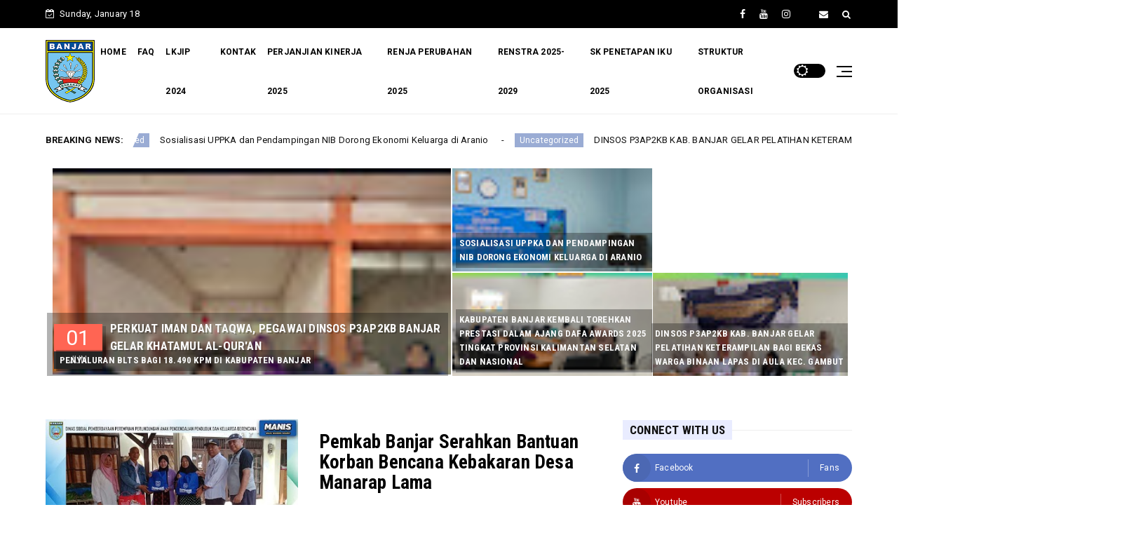

--- FILE ---
content_type: text/javascript; charset=UTF-8
request_url: http://dinsosp3ap2kb.banjarkab.go.id/feeds/posts/default?alt=json-in-script&max-results=10&callback=jQuery224015238248983959157_1768759930676&_=1768759930677
body_size: 14577
content:
// API callback
jQuery224015238248983959157_1768759930676({"version":"1.0","encoding":"UTF-8","feed":{"xmlns":"http://www.w3.org/2005/Atom","xmlns$openSearch":"http://a9.com/-/spec/opensearchrss/1.0/","xmlns$blogger":"http://schemas.google.com/blogger/2008","xmlns$georss":"http://www.georss.org/georss","xmlns$gd":"http://schemas.google.com/g/2005","xmlns$thr":"http://purl.org/syndication/thread/1.0","id":{"$t":"tag:blogger.com,1999:blog-6582940474762524576"},"updated":{"$t":"2025-11-27T19:11:34.854+08:00"},"title":{"type":"text","$t":"DINSOS P3AP2KB Kabupaten Banjar"},"subtitle":{"type":"html","$t":"FAQ"},"link":[{"rel":"http://schemas.google.com/g/2005#feed","type":"application/atom+xml","href":"http:\/\/dinsosp3ap2kb.banjarkab.go.id\/feeds\/posts\/default"},{"rel":"self","type":"application/atom+xml","href":"http:\/\/www.blogger.com\/feeds\/6582940474762524576\/posts\/default?alt=json-in-script\u0026max-results=10"},{"rel":"alternate","type":"text/html","href":"http:\/\/dinsosp3ap2kb.banjarkab.go.id\/"},{"rel":"hub","href":"http://pubsubhubbub.appspot.com/"},{"rel":"next","type":"application/atom+xml","href":"http:\/\/www.blogger.com\/feeds\/6582940474762524576\/posts\/default?alt=json-in-script\u0026start-index=11\u0026max-results=10"}],"author":[{"name":{"$t":"DINSOS P3AP2KB Kabupaten Banjar"},"uri":{"$t":"http:\/\/www.blogger.com\/profile\/02369375882591452473"},"email":{"$t":"noreply@blogger.com"},"gd$image":{"rel":"http://schemas.google.com/g/2005#thumbnail","width":"32","height":"16","src":"\/\/blogger.googleusercontent.com\/img\/b\/R29vZ2xl\/AVvXsEhTY2zsqNOJsx5IDrEHbB_2avygOR3pnp09Wec9cAqe5MHvc0ENY3mxhKOUtjgwo1kSnFf5vW0Qut0eitU1aISRyBLzNowCk9UiKEwNigqfhz464x7j4NPGWJwC_XilLEQ\/s150\/LOGO+DINSOS+P3AP2KB+MEDSOS+PANJANG.jpg"}}],"generator":{"version":"7.00","uri":"http://www.blogger.com","$t":"Blogger"},"openSearch$totalResults":{"$t":"499"},"openSearch$startIndex":{"$t":"1"},"openSearch$itemsPerPage":{"$t":"10"},"entry":[{"id":{"$t":"tag:blogger.com,1999:blog-6582940474762524576.post-4150727322596707377"},"published":{"$t":"2025-11-27T19:11:00.003+08:00"},"updated":{"$t":"2025-11-27T19:11:34.694+08:00"},"title":{"type":"text","$t":"Penyaluran BLTS bagi 18.490 KPM di Kabupaten Banjar"},"content":{"type":"html","$t":"\u003Cp data-end=\"610\" data-start=\"98\"\u003E\u003Cstrong data-end=\"148\" data-start=\"98\"\u003E\u003Cbr \/\u003E\u003C\/strong\u003E\u003C\/p\u003E\u003Cp data-end=\"610\" data-start=\"98\"\u003E\u003Cstrong data-end=\"148\" data-start=\"98\"\u003E\u003Cbr \/\u003E\u003C\/strong\u003E\u003C\/p\u003E\u003Cp data-end=\"610\" data-start=\"98\"\u003E\u003C\/p\u003E\u003Cdiv class=\"separator\" style=\"clear: both; text-align: center;\"\u003E\u003Ca href=\"https:\/\/blogger.googleusercontent.com\/img\/b\/R29vZ2xl\/AVvXsEixe-u_V9_63C3P09v_EC7_hMFNhu-lFrDM61cPxFPD8hPUlh7RUpdJYlKYV6t3w3_dkV3x_8M71i_03wmlMl9ljbT84W7L-CtyTuz3OGyIHfb5YoJ5I5QaBgUjjUCwiEhMRpQMNr6JgD3zF7Uhmpiiuq-uYbUivQnX4YYerot-u8AN-hSc0C3z1mjjli1x\/s1080\/WhatsApp%20Image%202025-11-27%20at%2019.05.41.jpeg\" imageanchor=\"1\" style=\"margin-left: 1em; margin-right: 1em;\"\u003E\u003Cimg border=\"0\" data-original-height=\"1047\" data-original-width=\"1080\" height=\"310\" src=\"https:\/\/blogger.googleusercontent.com\/img\/b\/R29vZ2xl\/AVvXsEixe-u_V9_63C3P09v_EC7_hMFNhu-lFrDM61cPxFPD8hPUlh7RUpdJYlKYV6t3w3_dkV3x_8M71i_03wmlMl9ljbT84W7L-CtyTuz3OGyIHfb5YoJ5I5QaBgUjjUCwiEhMRpQMNr6JgD3zF7Uhmpiiuq-uYbUivQnX4YYerot-u8AN-hSc0C3z1mjjli1x\/w410-h310\/WhatsApp%20Image%202025-11-27%20at%2019.05.41.jpeg\" width=\"410\" \/\u003E\u003C\/a\u003E\u003C\/div\u003E\u003Cp\u003E\u003C\/p\u003E\u003Cp data-end=\"610\" data-start=\"98\"\u003E\u003Cstrong data-end=\"148\" data-start=\"98\"\u003E\u003Cbr \/\u003E\u003C\/strong\u003E\u003C\/p\u003E\u003Cp data-end=\"610\" data-start=\"98\"\u003E\u003Cstrong data-end=\"148\" data-start=\"98\"\u003EInfo Publik, Martapura, Kamis 27 November 2025\u0026nbsp;\u003C\/strong\u003EPemerintah Kabupaten Banjar melalui Dinas Sosial, Pemberdayaan Perempuan, Perlindungan Anak, Pengendalian Penduduk dan Keluarga Berencana (DINSOSP3AP2KB) melaksanakan kegiatan penyerahan \u003Cstrong data-end=\"395\" data-start=\"338\"\u003EBantuan Langsung Tunai Sementara Kesejahteraan Rakyat\u003C\/strong\u003E untuk periode \u003Cstrong data-end=\"442\" data-start=\"410\"\u003EOktober sampai Desember 2025\u003C\/strong\u003E.\u003Cbr data-end=\"446\" data-start=\"443\" \/\u003E\nPenyerahan secara simbolis dilakukan oleh \u003Cstrong data-end=\"563\" data-start=\"488\"\u003EPLT Sekretaris DINSOSP3AP2KB Kabupaten Banjar, Merilu Ripner, SE, M.Sos\u003C\/strong\u003E, bertempat di \u003Cstrong data-end=\"609\" data-start=\"578\"\u003EKantor Pos Cabang Martapura\u003C\/strong\u003E.\u003C\/p\u003E\u003Cp data-end=\"1021\" data-start=\"612\"\u003EProgram bantuan ini merupakan bagian dari kebijakan nasional yang digulirkan oleh \u003Cstrong data-end=\"735\" data-start=\"694\"\u003EKementerian Sosial Republik Indonesia\u003C\/strong\u003E sebagai upaya memperkuat perlindungan sosial bagi masyarakat yang terdata dalam \u003Cstrong data-end=\"856\" data-start=\"816\"\u003EData Tunggal Ekonomi Nasional (DTEN)\u003C\/strong\u003E. Pada periode ini, tercatat \u003Cstrong data-end=\"927\" data-start=\"885\"\u003E18.490 keluarga penerima manfaat (KPM)\u003C\/strong\u003E berhak menerima bantuan yang masing-masing sebesar \u003Cstrong data-end=\"992\" data-start=\"979\"\u003ERp900.000\u003C\/strong\u003E untuk tiga bulan penyaluran.\u003C\/p\u003E\u003Cp data-end=\"1368\" data-start=\"1023\"\u003EPelaksanaan penyaluran bekerja sama dengan \u003Cstrong data-end=\"1086\" data-start=\"1066\"\u003EPT Pos Indonesia\u003C\/strong\u003E, yang bertugas memastikan mekanisme distribusi berlangsung secara tertib, transparan, dan sesuai ketentuan. Pihak pos menerapkan pengaturan jadwal pengambilan bantuan guna menghindari penumpukan penerima, serta memberikan pendampingan bagi KPM yang memerlukan bantuan administrasi.\u003C\/p\u003E\u003Cp data-end=\"1762\" data-start=\"1370\"\u003EDalam sambutannya, PLT Sekretaris DINSOSP3AP2KB menyampaikan bahwa pemerintah pusat dan daerah berkomitmen meningkatkan kesejahteraan masyarakat melalui berbagai program bantuan sosial yang berkelanjutan. Beliau mengajak para keluarga penerima manfaat untuk menggunakan dana bantuan sesuai prioritas kebutuhan dasar, agar manfaatnya dapat dirasakan secara optimal dalam kehidupan sehari-hari.\u003C\/p\u003E\u003Cp data-end=\"2151\" data-start=\"1764\"\u003ESelain penyerahan simbolis, kegiatan juga diisi dengan penyampaian informasi mengenai hak dan kewajiban penerima bantuan, tata cara pencairan, serta penegasan mengenai penggunaan dana sesuai ketentuan program. Pemerintah Kabupaten Banjar berharap bantuan ini dapat memberikan kontribusi nyata dalam mendukung stabilitas ekonomi keluarga, sekaligus memperkuat ketahanan sosial masyarakat.\u003C\/p\u003E\u003Cp\u003E\n\n\n\n\n\u003C\/p\u003E\u003Cp data-end=\"2220\" data-start=\"2153\"\u003E\u003Cstrong data-end=\"2169\" data-start=\"2153\"\u003EDokumentasi:\u003C\/strong\u003E Sorraya\u003Cbr data-end=\"2180\" data-start=\"2177\" \/\u003E\n\u003Cstrong data-end=\"2201\" data-start=\"2180\"\u003EPenulis \u0026amp; Editor:\u003C\/strong\u003E Alven Nurja Hariya\u003C\/p\u003E"},"link":[{"rel":"edit","type":"application/atom+xml","href":"http:\/\/www.blogger.com\/feeds\/6582940474762524576\/posts\/default\/4150727322596707377"},{"rel":"self","type":"application/atom+xml","href":"http:\/\/www.blogger.com\/feeds\/6582940474762524576\/posts\/default\/4150727322596707377"},{"rel":"alternate","type":"text/html","href":"http:\/\/dinsosp3ap2kb.banjarkab.go.id\/2025\/11\/penyaluran-blts-bagi-18490-kpm-di.html","title":"Penyaluran BLTS bagi 18.490 KPM di Kabupaten Banjar"}],"author":[{"name":{"$t":"DINSOS P3AP2KB Kabupaten Banjar"},"uri":{"$t":"http:\/\/www.blogger.com\/profile\/02369375882591452473"},"email":{"$t":"noreply@blogger.com"},"gd$image":{"rel":"http://schemas.google.com/g/2005#thumbnail","width":"32","height":"16","src":"\/\/blogger.googleusercontent.com\/img\/b\/R29vZ2xl\/AVvXsEhTY2zsqNOJsx5IDrEHbB_2avygOR3pnp09Wec9cAqe5MHvc0ENY3mxhKOUtjgwo1kSnFf5vW0Qut0eitU1aISRyBLzNowCk9UiKEwNigqfhz464x7j4NPGWJwC_XilLEQ\/s150\/LOGO+DINSOS+P3AP2KB+MEDSOS+PANJANG.jpg"}}],"media$thumbnail":{"xmlns$media":"http://search.yahoo.com/mrss/","url":"https:\/\/blogger.googleusercontent.com\/img\/b\/R29vZ2xl\/AVvXsEixe-u_V9_63C3P09v_EC7_hMFNhu-lFrDM61cPxFPD8hPUlh7RUpdJYlKYV6t3w3_dkV3x_8M71i_03wmlMl9ljbT84W7L-CtyTuz3OGyIHfb5YoJ5I5QaBgUjjUCwiEhMRpQMNr6JgD3zF7Uhmpiiuq-uYbUivQnX4YYerot-u8AN-hSc0C3z1mjjli1x\/s72-w410-h310-c\/WhatsApp%20Image%202025-11-27%20at%2019.05.41.jpeg","height":"72","width":"72"}},{"id":{"$t":"tag:blogger.com,1999:blog-6582940474762524576.post-4325105785062990542"},"published":{"$t":"2025-10-28T17:49:00.001+08:00"},"updated":{"$t":"2025-10-28T17:49:27.325+08:00"},"title":{"type":"text","$t":"Sosialisasi UPPKA dan Pendampingan NIB Dorong Ekonomi Keluarga di Aranio"},"content":{"type":"html","$t":"\u003Cp\u003E\u003Cspan style=\"font-family: Calibri, sans-serif; font-size: 12pt; font-variant-alternates: normal; font-variant-east-asian: normal; font-variant-emoji: normal; font-variant-numeric: normal; font-variant-position: normal; font-weight: 700; text-align: justify; vertical-align: baseline; white-space-collapse: preserve;\"\u003EInfo Publik,\u003C\/span\u003E\u003Cspan style=\"font-family: Calibri, sans-serif; font-size: 12pt; font-variant-alternates: normal; font-variant-east-asian: normal; font-variant-emoji: normal; font-variant-numeric: normal; font-variant-position: normal; text-align: justify; vertical-align: baseline; white-space-collapse: preserve;\"\u003E \u003C\/span\u003E\u003Cspan style=\"font-family: Calibri, sans-serif; font-size: 12pt; font-variant-alternates: normal; font-variant-east-asian: normal; font-variant-emoji: normal; font-variant-numeric: normal; font-variant-position: normal; font-weight: 700; text-align: justify; vertical-align: baseline; white-space-collapse: preserve;\"\u003EAranio, Selasa (28\/10\/2025)\u003C\/span\u003E\u003Cspan style=\"font-family: Calibri, sans-serif; font-size: 12pt; font-variant-alternates: normal; font-variant-east-asian: normal; font-variant-emoji: normal; font-variant-numeric: normal; font-variant-position: normal; text-align: justify; vertical-align: baseline; white-space-collapse: preserve;\"\u003E – Dinas Sosial, Pemberdayaan Perempuan, Perlindungan Anak, Pengendalian Penduduk, dan Keluarga Berencana (Dinsos P3AP2KB) Kabupaten Banjar, melalui Bidang Keluarga Berencana, sukses menggelar kegiatan \u003C\/span\u003E\u003Cspan style=\"font-family: Calibri, sans-serif; font-size: 12pt; font-variant-alternates: normal; font-variant-east-asian: normal; font-variant-emoji: normal; font-variant-numeric: normal; font-variant-position: normal; font-weight: 700; text-align: justify; vertical-align: baseline; white-space-collapse: preserve;\"\u003ESosialisasi Bagi Kader Pengelola Usaha Peningkatan Pendapatan Keluarga Akseptor (UPPKA) dan Pendampingan Pembuatan Nomor Induk Berusaha (NIB)\u003C\/span\u003E\u003Cspan style=\"font-family: Calibri, sans-serif; font-size: 12pt; font-variant-alternates: normal; font-variant-east-asian: normal; font-variant-emoji: normal; font-variant-numeric: normal; font-variant-position: normal; text-align: justify; vertical-align: baseline; white-space-collapse: preserve;\"\u003E. Acara ini diselenggarakan di Balai Penyuluhan KB Kecamatan Aranio dan diikuti oleh 50 orang peserta.\u003C\/span\u003E\u003C\/p\u003E\u003Cspan id=\"docs-internal-guid-7338101a-7fff-28f0-7771-286982b14f60\"\u003E\u003Cp style=\"line-height: 1.3900000000000001; margin-bottom: 8pt; margin-top: 0pt; text-align: justify;\"\u003E\u003Cspan style=\"font-family: Calibri, sans-serif; font-size: 12pt; font-variant-alternates: normal; font-variant-east-asian: normal; font-variant-emoji: normal; font-variant-numeric: normal; font-variant-position: normal; vertical-align: baseline; white-space-collapse: preserve;\"\u003EKegiatan ini dibuka oleh Kepala Seksi (Kasi) Ketahanan dan Pemberdayaan Ekonomi Keluarga, Sukini\u0026nbsp; yang mewakili Kepala Dinsos P3AP2KB Kabupaten Banjar. Dalam sambutannya, beliau menekankan pentingnya UPPKA sebagai motor penggerak ekonomi mikro keluarga serta legalitas adanya SK UPPKA oleh Pembakal, terinput di SIGA (Sistem Informasi Keluarga) dan melalui NIB untuk meningkatkan akses permodalan dan pemasaran, \"Pemberdayaan ekonomi keluarga, terutama melalui UPPKA dan kepemilikan NIB, adalah kunci untuk menciptakan ketahanan keluarga yang mandiri dan berdaya saing,\" ujar Kasi Ketahanan dan Pemberdayaan Ekonomi Keluarga.\u003C\/span\u003E\u003C\/p\u003E\u003C\/span\u003E\u003Cspan id=\"docs-internal-guid-7338101a-7fff-28f0-7771-286982b14f60\"\u003E\u003Cp dir=\"ltr\" style=\"line-height: 1.3900000000000001; margin-bottom: 8pt; margin-top: 0pt; text-align: justify;\"\u003E\u003Cspan style=\"font-family: Calibri, sans-serif; font-size: 12pt; font-variant-alternates: normal; font-variant-east-asian: normal; font-variant-emoji: normal; font-variant-numeric: normal; font-variant-position: normal; vertical-align: baseline; white-space-collapse: preserve;\"\u003E\u003C\/span\u003E\u003C\/p\u003E\u003Cdiv class=\"separator\" style=\"clear: both; text-align: center;\"\u003E\u003Ca href=\"https:\/\/blogger.googleusercontent.com\/img\/a\/AVvXsEjyD6nnl3z6fKRZfAVkKsHaGX3YJp_8VDpeIsNr9I9I-5AKtbsrw8MYGwrpnjb3XX-FP5WfQaZHPuSuFh9-VPsZJMzRfeB5xf4jWwClS8x5SYmSXbYAQneEhCBvarK7DCvF3AjKcA_1rMnqcgK1ijxSbPcGnNrQMqZ_7ZO7ByFErpYGAYx4gaZ6-HxBcYy3\" style=\"clear: left; float: left; margin-bottom: 1em; margin-right: 1em;\"\u003E\u003Cbr \/\u003E\u003Cimg alt=\"\" data-original-height=\"1127\" data-original-width=\"894\" height=\"309\" src=\"https:\/\/blogger.googleusercontent.com\/img\/a\/AVvXsEjyD6nnl3z6fKRZfAVkKsHaGX3YJp_8VDpeIsNr9I9I-5AKtbsrw8MYGwrpnjb3XX-FP5WfQaZHPuSuFh9-VPsZJMzRfeB5xf4jWwClS8x5SYmSXbYAQneEhCBvarK7DCvF3AjKcA_1rMnqcgK1ijxSbPcGnNrQMqZ_7ZO7ByFErpYGAYx4gaZ6-HxBcYy3=w254-h309\" width=\"254\" \/\u003E\u003C\/a\u003E\u003C\/div\u003E\u003C\/span\u003E\u003Cp\u003E\u003C\/p\u003E\u003Cp dir=\"ltr\" style=\"line-height: 1.3900000000000001; margin-bottom: 8pt; margin-top: 0pt; text-align: justify;\"\u003E\u003Cspan style=\"font-family: Calibri, sans-serif; font-size: 12pt; font-variant-alternates: normal; font-variant-east-asian: normal; font-variant-emoji: normal; font-variant-numeric: normal; font-variant-position: normal; vertical-align: baseline; white-space-collapse: preserve;\"\u003EAcara sosialisasi ini menghadirkan dua narasumber utama yang kompeten di bidangnya, yaitu \u003C\/span\u003E\u003Cspan style=\"font-family: Calibri, sans-serif; font-size: 12pt; font-variant-alternates: normal; font-variant-east-asian: normal; font-variant-emoji: normal; font-variant-numeric: normal; font-variant-position: normal; font-weight: 700; vertical-align: baseline; white-space-collapse: preserve;\"\u003EFitria Ramadhani\u003C\/span\u003E\u003Cspan style=\"font-family: Calibri, sans-serif; font-size: 12pt; font-variant-alternates: normal; font-variant-east-asian: normal; font-variant-emoji: normal; font-variant-numeric: normal; font-variant-position: normal; vertical-align: baseline; white-space-collapse: preserve;\"\u003E dan \u003C\/span\u003E\u003Cspan style=\"font-family: Calibri, sans-serif; font-size: 12pt; font-variant-alternates: normal; font-variant-east-asian: normal; font-variant-emoji: normal; font-variant-numeric: normal; font-variant-position: normal; font-weight: 700; vertical-align: baseline; white-space-collapse: preserve;\"\u003EMuchson Heri Suwito\u003C\/span\u003E\u003Cspan style=\"font-family: Calibri, sans-serif; font-size: 12pt; font-variant-alternates: normal; font-variant-east-asian: normal; font-variant-emoji: normal; font-variant-numeric: normal; font-variant-position: normal; vertical-align: baseline; white-space-collapse: preserve;\"\u003E.\u003C\/span\u003E\u003C\/p\u003E\u003Cp dir=\"ltr\" style=\"line-height: 1.3900000000000001; margin-bottom: 8pt; margin-top: 0pt; text-align: justify;\"\u003E\u003Cspan style=\"font-family: Calibri, sans-serif; font-size: 12pt; font-variant-alternates: normal; font-variant-east-asian: normal; font-variant-emoji: normal; font-variant-numeric: normal; font-variant-position: normal; font-weight: 700; vertical-align: baseline; white-space-collapse: preserve;\"\u003EFitria Ramadhani\u003C\/span\u003E\u003Cspan style=\"font-family: Calibri, sans-serif; font-size: 12pt; font-variant-alternates: normal; font-variant-east-asian: normal; font-variant-emoji: normal; font-variant-numeric: normal; font-variant-position: normal; vertical-align: baseline; white-space-collapse: preserve;\"\u003E fokus memberikan materi terkait strategi pengelolaan UPPKA yang efektif, mulai dari perencanaan bisnis, manajemen keuangan sederhana, hingga inovasi produk agar UPPKA mampu berkembang dan berkelanjutan.\u003C\/span\u003E\u003C\/p\u003E\u003Cp dir=\"ltr\" style=\"line-height: 1.3900000000000001; margin-bottom: 8pt; margin-top: 0pt; text-align: justify;\"\u003E\u003Cspan style=\"font-family: Calibri, sans-serif; font-size: 12pt; font-variant-alternates: normal; font-variant-east-asian: normal; font-variant-emoji: normal; font-variant-numeric: normal; font-variant-position: normal; font-weight: 700; vertical-align: baseline; white-space-collapse: preserve;\"\u003EMuchson Heri Suwito\u003C\/span\u003E\u003Cspan style=\"font-family: Calibri, sans-serif; font-size: 12pt; font-variant-alternates: normal; font-variant-east-asian: normal; font-variant-emoji: normal; font-variant-numeric: normal; font-variant-position: normal; vertical-align: baseline; white-space-collapse: preserve;\"\u003E memberikan pendampingan teknis dan praktis dalam proses pembuatan NIB. Sesi ini disambut antusias oleh para peserta, karena NIB merupakan syarat mutlak bagi pelaku usaha untuk mendapatkan legalitas dan mempermudah akses program pemerintah lainnya.\u003C\/span\u003E\u003C\/p\u003E\u003Cp dir=\"ltr\" style=\"line-height: 1.3900000000000001; margin-bottom: 8pt; margin-top: 0pt; text-align: justify;\"\u003E\u003Cspan style=\"font-family: Calibri, sans-serif; font-size: 12pt; font-variant-alternates: normal; font-variant-east-asian: normal; font-variant-emoji: normal; font-variant-numeric: normal; font-variant-position: normal; vertical-align: baseline; white-space-collapse: preserve;\"\u003ESebanyak 50 orang peserta yang terdiri dari kader pengelola UPPKA dan perwakilan keluarga akseptor di Kecamatan Aranio tampak aktif mengikuti seluruh sesi, mengajukan berbagai pertanyaan, dan langsung mempraktikkan langkah-langkah pembuatan NIB.\u003C\/span\u003E\u003C\/p\u003E\u003Cp dir=\"ltr\" style=\"line-height: 1.3900000000000001; margin-bottom: 8pt; margin-top: 0pt; text-align: justify;\"\u003E\u003Cspan style=\"font-family: Calibri, sans-serif; font-size: 12pt; font-variant-alternates: normal; font-variant-east-asian: normal; font-variant-emoji: normal; font-variant-numeric: normal; font-variant-position: normal; vertical-align: baseline; white-space-collapse: preserve;\"\u003EDiharapkan, melalui kegiatan ini seluruh kader UPPKA di Kecamatan Aranio dapat Meningkatkan keterampilan dalam mengelola usaha, Memperoleh legalitas usaha melalui NIB dan Berkontribusi nyata dalam peningkatan pendapatan dan kesejahteraan keluarga.\u003C\/span\u003E\u003C\/p\u003E\u003Cp dir=\"ltr\" style=\"line-height: 1.3900000000000001; margin-bottom: 8pt; margin-top: 0pt; text-align: justify;\"\u003E\u003Cspan style=\"font-family: Calibri, sans-serif; font-size: 12pt; font-variant-alternates: normal; font-variant-east-asian: normal; font-variant-emoji: normal; font-variant-numeric: normal; font-variant-position: normal; vertical-align: baseline; white-space-collapse: preserve;\"\u003E\u003Cbr \/\u003E\u003C\/span\u003E\u003C\/p\u003E\u003Cp dir=\"ltr\" style=\"line-height: 1.3900000000000001; margin-bottom: 8pt; margin-top: 0pt; text-align: justify;\"\u003E\u003Cspan style=\"font-family: Calibri, sans-serif; font-variant-alternates: normal; font-variant-east-asian: normal; font-variant-emoji: normal; font-variant-numeric: normal; font-variant-position: normal; vertical-align: baseline; white-space-collapse: preserve;\"\u003E\u003Cspan style=\"font-size: x-small;\"\u003EDokumentasi : Oky\u003C\/span\u003E\u003C\/span\u003E\u003C\/p\u003E\u003Cp dir=\"ltr\" style=\"line-height: 1.3900000000000001; margin-bottom: 8pt; margin-top: 0pt; text-align: justify;\"\u003E\u003Cspan style=\"font-family: Calibri, sans-serif; font-variant-alternates: normal; font-variant-east-asian: normal; font-variant-emoji: normal; font-variant-numeric: normal; font-variant-position: normal; vertical-align: baseline; white-space-collapse: preserve;\"\u003E\u003Cspan style=\"font-size: x-small;\"\u003EPenulis \u0026amp; Editor: Agusto -DinsosP3AP2KB\u003C\/span\u003E\u003C\/span\u003E\u003C\/p\u003E\u003Cdiv\u003E\u003Cspan style=\"font-family: Calibri, sans-serif; font-size: 12pt; font-variant-alternates: normal; font-variant-east-asian: normal; font-variant-emoji: normal; font-variant-numeric: normal; font-variant-position: normal; vertical-align: baseline; white-space-collapse: preserve;\"\u003E\u003Cbr \/\u003E\u003C\/span\u003E\u003C\/div\u003E"},"link":[{"rel":"edit","type":"application/atom+xml","href":"http:\/\/www.blogger.com\/feeds\/6582940474762524576\/posts\/default\/4325105785062990542"},{"rel":"self","type":"application/atom+xml","href":"http:\/\/www.blogger.com\/feeds\/6582940474762524576\/posts\/default\/4325105785062990542"},{"rel":"alternate","type":"text/html","href":"http:\/\/dinsosp3ap2kb.banjarkab.go.id\/2025\/10\/sosialisasi-uppka-dan-pendampingan-nib.html","title":"Sosialisasi UPPKA dan Pendampingan NIB Dorong Ekonomi Keluarga di Aranio"}],"author":[{"name":{"$t":"DINSOS P3AP2KB Kabupaten Banjar"},"uri":{"$t":"http:\/\/www.blogger.com\/profile\/02369375882591452473"},"email":{"$t":"noreply@blogger.com"},"gd$image":{"rel":"http://schemas.google.com/g/2005#thumbnail","width":"32","height":"16","src":"\/\/blogger.googleusercontent.com\/img\/b\/R29vZ2xl\/AVvXsEhTY2zsqNOJsx5IDrEHbB_2avygOR3pnp09Wec9cAqe5MHvc0ENY3mxhKOUtjgwo1kSnFf5vW0Qut0eitU1aISRyBLzNowCk9UiKEwNigqfhz464x7j4NPGWJwC_XilLEQ\/s150\/LOGO+DINSOS+P3AP2KB+MEDSOS+PANJANG.jpg"}}],"media$thumbnail":{"xmlns$media":"http://search.yahoo.com/mrss/","url":"https:\/\/blogger.googleusercontent.com\/img\/a\/AVvXsEjyD6nnl3z6fKRZfAVkKsHaGX3YJp_8VDpeIsNr9I9I-5AKtbsrw8MYGwrpnjb3XX-FP5WfQaZHPuSuFh9-VPsZJMzRfeB5xf4jWwClS8x5SYmSXbYAQneEhCBvarK7DCvF3AjKcA_1rMnqcgK1ijxSbPcGnNrQMqZ_7ZO7ByFErpYGAYx4gaZ6-HxBcYy3=s72-w254-h309-c","height":"72","width":"72"}},{"id":{"$t":"tag:blogger.com,1999:blog-6582940474762524576.post-5357717317877022177"},"published":{"$t":"2025-09-17T09:09:00.002+08:00"},"updated":{"$t":"2025-09-17T09:09:58.613+08:00"},"title":{"type":"text","$t":"DINSOS  P3AP2KB KAB. BANJAR GELAR PELATIHAN KETERAMPILAN BAGI BEKAS WARGA BINAAN LAPAS DI AULA KEC. GAMBUT"},"content":{"type":"html","$t":"\u003Cp\u003E\u003Cspan style=\"background-color: white; font-family: -apple-system, BlinkMacSystemFont, \u0026quot;Segoe UI\u0026quot;, Roboto, Helvetica, Arial, sans-serif; font-size: 14px;\"\u003E\u003Cbr \/\u003E\u003C\/span\u003E\u003C\/p\u003E\u003Cp\u003E\u003Cspan style=\"background-color: white; font-family: -apple-system, BlinkMacSystemFont, \u0026quot;Segoe UI\u0026quot;, Roboto, Helvetica, Arial, sans-serif; font-size: 14px;\"\u003E\u003Cbr \/\u003E\u003C\/span\u003E\u003C\/p\u003E\u003Cp\u003E\u003Cspan style=\"background-color: white; font-family: -apple-system, BlinkMacSystemFont, \u0026quot;Segoe UI\u0026quot;, Roboto, Helvetica, Arial, sans-serif; font-size: 14px;\"\u003E\u003Cbr \/\u003E\u003C\/span\u003E\u003C\/p\u003E\u003Cp\u003E\u003C\/p\u003E\u003Cdiv class=\"separator\" style=\"clear: both; text-align: center;\"\u003E\u003Ca href=\"https:\/\/blogger.googleusercontent.com\/img\/b\/R29vZ2xl\/AVvXsEgNTAwPLntdxzebHnkazt694dOeMNEPWNiNL-9cG7rBMXWC9iN507pF_Lns9IidE9wXQSwI3YV01uhK_km6ST18JDy6yoYYONNRejbC8zY-p8Gpecod_-5bdrbfwBafNyP0E0HXsorVAg25lG1pSrcTf8nb5l7DWG64RyF5JeVZ6sPBg4pnmtct8LTdUZjt\/s1350\/Martapura,%2010%20September%202025%20%E2%80%93%20Dinas%20Sosial%20P3AP2KB%20Kabupaten%20Banjar%20menggelar%20kegiatan%20Bimbinga.jpg\" imageanchor=\"1\" style=\"margin-left: 1em; margin-right: 1em;\"\u003E\u003Cimg border=\"0\" data-original-height=\"1350\" data-original-width=\"1080\" height=\"366\" src=\"https:\/\/blogger.googleusercontent.com\/img\/b\/R29vZ2xl\/AVvXsEgNTAwPLntdxzebHnkazt694dOeMNEPWNiNL-9cG7rBMXWC9iN507pF_Lns9IidE9wXQSwI3YV01uhK_km6ST18JDy6yoYYONNRejbC8zY-p8Gpecod_-5bdrbfwBafNyP0E0HXsorVAg25lG1pSrcTf8nb5l7DWG64RyF5JeVZ6sPBg4pnmtct8LTdUZjt\/w293-h366\/Martapura,%2010%20September%202025%20%E2%80%93%20Dinas%20Sosial%20P3AP2KB%20Kabupaten%20Banjar%20menggelar%20kegiatan%20Bimbinga.jpg\" width=\"293\" \/\u003E\u003C\/a\u003E\u003C\/div\u003E\u003Cbr \/\u003E\u003Cp\u003E\u003C\/p\u003E\u003Cp\u003E\u003Cspan style=\"background-color: white; font-family: -apple-system, BlinkMacSystemFont, \u0026quot;Segoe UI\u0026quot;, Roboto, Helvetica, Arial, sans-serif; font-size: 14px;\"\u003E\u003Cbr \/\u003E\u003C\/span\u003E\u003C\/p\u003E\u003Cp\u003E\u003Cspan style=\"background-color: white; font-family: -apple-system, BlinkMacSystemFont, \u0026quot;Segoe UI\u0026quot;, Roboto, Helvetica, Arial, sans-serif; font-size: 14px;\"\u003EMartapura, 10 September 2025 – Dinas Sosial P3AP2KB Kabupaten Banjar menggelar kegiatan Bimbingan Sosial dan Pelatihan Keterampilan Membuat Produk Berbahan Dasar Ikan dan Ayam bagi Bekas Warga Binaan Lembaga Pemasyarakatan (BWBLP). Acara berlangsung pada 10–11 September 2025 di Aula Kecamatan Gambut.\u003C\/span\u003E\u003C\/p\u003E\u003Cbr style=\"background-color: white; font-family: -apple-system, BlinkMacSystemFont, \u0026quot;Segoe UI\u0026quot;, Roboto, Helvetica, Arial, sans-serif; font-size: 14px;\" \/\u003E\u003Cspan style=\"background-color: white; font-family: -apple-system, BlinkMacSystemFont, \u0026quot;Segoe UI\u0026quot;, Roboto, Helvetica, Arial, sans-serif; font-size: 14px;\"\u003EPelatihan ini dibuka secara resmi oleh Plt. Kabid Rehsos Linjamsos dan dihadiri oleh Kepala Dinas Sosial P3AP2KB atau yang mewakili, Camat Gambut, para Tenaga Kesejahteraan Sosial Kecamatan (TKSK), serta undangan lainnya.\u003C\/span\u003E\u003Cbr style=\"background-color: white; font-family: -apple-system, BlinkMacSystemFont, \u0026quot;Segoe UI\u0026quot;, Roboto, Helvetica, Arial, sans-serif; font-size: 14px;\" \/\u003E\u003Cbr style=\"background-color: white; font-family: -apple-system, BlinkMacSystemFont, \u0026quot;Segoe UI\u0026quot;, Roboto, Helvetica, Arial, sans-serif; font-size: 14px;\" \/\u003E\u003Cspan style=\"background-color: white; font-family: -apple-system, BlinkMacSystemFont, \u0026quot;Segoe UI\u0026quot;, Roboto, Helvetica, Arial, sans-serif; font-size: 14px;\"\u003EKetua Panitia pelaksana, Rohana, S.ST., M.Kes., menyampaikan bahwa kegiatan ini merupakan bentuk dukungan Pemerintah Kabupaten Banjar dalam upaya rehabilitasi sosial bagi eks warga binaan.\u003C\/span\u003E\u003Cbr style=\"background-color: white; font-family: -apple-system, BlinkMacSystemFont, \u0026quot;Segoe UI\u0026quot;, Roboto, Helvetica, Arial, sans-serif; font-size: 14px;\" \/\u003E\u003Cbr style=\"background-color: white; font-family: -apple-system, BlinkMacSystemFont, \u0026quot;Segoe UI\u0026quot;, Roboto, Helvetica, Arial, sans-serif; font-size: 14px;\" \/\u003E\u003Cspan style=\"background-color: white; font-family: -apple-system, BlinkMacSystemFont, \u0026quot;Segoe UI\u0026quot;, Roboto, Helvetica, Arial, sans-serif; font-size: 14px;\"\u003E“Melalui pelatihan ini, kami berharap peserta memiliki bekal keterampilan wirausaha agar mampu mandiri, bahkan mendorong lahirnya UMKM baru yang berkontribusi pada peningkatan ekonomi keluarga,” ungkapnya.\u003C\/span\u003E\u003Cbr style=\"background-color: white; font-family: -apple-system, BlinkMacSystemFont, \u0026quot;Segoe UI\u0026quot;, Roboto, Helvetica, Arial, sans-serif; font-size: 14px;\" \/\u003E\u003Cbr style=\"background-color: white; font-family: -apple-system, BlinkMacSystemFont, \u0026quot;Segoe UI\u0026quot;, Roboto, Helvetica, Arial, sans-serif; font-size: 14px;\" \/\u003E\u003Cspan style=\"background-color: white; font-family: -apple-system, BlinkMacSystemFont, \u0026quot;Segoe UI\u0026quot;, Roboto, Helvetica, Arial, sans-serif; font-size: 14px;\"\u003EMateri pelatihan diberikan oleh instruktur dari Bee World Banjarbaru. Pada hari pertama peserta diajarkan membuat produk olahan ikan seperti batagor, tahu bakso, dan kroket keju. Sedangkan pada hari kedua fokus pada olahan ayam seperti pempek, adaan, kapal selam, dan lenjer.\u003C\/span\u003E\u003Cbr style=\"background-color: white; font-family: -apple-system, BlinkMacSystemFont, \u0026quot;Segoe UI\u0026quot;, Roboto, Helvetica, Arial, sans-serif; font-size: 14px;\" \/\u003E\u003Cbr style=\"background-color: white; font-family: -apple-system, BlinkMacSystemFont, \u0026quot;Segoe UI\u0026quot;, Roboto, Helvetica, Arial, sans-serif; font-size: 14px;\" \/\u003E\u003Cspan style=\"background-color: white; font-family: -apple-system, BlinkMacSystemFont, \u0026quot;Segoe UI\u0026quot;, Roboto, Helvetica, Arial, sans-serif; font-size: 14px;\"\u003ESebanyak 15 peserta mengikuti kegiatan ini, masing-masing berasal dari Kecamatan Gambut (6 orang), Tatah Makmur (4 orang), Sei Tabuk (2 orang), dan Kertak Hanyar (3 orang).\u003C\/span\u003E\u003Cbr style=\"background-color: white; font-family: -apple-system, BlinkMacSystemFont, \u0026quot;Segoe UI\u0026quot;, Roboto, Helvetica, Arial, sans-serif; font-size: 14px;\" \/\u003E\u003Cbr style=\"background-color: white; font-family: -apple-system, BlinkMacSystemFont, \u0026quot;Segoe UI\u0026quot;, Roboto, Helvetica, Arial, sans-serif; font-size: 14px;\" \/\u003E\u003Cspan style=\"background-color: white; font-family: -apple-system, BlinkMacSystemFont, \u0026quot;Segoe UI\u0026quot;, Roboto, Helvetica, Arial, sans-serif; font-size: 14px;\"\u003ESelain pelatihan, peserta juga menerima bantuan stimulan berupa peralatan memasak untuk menunjang keterampilan yang diperoleh. Peralatan ini diharapkan dapat digunakan secara optimal dan tidak dialihkan kepada pihak lain.\u003C\/span\u003E\u003Cbr style=\"background-color: white; font-family: -apple-system, BlinkMacSystemFont, \u0026quot;Segoe UI\u0026quot;, Roboto, Helvetica, Arial, sans-serif; font-size: 14px;\" \/\u003E\u003Cbr style=\"background-color: white; font-family: -apple-system, BlinkMacSystemFont, \u0026quot;Segoe UI\u0026quot;, Roboto, Helvetica, Arial, sans-serif; font-size: 14px;\" \/\u003E\u003Cspan style=\"background-color: white; font-family: -apple-system, BlinkMacSystemFont, \u0026quot;Segoe UI\u0026quot;, Roboto, Helvetica, Arial, sans-serif; font-size: 14px;\"\u003ERohana juga menyampaikan terima kasih kepada seluruh pihak yang telah mendukung kegiatan ini, mulai dari Kepala Dinas Sosial, perangkat kecamatan, TKSK, hingga Bee World sebagai mitra pelatihan.\u003C\/span\u003E\u003Cbr style=\"background-color: white; font-family: -apple-system, BlinkMacSystemFont, \u0026quot;Segoe UI\u0026quot;, Roboto, Helvetica, Arial, sans-serif; font-size: 14px;\" \/\u003E\u003Cbr style=\"background-color: white; font-family: -apple-system, BlinkMacSystemFont, \u0026quot;Segoe UI\u0026quot;, Roboto, Helvetica, Arial, sans-serif; font-size: 14px;\" \/\u003E\u003Cspan style=\"background-color: white; font-family: -apple-system, BlinkMacSystemFont, \u0026quot;Segoe UI\u0026quot;, Roboto, Helvetica, Arial, sans-serif; font-size: 14px;\"\u003EDengan adanya kegiatan ini, diharapkan para peserta tidak hanya mendapat keterampilan praktis, tetapi juga motivasi untuk kembali berperan aktif di masyarakat melalui usaha mandiri.\u003C\/span\u003E\u003Cbr style=\"background-color: white; font-family: -apple-system, BlinkMacSystemFont, \u0026quot;Segoe UI\u0026quot;, Roboto, Helvetica, Arial, sans-serif; font-size: 14px;\" \/\u003E\u003Cbr style=\"background-color: white; font-family: -apple-system, BlinkMacSystemFont, \u0026quot;Segoe UI\u0026quot;, Roboto, Helvetica, Arial, sans-serif; font-size: 14px;\" \/\u003E\u003Cspan style=\"background-color: white; font-family: -apple-system, BlinkMacSystemFont, \u0026quot;Segoe UI\u0026quot;, Roboto, Helvetica, Arial, sans-serif; font-size: 14px;\"\u003EPenulis \u0026amp; Editor : AL\u003C\/span\u003E"},"link":[{"rel":"edit","type":"application/atom+xml","href":"http:\/\/www.blogger.com\/feeds\/6582940474762524576\/posts\/default\/5357717317877022177"},{"rel":"self","type":"application/atom+xml","href":"http:\/\/www.blogger.com\/feeds\/6582940474762524576\/posts\/default\/5357717317877022177"},{"rel":"alternate","type":"text/html","href":"http:\/\/dinsosp3ap2kb.banjarkab.go.id\/2025\/09\/dinsos-p3ap2kb-kab-banjar-gelar.html","title":"DINSOS  P3AP2KB KAB. BANJAR GELAR PELATIHAN KETERAMPILAN BAGI BEKAS WARGA BINAAN LAPAS DI AULA KEC. GAMBUT"}],"author":[{"name":{"$t":"DINSOS P3AP2KB Kabupaten Banjar"},"uri":{"$t":"http:\/\/www.blogger.com\/profile\/02369375882591452473"},"email":{"$t":"noreply@blogger.com"},"gd$image":{"rel":"http://schemas.google.com/g/2005#thumbnail","width":"32","height":"16","src":"\/\/blogger.googleusercontent.com\/img\/b\/R29vZ2xl\/AVvXsEhTY2zsqNOJsx5IDrEHbB_2avygOR3pnp09Wec9cAqe5MHvc0ENY3mxhKOUtjgwo1kSnFf5vW0Qut0eitU1aISRyBLzNowCk9UiKEwNigqfhz464x7j4NPGWJwC_XilLEQ\/s150\/LOGO+DINSOS+P3AP2KB+MEDSOS+PANJANG.jpg"}}],"media$thumbnail":{"xmlns$media":"http://search.yahoo.com/mrss/","url":"https:\/\/blogger.googleusercontent.com\/img\/b\/R29vZ2xl\/AVvXsEgNTAwPLntdxzebHnkazt694dOeMNEPWNiNL-9cG7rBMXWC9iN507pF_Lns9IidE9wXQSwI3YV01uhK_km6ST18JDy6yoYYONNRejbC8zY-p8Gpecod_-5bdrbfwBafNyP0E0HXsorVAg25lG1pSrcTf8nb5l7DWG64RyF5JeVZ6sPBg4pnmtct8LTdUZjt\/s72-w293-h366-c\/Martapura,%2010%20September%202025%20%E2%80%93%20Dinas%20Sosial%20P3AP2KB%20Kabupaten%20Banjar%20menggelar%20kegiatan%20Bimbinga.jpg","height":"72","width":"72"}},{"id":{"$t":"tag:blogger.com,1999:blog-6582940474762524576.post-875793676514329852"},"published":{"$t":"2025-08-06T09:38:00.000+08:00"},"updated":{"$t":"2025-08-06T09:38:17.496+08:00"},"title":{"type":"text","$t":"Kabupaten Banjar Kembali Torehkan Prestasi dalam Ajang DAFA Awards 2025 Tingkat Provinsi Kalimantan Selatan dan Nasional  "},"content":{"type":"html","$t":"\u003Cp\u003E\u003C\/p\u003E\u003Cp\u003E\u003Cbr \/\u003E\u003C\/p\u003E\u003Cp\u003E\u003Cbr \/\u003E\u003C\/p\u003E\u003Cdiv class=\"separator\" style=\"clear: both; text-align: center;\"\u003E\u003Ca href=\"https:\/\/blogger.googleusercontent.com\/img\/b\/R29vZ2xl\/AVvXsEgWdKqBk5yVFHDXasSD5lVj7mkFSUC1MB50QHDOG1gMSaTKx4DtZuQxvNB8CJ-iaJCWfjZOkJA5pRplhWKmXVhTFpdOmPybfzN_35WIxAZsVU_qrTpljJF1bDBO_5n78HIut4SIIJxV8YeNOUOZ1tMFDyAD93IxGymembhps90iPOs54pHwYqPqv0Cgxggt\/s1350\/Feed%20IG%20NEW%2045%20(1).png\" imageanchor=\"1\" style=\"margin-left: 1em; margin-right: 1em;\"\u003E\u003Cimg border=\"0\" data-original-height=\"1350\" data-original-width=\"1080\" height=\"407\" src=\"https:\/\/blogger.googleusercontent.com\/img\/b\/R29vZ2xl\/AVvXsEgWdKqBk5yVFHDXasSD5lVj7mkFSUC1MB50QHDOG1gMSaTKx4DtZuQxvNB8CJ-iaJCWfjZOkJA5pRplhWKmXVhTFpdOmPybfzN_35WIxAZsVU_qrTpljJF1bDBO_5n78HIut4SIIJxV8YeNOUOZ1tMFDyAD93IxGymembhps90iPOs54pHwYqPqv0Cgxggt\/w403-h407\/Feed%20IG%20NEW%2045%20(1).png\" width=\"403\" \/\u003E\u003C\/a\u003E\u003C\/div\u003E\u003Cp\u003E\u003Cbr \/\u003E\u003C\/p\u003E\u003Cp\u003EKabupaten Banjar kembali mengukir prestasi membanggakan dalam ajang penganugerahan DAFA (Data Forum Anak) Awards 2025 yang merupakan bagian dari rangkaian Lokakarya Forum Anak Nasional (FAN) Tahun 2025 yang diselenggarakan oleh Kementerian Pemberdayaan Perempuan dan Perlindungan Anak (Kemen PPPA) bersama UNICEF dan Save the Children Indonesia.\u003C\/p\u003E\u003Cp\u003EPuncak acara dilaksanakan secara hybrid pada Minggu, 20 Juli 2025. Dalam kegiatan ini, Forum Anak Kabupaten Banjar berhasil meraih beberapa penghargaan bergengsi, baik di tingkat provinsi maupun nasional.\u003C\/p\u003E\u003Cp\u003EKabupaten Banjar dinobatkan sebagai:\u003C\/p\u003E\u003Cul\u003E\n\u003Cli\u003E\n\u003Cp\u003E\u003Cstrong\u003EJuara 1 Kategori Utama WITA tingkat Kabupaten\/Kota se-Kalimantan Selatan\u003C\/strong\u003E,\u003C\/p\u003E\n\u003C\/li\u003E\n\u003Cli\u003E\n\u003Cp\u003E\u003Cstrong\u003EJuara 3 Kategori Utama WITA tingkat Provinsi Kalimantan Selatan\u003C\/strong\u003E, serta\u003C\/p\u003E\n\u003C\/li\u003E\n\u003Cli\u003E\n\u003Cp\u003E\u003Cstrong\u003EJuara 2 Kategori Utama tingkat Nasional se-Indonesia\u003C\/strong\u003E.\u003C\/p\u003E\n\u003C\/li\u003E\n\u003C\/ul\u003E\u003Cp\u003EPrestasi ini menunjukkan kiprah dan komitmen Forum Anak Kabupaten Banjar dalam menyuarakan partisipasi anak, pemenuhan hak anak, dan pelibatan aktif dalam pengambilan kebijakan yang ramah anak.\u003C\/p\u003E\u003Cp\u003EKepala Bidang Pemberdayaan Perempuan dan Perlindungan Anak Dinsos P3AP2KB Kabupaten Banjar, \u003Cstrong\u003EMerilu Ripner, SE., M.Sos\u003C\/strong\u003E, mengungkapkan apresiasi dan rasa syukur atas pencapaian ini.\u003C\/p\u003E\u003Cblockquote\u003E\n\u003Cp\u003E\u003Cem\u003E“Alhamdulillah, ini adalah buah kerja keras, semangat kolaborasi, dan ketulusan anak-anak kita dalam berkontribusi. Kami bangga Forum Anak Kabupaten Banjar dapat mengharumkan nama daerah, tidak hanya di tingkat provinsi, tetapi juga nasional. Ini menjadi pemacu semangat kami untuk terus memperkuat peran Forum Anak sebagai pelopor dan pelapor,”\u003C\/em\u003E ujarnya.\u003C\/p\u003E\n\u003C\/blockquote\u003E\u003Cp\u003ELebih lanjut, Merilu menegaskan bahwa Dinsos P3AP2KB Kabupaten Banjar akan terus mendukung penguatan kapasitas Forum Anak serta menjadikan ruang-ruang partisipasi anak sebagai bagian tak terpisahkan dalam pembangunan daerah yang inklusif dan ramah anak.\u003C\/p\u003E\u003Cp\u003ECapaian ini memperkuat posisi Kabupaten Banjar sebagai salah satu daerah dengan komitmen tinggi terhadap perlindungan dan pemenuhan hak anak di Kalimantan Selatan. Partisipasi aktif dalam DAFA Awards 2025 ini juga menjadi cerminan sinergi antara pemerintah daerah dan Forum Anak dalam menciptakan generasi masa depan yang cerdas, sehat, dan berdaya.\u003C\/p\u003E\u003Cp\u003EKehadiran Forum Anak Kabupaten Banjar secara daring melalui akun Zoom resmi dalam penganugerahan DAFA Awards 2025 juga menandai semangat keterlibatan aktif mereka dalam seluruh rangkaian Lokakarya Forum Anak Nasional, yang telah berlangsung sejak 13 Juni 2025 hingga puncaknya pada 20 Juli 2025.\u003C\/p\u003E\u003Cp\u003EDinsos P3AP2KB Kabupaten Banjar menyampaikan terima kasih kepada semua pihak yang telah mendukung perjalanan Forum Anak Kabupaten Banjar hingga mencapai prestasi yang membanggakan ini.\u003C\/p\u003E\u003Cp\u003E\u003Cem\u003E(IP Kab. Banjar\/DinsosP3AP2KB\/Alven Nurja Hariya)\u003C\/em\u003E\u003C\/p\u003E\u003Cp\u003E\u003Cbr \/\u003E\u003C\/p\u003E"},"link":[{"rel":"edit","type":"application/atom+xml","href":"http:\/\/www.blogger.com\/feeds\/6582940474762524576\/posts\/default\/875793676514329852"},{"rel":"self","type":"application/atom+xml","href":"http:\/\/www.blogger.com\/feeds\/6582940474762524576\/posts\/default\/875793676514329852"},{"rel":"alternate","type":"text/html","href":"http:\/\/dinsosp3ap2kb.banjarkab.go.id\/2025\/08\/kabupaten-banjar-kembali-torehkan.html","title":"Kabupaten Banjar Kembali Torehkan Prestasi dalam Ajang DAFA Awards 2025 Tingkat Provinsi Kalimantan Selatan dan Nasional  "}],"author":[{"name":{"$t":"DINSOS P3AP2KB Kabupaten Banjar"},"uri":{"$t":"http:\/\/www.blogger.com\/profile\/02369375882591452473"},"email":{"$t":"noreply@blogger.com"},"gd$image":{"rel":"http://schemas.google.com/g/2005#thumbnail","width":"32","height":"16","src":"\/\/blogger.googleusercontent.com\/img\/b\/R29vZ2xl\/AVvXsEhTY2zsqNOJsx5IDrEHbB_2avygOR3pnp09Wec9cAqe5MHvc0ENY3mxhKOUtjgwo1kSnFf5vW0Qut0eitU1aISRyBLzNowCk9UiKEwNigqfhz464x7j4NPGWJwC_XilLEQ\/s150\/LOGO+DINSOS+P3AP2KB+MEDSOS+PANJANG.jpg"}}],"media$thumbnail":{"xmlns$media":"http://search.yahoo.com/mrss/","url":"https:\/\/blogger.googleusercontent.com\/img\/b\/R29vZ2xl\/AVvXsEgWdKqBk5yVFHDXasSD5lVj7mkFSUC1MB50QHDOG1gMSaTKx4DtZuQxvNB8CJ-iaJCWfjZOkJA5pRplhWKmXVhTFpdOmPybfzN_35WIxAZsVU_qrTpljJF1bDBO_5n78HIut4SIIJxV8YeNOUOZ1tMFDyAD93IxGymembhps90iPOs54pHwYqPqv0Cgxggt\/s72-w403-h407-c\/Feed%20IG%20NEW%2045%20(1).png","height":"72","width":"72"}},{"id":{"$t":"tag:blogger.com,1999:blog-6582940474762524576.post-5594152911810496043"},"published":{"$t":"2025-07-30T14:34:00.004+08:00"},"updated":{"$t":"2025-07-30T14:34:52.398+08:00"},"title":{"type":"text","$t":"DINSOS P3AP2KB Kabupaten Banjar Ukir Prestasi di Harganas Ke-32, Raih Dua Penghargaan Bergengsi"},"content":{"type":"html","$t":"\u003Cp\u003E\u003Cbr \/\u003E\u003C\/p\u003E\u003Cp\u003E\u003Cbr \/\u003E\u003C\/p\u003E\u003Cdiv class=\"separator\" style=\"clear: both; text-align: center;\"\u003E\u003Ca href=\"https:\/\/blogger.googleusercontent.com\/img\/b\/R29vZ2xl\/[base64]\/s1350\/DINSOS.jpg\" imageanchor=\"1\" style=\"margin-left: 1em; margin-right: 1em;\"\u003E\u003Cimg border=\"0\" data-original-height=\"1350\" data-original-width=\"1080\" height=\"348\" src=\"https:\/\/blogger.googleusercontent.com\/img\/b\/R29vZ2xl\/[base64]\/w332-h348\/DINSOS.jpg\" width=\"332\" \/\u003E\u003C\/a\u003E\u003C\/div\u003E\u003Cp\u003E\u003Cbr \/\u003E\u003C\/p\u003E\u003Cp\u003EMARTAPURA - Dinas Sosial, Pemberdayaan Perempuan, Perlindungan Anak, Pengendalian Penduduk dan Keluarga Berencana (DINSOS P3AP2KB) Kabupaten Banjar mengukir prestasi membanggakan dengan meraih dua penghargaan bergengsi dalam rangkaian peringatan Hari Keluarga Nasional (Harganas) ke-32 tingkat Provinsi Kalimantan Selatan Tahun 2025.\u003C\/p\u003E\u003Cp\u003EPenyerahan piagam penghargaan tersebut dilakukan dalam acara Rapat Koordinasi Daerah (Rakorda) yang diselenggarakan oleh Perwakilan BKKBN Provinsi Kalimantan Selatan pada Selasa, 29 Juli 2025, bertempat di Mahligai Pancasila. Dalam kesempatan tersebut, Kabupaten Banjar menerima dua penghargaan sekaligus\u003C\/p\u003E\u003Cp\u003E\u003C\/p\u003E\u003Cdiv class=\"separator\" style=\"clear: both; text-align: center;\"\u003E\u003Ca href=\"https:\/\/blogger.googleusercontent.com\/img\/b\/R29vZ2xl\/AVvXsEjm0V2YLoNoIGeDSwq6rtLkLl8q1Hl2Xkm52QPYrmCOYvckQMOLtrzzxL8bdRN4LxnMjdAJyu5fPYTqGD3OqyIunqcufl4PYWfPRgtxxm9AiXxe00-O1gCtycNxckOm27XScUr2rqvwzVbCIW7jsEZG0pzn1RB1Dr8JflZB0h8BP0BbBb_gbcxlvoFDwqHX\/s1350\/WhatsApp%20Image%202025-07-30%20at%2014.33.26_d86e4c9f.jpg\" imageanchor=\"1\" style=\"margin-left: 1em; margin-right: 1em;\"\u003E\u003Cimg border=\"0\" data-original-height=\"1350\" data-original-width=\"1080\" height=\"320\" src=\"https:\/\/blogger.googleusercontent.com\/img\/b\/R29vZ2xl\/AVvXsEjm0V2YLoNoIGeDSwq6rtLkLl8q1Hl2Xkm52QPYrmCOYvckQMOLtrzzxL8bdRN4LxnMjdAJyu5fPYTqGD3OqyIunqcufl4PYWfPRgtxxm9AiXxe00-O1gCtycNxckOm27XScUr2rqvwzVbCIW7jsEZG0pzn1RB1Dr8JflZB0h8BP0BbBb_gbcxlvoFDwqHX\/w331-h320\/WhatsApp%20Image%202025-07-30%20at%2014.33.26_d86e4c9f.jpg\" width=\"331\" \/\u003E\u003C\/a\u003E\u003C\/div\u003E\u003Cbr \/\u003E.\u003Cp\u003E\u003C\/p\u003E\u003Cp\u003EPenghargaan pertama adalah sebagai Terbaik III Pelaporan Sistem Informasi Keluarga (SIGA) Tahun 2024. Penghargaan ini menjadi bukti komitmen DINSOS P3AP2KB Kabupaten Banjar dalam pengelolaan dan pelaporan data serta informasi keluarga yang akurat dan terintegrasi.\u003C\/p\u003E\u003Cp\u003ETak berhenti di situ, Kabupaten Banjar juga meraih penghargaan sebagai Terbaik III Bantuan Gerakan Orang Tua Asuh Cegah Stunting (GENTING) Terbanyak Semester I Tahun 2025. Prestasi ini menunjukkan keberhasilan upaya Pemerintah Kabupaten Banjar dalam menggalang partisipasi masyarakat untuk pencegahan stunting melalui program orang tua asuh.\u003C\/p\u003E\u003Cp\u003EHj. Siti Nurhayati Masyitah, S. Hut selaku Kepala Bidang Pengendalian Penduduk DINSOS P3AP2KB Kabupaten Banjar mengungkapkan rasa syukur atas capaian ini. \"Alhamdulillah, penghargaan ini adalah hasil kerja keras seluruh tim dalam pengelolaan data dan informasi keluarga yang menjadi dasar untuk program-program selanjutnya. Ini memotivasi kami untuk terus berinovasi,\" ujarnya.\u003C\/p\u003E\u003Cp\u003ESenada dengan itu, Hj. Salinah, S.ST., MM selaku Kepala Bidang Keluarga Berencana menambahkan, \"Prestasi dalam program GENTING menunjukkan bahwa kesadaran masyarakat Banjar untuk bersama-sama mencegah stunting semakin tinggi. Dukungan dari berbagai pihak sangat penting untuk keberhasilan ini. Kami akan terus menggalakkan program-program yang berpihak pada peningkatan kualitas keluarga.\"\u003C\/p\u003E\u003Cp\u003EPrestasi ini semakin mempertegas posisi Kabupaten Banjar sebagai salah satu kabupaten terdepan dalam hal penanganan masalah sosial, pengendalian penduduk, dan peningkatan kualitas keluarga di Kalimantan Selatan. Pencapaian ini juga menjadi motivasi bagi jajaran DINSOS P3AP2KB Kabupaten Banjar untuk terus meningkatkan kinerja dan pelayanan kepada masyarakat.\u003C\/p\u003E\u003Cp\u003ERangkaian penghargaan yang diterima mencerminkan keseriusan Pemerintah Kabupaten Banjar dalam mengimplementasikan program-program peningkatan kesejahteraan masyarakat dan pencegahan stunting secara berkelanjutan.\u003C\/p\u003E\u003Cp\u003EPenulis \u0026amp; Editor : Alven Nurja Hariya\u003C\/p\u003E"},"link":[{"rel":"edit","type":"application/atom+xml","href":"http:\/\/www.blogger.com\/feeds\/6582940474762524576\/posts\/default\/5594152911810496043"},{"rel":"self","type":"application/atom+xml","href":"http:\/\/www.blogger.com\/feeds\/6582940474762524576\/posts\/default\/5594152911810496043"},{"rel":"alternate","type":"text/html","href":"http:\/\/dinsosp3ap2kb.banjarkab.go.id\/2025\/07\/dinsos-p3ap2kb-kabupaten-banjar-ukir.html","title":"DINSOS P3AP2KB Kabupaten Banjar Ukir Prestasi di Harganas Ke-32, Raih Dua Penghargaan Bergengsi"}],"author":[{"name":{"$t":"DINSOS P3AP2KB Kabupaten Banjar"},"uri":{"$t":"http:\/\/www.blogger.com\/profile\/02369375882591452473"},"email":{"$t":"noreply@blogger.com"},"gd$image":{"rel":"http://schemas.google.com/g/2005#thumbnail","width":"32","height":"16","src":"\/\/blogger.googleusercontent.com\/img\/b\/R29vZ2xl\/AVvXsEhTY2zsqNOJsx5IDrEHbB_2avygOR3pnp09Wec9cAqe5MHvc0ENY3mxhKOUtjgwo1kSnFf5vW0Qut0eitU1aISRyBLzNowCk9UiKEwNigqfhz464x7j4NPGWJwC_XilLEQ\/s150\/LOGO+DINSOS+P3AP2KB+MEDSOS+PANJANG.jpg"}}],"media$thumbnail":{"xmlns$media":"http://search.yahoo.com/mrss/","url":"https:\/\/blogger.googleusercontent.com\/img\/b\/R29vZ2xl\/[base64]\/s72-w332-h348-c\/DINSOS.jpg","height":"72","width":"72"}},{"id":{"$t":"tag:blogger.com,1999:blog-6582940474762524576.post-2837199699561694406"},"published":{"$t":"2025-03-13T11:03:00.000+08:00"},"updated":{"$t":"2025-03-13T11:03:10.636+08:00"},"title":{"type":"text","$t":"Dinsos P3AP2KB Banjar Berikan Bantuan Kepada Gadis Yatim Piatu di Sungai Tabuk"},"content":{"type":"html","$t":"\u003Cp\u003E\u003Cbr \/\u003E\u003C\/p\u003E\u003Cdiv class=\"separator\" style=\"clear: both; text-align: center;\"\u003E\u003Ca href=\"https:\/\/blogger.googleusercontent.com\/img\/b\/R29vZ2xl\/AVvXsEjH7gIqljDclcs1xxEskL_jSrisWekfVRs7zrs_ofKh5jbGGtQhDei23jIdsVm3x0jB0D7pXeHcxtApdCspFuvFMT3NTjBCMzpVvsnrVw_YQDnCU3br98Z-BnoFPFH16qu9bCMgfItVoKE3Yqrffo0HjdGyBWBikABkYeDG9nn0Mp8259I9IFdLj9X4ob-P\/s1280\/WhatsApp%20Image%202025-03-13%20at%2010.40.15%20(1).jpeg\" imageanchor=\"1\" style=\"margin-left: 1em; margin-right: 1em;\"\u003E\u003Cimg border=\"0\" data-original-height=\"1280\" data-original-width=\"960\" height=\"391\" src=\"https:\/\/blogger.googleusercontent.com\/img\/b\/R29vZ2xl\/AVvXsEjH7gIqljDclcs1xxEskL_jSrisWekfVRs7zrs_ofKh5jbGGtQhDei23jIdsVm3x0jB0D7pXeHcxtApdCspFuvFMT3NTjBCMzpVvsnrVw_YQDnCU3br98Z-BnoFPFH16qu9bCMgfItVoKE3Yqrffo0HjdGyBWBikABkYeDG9nn0Mp8259I9IFdLj9X4ob-P\/w375-h391\/WhatsApp%20Image%202025-03-13%20at%2010.40.15%20(1).jpeg\" width=\"375\" \/\u003E\u003C\/a\u003E\u003C\/div\u003E\u003Cp\u003E\u003Cbr \/\u003E\u003C\/p\u003E\u003Cp\u003EDinas Sosial Pemberdayaan Perempuan Perlindungan Anak Pengendalian Penduduk Keluarga Berencana (Dinsos P3AP2KB) Kabupaten Banjar memberikan bantuan kepada Fitri, gadis berusia 14 tahun yang hidup sebatang kara di Desa Sungai Tabuk Keramat, Kecamatan Sungai Tabuk, Kabupaten Banjar, Rabu (12\/3\/2025).\u003C\/p\u003E\u003Cp\u003EKisah perjuangan Fitri yang menjalani hari-hari tanpa kehadiran kedua orang tua di sisinya menjadi perhatian khusus Dinsos P3AP2KB Kabupaten Banjar. Dengan ketabahan yang sangat luar biasa, gadis yang masih duduk di bangku SMPN 1 Sungai Tabuk ini tetap semangat menjalani kehidupannya meski dalam keterbatasan.\u003C\/p\u003E\u003Cp\u003EDalam kunjungan langsung ke rumah Fitri, Dinsos P3AP2KB memberikan bantuan berupa sembako, pakaian, dan bantuan tunai untuk meringankan beban hidup sehari-harinya. Bantuan ini diharapkan dapat memberikan dukungan moril dan materil bagi Fitri untuk terus melanjutkan pendidikannya.\u003C\/p\u003E\u003Cdiv class=\"separator\" style=\"clear: both; text-align: center;\"\u003E\u003Ca href=\"https:\/\/blogger.googleusercontent.com\/img\/b\/R29vZ2xl\/AVvXsEi3Eq5UJsNnMFDkIOVfxCrv0CBe-jD4pCp6uOb9ixftKY2b5qOQyHJBV58a7yljAFKG9VgbEYtw87x96k9KccRuKeRZGJ3Af6YwBonHAxpf6Mez8m06DhtgY2OAMzScM5vyfDxOzv-VP7k_hDM9ewCrn55hilNcF-mQREec32j8MO7hNqJ_St1myklF-TnM\/s1040\/WhatsApp%20Image%202025-03-13%20at%2010.40.15.jpeg\" imageanchor=\"1\" style=\"margin-left: 1em; margin-right: 1em;\"\u003E\u003Cimg border=\"0\" data-original-height=\"468\" data-original-width=\"1040\" height=\"232\" src=\"https:\/\/blogger.googleusercontent.com\/img\/b\/R29vZ2xl\/AVvXsEi3Eq5UJsNnMFDkIOVfxCrv0CBe-jD4pCp6uOb9ixftKY2b5qOQyHJBV58a7yljAFKG9VgbEYtw87x96k9KccRuKeRZGJ3Af6YwBonHAxpf6Mez8m06DhtgY2OAMzScM5vyfDxOzv-VP7k_hDM9ewCrn55hilNcF-mQREec32j8MO7hNqJ_St1myklF-TnM\/w516-h232\/WhatsApp%20Image%202025-03-13%20at%2010.40.15.jpeg\" width=\"516\" \/\u003E\u003C\/a\u003E\u003C\/div\u003E\u003Cp\u003EKunjungan bantuan tersebut dihadiri oleh sejumlah pejabat penting termasuk Asisten II Bupati Banjar, perwakilan PKK, Sekretaris Dinsos beserta Kabid PPPA, Kabid KB, Camat, PKK Kecamatan, Pambakal, Poskesos Kecamatan Sungai Tabuk, Puskesmas Sungai Tabuk, dan pihak SMPN 1 Sungai Tabuk.\u003C\/p\u003E\u003Cp\u003EKepala Dinas Sosial P3AP2KB Kabupaten Banjar, Riza Dauly, menekankan komitmen untuk memberikan dukungan berkelanjutan kepada Fitri. \"Ke depan, kita akan mengupayakan agar Fitri mendapatkan bantuan PKH (Program Keluarga Harapan), YAPI (Yayasan Anak Piatu Indonesia), serta bantuan perbaikan rumah tidak layak huni. Kalau memungkinkan, kami juga akan memberikan pendampingan psikologis apabila yang bersangkutan mengalami trauma,\" ungkapnya.\u003C\/p\u003E\u003Cp\u003EBantuan ini merupakan bentuk kepedulian Pemerintah Kabupaten Banjar melalui Dinsos P3AP2KB untuk memastikan bahwa anak-anak tanpa pengasuhan orang tua tetap mendapatkan hak-haknya dan dukungan yang mereka butuhkan.\u003C\/p\u003E\u003Cp\u003E\u003Cbr \/\u003E\u003C\/p\u003E\u003Cp\u003EPenulis \u0026amp; Editor : Alven Nurja Hariya\u003C\/p\u003E"},"link":[{"rel":"edit","type":"application/atom+xml","href":"http:\/\/www.blogger.com\/feeds\/6582940474762524576\/posts\/default\/2837199699561694406"},{"rel":"self","type":"application/atom+xml","href":"http:\/\/www.blogger.com\/feeds\/6582940474762524576\/posts\/default\/2837199699561694406"},{"rel":"alternate","type":"text/html","href":"http:\/\/dinsosp3ap2kb.banjarkab.go.id\/2025\/03\/dinsos-p3ap2kb-banjar-berikan-bantuan.html","title":"Dinsos P3AP2KB Banjar Berikan Bantuan Kepada Gadis Yatim Piatu di Sungai Tabuk"}],"author":[{"name":{"$t":"DINSOS P3AP2KB Kabupaten Banjar"},"uri":{"$t":"http:\/\/www.blogger.com\/profile\/02369375882591452473"},"email":{"$t":"noreply@blogger.com"},"gd$image":{"rel":"http://schemas.google.com/g/2005#thumbnail","width":"32","height":"16","src":"\/\/blogger.googleusercontent.com\/img\/b\/R29vZ2xl\/AVvXsEhTY2zsqNOJsx5IDrEHbB_2avygOR3pnp09Wec9cAqe5MHvc0ENY3mxhKOUtjgwo1kSnFf5vW0Qut0eitU1aISRyBLzNowCk9UiKEwNigqfhz464x7j4NPGWJwC_XilLEQ\/s150\/LOGO+DINSOS+P3AP2KB+MEDSOS+PANJANG.jpg"}}],"media$thumbnail":{"xmlns$media":"http://search.yahoo.com/mrss/","url":"https:\/\/blogger.googleusercontent.com\/img\/b\/R29vZ2xl\/AVvXsEjH7gIqljDclcs1xxEskL_jSrisWekfVRs7zrs_ofKh5jbGGtQhDei23jIdsVm3x0jB0D7pXeHcxtApdCspFuvFMT3NTjBCMzpVvsnrVw_YQDnCU3br98Z-BnoFPFH16qu9bCMgfItVoKE3Yqrffo0HjdGyBWBikABkYeDG9nn0Mp8259I9IFdLj9X4ob-P\/s72-w375-h391-c\/WhatsApp%20Image%202025-03-13%20at%2010.40.15%20(1).jpeg","height":"72","width":"72"}},{"id":{"$t":"tag:blogger.com,1999:blog-6582940474762524576.post-8445699443431285108"},"published":{"$t":"2025-01-31T11:35:00.006+08:00"},"updated":{"$t":"2025-01-31T11:35:49.449+08:00"},"title":{"type":"text","$t":"RAKOR SISTEM INFORMASI KELUARGA (SIGA) TINGKATKAN KUALITAS PENGELOLAAN DATA KELUARGA DI KABUPATEN BANJAR TAHUN 2025"},"content":{"type":"html","$t":"\u003Cp\u003E\u003Cbr \/\u003E\u003C\/p\u003E\u003Cdiv class=\"separator\" style=\"clear: both; text-align: center;\"\u003E\u003Ca href=\"https:\/\/blogger.googleusercontent.com\/img\/b\/R29vZ2xl\/AVvXsEhaCR8mU0_BjkrP3E36eK5K4dZCmGuzuUuCRFWxhGds-acJomTOnK-LWQ6kkiyYcomtZX4kB8mXDTuQUlfqeqn0UWouH-7cQKSgttNZ_wspJUsbHRJ9U6hcIH88s1xZz7fUQEy7UIzIX0ITn543_ItynNd3Eze1ZIg8fzrEekif9k_R0gST22YuHCV3wA92\/s1600\/WhatsApp%20Image%202025-01-30%20at%2010.33.02.jpeg\" imageanchor=\"1\" style=\"margin-left: 1em; margin-right: 1em;\"\u003E\u003Cimg border=\"0\" data-original-height=\"1200\" data-original-width=\"1600\" height=\"268\" src=\"https:\/\/blogger.googleusercontent.com\/img\/b\/R29vZ2xl\/AVvXsEhaCR8mU0_BjkrP3E36eK5K4dZCmGuzuUuCRFWxhGds-acJomTOnK-LWQ6kkiyYcomtZX4kB8mXDTuQUlfqeqn0UWouH-7cQKSgttNZ_wspJUsbHRJ9U6hcIH88s1xZz7fUQEy7UIzIX0ITn543_ItynNd3Eze1ZIg8fzrEekif9k_R0gST22YuHCV3wA92\/w357-h268\/WhatsApp%20Image%202025-01-30%20at%2010.33.02.jpeg\" width=\"357\" \/\u003E\u003C\/a\u003E\u003C\/div\u003E\u003Cbr \/\u003E\u003Cp\u003E\u003Cbr \/\u003E\u003C\/p\u003E\u003Cp\u003EBertempat di Aula Dinas Sosial P3AP2KB Kabupaten Banjar, Kamis (30\/1\/2025), diselenggarakan Rapat Koordinasi Sistem Informasi Keluarga (SIGA) Tahun 2025. Kegiatan ini dibuka secara resmi oleh Kepala Dinas P3AP2KB Kabupaten Banjar diwakili oleh\u0026nbsp; Kepala Bidang Pengendalian Penduduk\u0026nbsp; Rapat koordinasi ini merupakan langkah strategis untuk meningkatkan akurasi dan kualitas data keluarga yang menjadi basis dalam pengambilan kebijakan pembangunan keluarga di Kabupaten Banjar.\u003C\/p\u003E\u003Cp\u003EDalam pelaksanaannya, Rapat Koordinasi SIGA 2025 menghadirkan narasumber utama Kepala Bidang Pengendalian Penduduk, Ibu Siti Nurhayati Masyitah, yang memaparkan materi terkait penguatan sistem informasi keluarga di Kabupaten Banjar. Pemaparan ini menjadi sangat penting mengingat peran strategis para Operator Pengelola Data dan Koordinator PKB Kecamatan dalam mengimplementasikan program-program pemberdayaan keluarga di tingkat kecamatan. Kepala Seksi Analisis Data dan Parameter, Ibu Adni menambahkan, \"Pengelolaan data keluarga yang akurat dan terbarukan sangat penting sebagai dasar pengambilan kebijakan dan perencanaan program yang tepat sasaran di Kabupaten Banjar.\"\u003C\/p\u003E\u003Cp\u003EPeserta yang hadir dalam rakor ini terdiri dari 20 orang Operator Pengelola Data dan 20 orang Koordinator PKB Kecamatan yang tersebar di berbagai wilayah Kabupaten Banjar. Selain itu, kegiatan ini juga melibatkan 9 orang panitia dan 1 orang narasumber, sehingga total peserta yang hadir mencapai 50 orang. Kegiatan ini bertujuan untuk meningkatkan pemahaman dan kemampuan para operator dan koordinator dalam mengelola data keluarga, serta mengoptimalkan penggunaan Sistem Informasi Keluarga (SIGA) sebagai instrumen pendukung dalam pengambilan kebijakan di tingkat kabupaten.\u003C\/p\u003E\u003Cp\u003E\u003Cbr \/\u003E\u003C\/p\u003E\u003Cp\u003EPenulis \u0026amp; Editor : Alven Nurja Hariya\u003C\/p\u003E"},"link":[{"rel":"edit","type":"application/atom+xml","href":"http:\/\/www.blogger.com\/feeds\/6582940474762524576\/posts\/default\/8445699443431285108"},{"rel":"self","type":"application/atom+xml","href":"http:\/\/www.blogger.com\/feeds\/6582940474762524576\/posts\/default\/8445699443431285108"},{"rel":"alternate","type":"text/html","href":"http:\/\/dinsosp3ap2kb.banjarkab.go.id\/2025\/01\/rakor-sistem-informasi-keluarga-siga.html","title":"RAKOR SISTEM INFORMASI KELUARGA (SIGA) TINGKATKAN KUALITAS PENGELOLAAN DATA KELUARGA DI KABUPATEN BANJAR TAHUN 2025"}],"author":[{"name":{"$t":"DINSOS P3AP2KB Kabupaten Banjar"},"uri":{"$t":"http:\/\/www.blogger.com\/profile\/02369375882591452473"},"email":{"$t":"noreply@blogger.com"},"gd$image":{"rel":"http://schemas.google.com/g/2005#thumbnail","width":"32","height":"16","src":"\/\/blogger.googleusercontent.com\/img\/b\/R29vZ2xl\/AVvXsEhTY2zsqNOJsx5IDrEHbB_2avygOR3pnp09Wec9cAqe5MHvc0ENY3mxhKOUtjgwo1kSnFf5vW0Qut0eitU1aISRyBLzNowCk9UiKEwNigqfhz464x7j4NPGWJwC_XilLEQ\/s150\/LOGO+DINSOS+P3AP2KB+MEDSOS+PANJANG.jpg"}}],"media$thumbnail":{"xmlns$media":"http://search.yahoo.com/mrss/","url":"https:\/\/blogger.googleusercontent.com\/img\/b\/R29vZ2xl\/AVvXsEhaCR8mU0_BjkrP3E36eK5K4dZCmGuzuUuCRFWxhGds-acJomTOnK-LWQ6kkiyYcomtZX4kB8mXDTuQUlfqeqn0UWouH-7cQKSgttNZ_wspJUsbHRJ9U6hcIH88s1xZz7fUQEy7UIzIX0ITn543_ItynNd3Eze1ZIg8fzrEekif9k_R0gST22YuHCV3wA92\/s72-w357-h268-c\/WhatsApp%20Image%202025-01-30%20at%2010.33.02.jpeg","height":"72","width":"72"}},{"id":{"$t":"tag:blogger.com,1999:blog-6582940474762524576.post-2919192705518038636"},"published":{"$t":"2025-01-24T16:38:00.002+08:00"},"updated":{"$t":"2025-01-24T16:48:38.352+08:00"},"title":{"type":"text","$t":"Dinsos P3AP2KB Gelar Peringatan Isra Miraj: Refleksi Spiritual dan Pentingnya Sholat"},"content":{"type":"html","$t":"\u003Cp\u003E\u003C\/p\u003E\u003Cdiv class=\"separator\" style=\"clear: both; text-align: center;\"\u003E\u003Ca href=\"https:\/\/blogger.googleusercontent.com\/img\/b\/R29vZ2xl\/AVvXsEjsu8CqCMziYGNcRLML0-o50yK0R1ay2qAuXdL7lyRL3CyqBQNeEDM9FbdHrE57Miusvf_7MRDfQCYHGzzbvYXpr9ZTdpYlA2Pd9qQxRmptiU2mUtsPTY3HeiXHDqR-Ffpy5wIKP41OqaZOLUkEQZd3n02S2idOEJsHPmAxgo13svM_HGmyxDhECfvL3m2H\/s1600\/WhatsApp%20Image%202025-01-24%20at%2016.30.23.jpeg\" style=\"margin-left: 1em; margin-right: 1em;\"\u003E\u003Cimg border=\"0\" data-original-height=\"1200\" data-original-width=\"1600\" height=\"240\" src=\"https:\/\/blogger.googleusercontent.com\/img\/b\/R29vZ2xl\/AVvXsEjsu8CqCMziYGNcRLML0-o50yK0R1ay2qAuXdL7lyRL3CyqBQNeEDM9FbdHrE57Miusvf_7MRDfQCYHGzzbvYXpr9ZTdpYlA2Pd9qQxRmptiU2mUtsPTY3HeiXHDqR-Ffpy5wIKP41OqaZOLUkEQZd3n02S2idOEJsHPmAxgo13svM_HGmyxDhECfvL3m2H\/s320\/WhatsApp%20Image%202025-01-24%20at%2016.30.23.jpeg\" width=\"320\" \/\u003E\u003C\/a\u003E\u003C\/div\u003E\u003Cbr \/\u003E\u003Cspan style=\"background-color: white; color: #6f7b8a; font-family: Arial; font-size: 13px;\"\u003E\u003Cbr \/\u003E\u003C\/span\u003E\u003Cp\u003E\u003C\/p\u003E\u003Cp\u003E\u003Cspan style=\"background-color: white; color: #6f7b8a; font-family: Arial; font-size: 13px;\"\u003EJumat, 24 Januari 2025 - Dinas Sosial P3AP2KB Kabupaten Banjar yang dipimpin oleh Plh Kepala Dinsos P3AP2KB Kabupaten Banjar, Rakhmat Dhany, menyelenggarakan peringatan Isra Miraj Nabi Muhammad SAW 1446 H dengan meriah dan khidmat. Acara yang diawali dengan penampilan group Habsy dari para penyuluh KB tersebut dimoderatori oleh MC Ricky Rimbawan, menghadirkan suasana religius dan inspiratif.\u003C\/span\u003E\u003C\/p\u003E\u003Cdiv style=\"background-color: white; box-sizing: border-box; color: #6f7b8a; font-family: Arial; font-size: 13px;\"\u003E\u003Cbr style=\"box-sizing: border-box;\" \/\u003E\u003C\/div\u003E\u003Cdiv style=\"background-color: white; box-sizing: border-box; color: #6f7b8a; font-family: Arial; font-size: 13px;\"\u003EPlt Kepala Dinsos P3ap2kb, Bapak Rakhmat Dhany dalam sambutannya menekankan pentingnya memahami makna spiritual Isra Miraj, khususnya terkait konsistensi pelaksanaan sholat lima waktu. Pria yang bertanggung jawab di bidang sosial ini mengajak seluruh peserta untuk meneladani perjalanan spiritual Nabi Muhammad SAW.\u003C\/div\u003E\u003Cdiv style=\"background-color: white; box-sizing: border-box; color: #6f7b8a; font-family: Arial; font-size: 13px;\"\u003E\u003Cbr style=\"box-sizing: border-box;\" \/\u003E\u003C\/div\u003E\u003Cdiv style=\"background-color: white; box-sizing: border-box; color: #6f7b8a; font-family: Arial; font-size: 13px;\"\u003ERangkaian acara dilanjutkan dengan pembacaan ayat suci Al-Quran\u0026nbsp; oleh Qori Alven Nurja Hariya salah satu Staf Bidang Pengendalian Penduduk, yakni membacakan ayat-ayat suci dengan merdu dan penuh khusyuk. Puncak acara adalah ceramah agama yang disampaikan oleh Drs. H. Muhyar Maskur, yang secara mendalam membahas makna Isra Miraj dan signifikansi sholat dalam kehidupan umat muslim.\u003C\/div\u003E\u003Cdiv style=\"background-color: white; box-sizing: border-box; color: #6f7b8a; font-family: Arial; font-size: 13px;\"\u003E\u003Cbr style=\"box-sizing: border-box;\" \/\u003E\u003C\/div\u003E\u003Cdiv style=\"background-color: white; box-sizing: border-box; color: #6f7b8a; font-family: Arial; font-size: 13px;\"\u003EKegiatan yang berlangsung di aula Dinsos P3AP2KB tersebut dihadiri oleh sejumlah pegawai, TKSK , Tagana dan penyuluh KB menunjukkan komitmen bersama dalam memperingati momen spiritual penting dalam sejarah Islam. Acara ini diharapkan dapat memberikan pencerahan dan motivasi spiritual bagi seluruh peserta untuk meningkatkan kualitas ibadah dan ketakwaan.\u003C\/div\u003E\u003Cdiv style=\"background-color: white; box-sizing: border-box; color: #6f7b8a; font-family: Arial; font-size: 13px;\"\u003E\u003Cbr \/\u003E\u003C\/div\u003E\u003Cdiv style=\"background-color: white; box-sizing: border-box; color: #6f7b8a; font-family: Arial; font-size: 13px;\"\u003EPenulis dan Editor : AL\u003C\/div\u003E\u003Cdiv style=\"background-color: white; box-sizing: border-box; color: #6f7b8a; font-family: Arial; font-size: 13px;\"\u003E\u003Cbr \/\u003E\u003C\/div\u003E"},"link":[{"rel":"edit","type":"application/atom+xml","href":"http:\/\/www.blogger.com\/feeds\/6582940474762524576\/posts\/default\/2919192705518038636"},{"rel":"self","type":"application/atom+xml","href":"http:\/\/www.blogger.com\/feeds\/6582940474762524576\/posts\/default\/2919192705518038636"},{"rel":"alternate","type":"text/html","href":"http:\/\/dinsosp3ap2kb.banjarkab.go.id\/2025\/01\/dinsos-p3ap2kb-gelar-peringatan-isra.html","title":"Dinsos P3AP2KB Gelar Peringatan Isra Miraj: Refleksi Spiritual dan Pentingnya Sholat"}],"author":[{"name":{"$t":"DINSOS P3AP2KB Kabupaten Banjar"},"uri":{"$t":"http:\/\/www.blogger.com\/profile\/02369375882591452473"},"email":{"$t":"noreply@blogger.com"},"gd$image":{"rel":"http://schemas.google.com/g/2005#thumbnail","width":"32","height":"16","src":"\/\/blogger.googleusercontent.com\/img\/b\/R29vZ2xl\/AVvXsEhTY2zsqNOJsx5IDrEHbB_2avygOR3pnp09Wec9cAqe5MHvc0ENY3mxhKOUtjgwo1kSnFf5vW0Qut0eitU1aISRyBLzNowCk9UiKEwNigqfhz464x7j4NPGWJwC_XilLEQ\/s150\/LOGO+DINSOS+P3AP2KB+MEDSOS+PANJANG.jpg"}}],"media$thumbnail":{"xmlns$media":"http://search.yahoo.com/mrss/","url":"https:\/\/blogger.googleusercontent.com\/img\/b\/R29vZ2xl\/AVvXsEjsu8CqCMziYGNcRLML0-o50yK0R1ay2qAuXdL7lyRL3CyqBQNeEDM9FbdHrE57Miusvf_7MRDfQCYHGzzbvYXpr9ZTdpYlA2Pd9qQxRmptiU2mUtsPTY3HeiXHDqR-Ffpy5wIKP41OqaZOLUkEQZd3n02S2idOEJsHPmAxgo13svM_HGmyxDhECfvL3m2H\/s72-c\/WhatsApp%20Image%202025-01-24%20at%2016.30.23.jpeg","height":"72","width":"72"}},{"id":{"$t":"tag:blogger.com,1999:blog-6582940474762524576.post-5151372806243428745"},"published":{"$t":"2025-01-02T13:44:00.001+08:00"},"updated":{"$t":"2025-01-02T13:54:14.950+08:00"},"title":{"type":"text","$t":" \"Persiapan Haul Ke-20, Dinsos P3AP2KB Kabupaten Banjar Gelar Gotong Royong\""},"content":{"type":"html","$t":"\u003Cp\u003E\u003Cbr \/\u003E\u003C\/p\u003E\u003Cp\u003E\u003Cbr \/\u003E\u003C\/p\u003E\u003Cp\u003E\u003C\/p\u003E\u003Cdiv class=\"separator\" style=\"clear: both; text-align: center;\"\u003E\u003Ca href=\"https:\/\/blogger.googleusercontent.com\/img\/b\/R29vZ2xl\/AVvXsEgLcBVk0XyhoWyvdz1uV7ZOHxCw-0t1R1-tR0dpKa2nAIcAgsouIbv_Ti8l1N4xRPjWTainOwftDZ0gABvSDhz3DS3vYpD5dSIM466AL-PWdTaXV0aflXtDu6Ga9Fl0Ls6BcjXaYgSo5Xp7_IVMP1m7f_-icDPO1toZIVgyeP1J2WkmA2JNQ07JodlimWPe\/s4032\/WhatsApp%20Image%202025-01-02%20at%2012.44.13%20(1).jpeg\" style=\"margin-left: 1em; margin-right: 1em;\"\u003E\u003Cimg border=\"0\" data-original-height=\"3024\" data-original-width=\"4032\" height=\"257\" src=\"https:\/\/blogger.googleusercontent.com\/img\/b\/R29vZ2xl\/AVvXsEgLcBVk0XyhoWyvdz1uV7ZOHxCw-0t1R1-tR0dpKa2nAIcAgsouIbv_Ti8l1N4xRPjWTainOwftDZ0gABvSDhz3DS3vYpD5dSIM466AL-PWdTaXV0aflXtDu6Ga9Fl0Ls6BcjXaYgSo5Xp7_IVMP1m7f_-icDPO1toZIVgyeP1J2WkmA2JNQ07JodlimWPe\/w343-h257\/WhatsApp%20Image%202025-01-02%20at%2012.44.13%20(1).jpeg\" width=\"343\" \/\u003E\u003C\/a\u003E\u003C\/div\u003E\u003Cdiv class=\"separator\" style=\"clear: both; text-align: center;\"\u003E\u003Cbr \/\u003E\u003C\/div\u003E\u003Cbr \/\u003EDinas Sosial Dinsos P3AP2KB Kabupaten Banjar menggelar kegiatan gotong royong di sekitar area kantor dalam rangka persiapan Pengajian Malam Senin yang bertepatan dengan 5 Rajab 1446 H. Kegiatan ini merupakan bagian dari persiapan peringatan Haul ke-20 Abah Guru Sekumpul yang akan dilaksanakan di Musholla Ar-Raudah Sekumpul, Martapura, Kamis (02\/01\/2024)\u003Cp\u003E\u003C\/p\u003E\u003Cp\u003E\u003C\/p\u003E\u003Cp\u003E\u003Cbr \/\u003E\u003C\/p\u003E\u003Cp\u003EDalam kegiatan gotong royong ini, seluruh ASN dan pegawai turut berpartisipasi aktif, termasuk personel Taruna Siaga Bencana (TAGANA) dan Tenaga Kesejahteraan Sosial Kecamatan (TKSK). Fokus utama kegiatan adalah mempersiapkan fasilitas penginapan dan dapur umum yang akan disediakan secara gratis bagi jamaah haul.\u003C\/p\u003E\u003Cp\u003E\u003Cbr \/\u003E\u003C\/p\u003E\u003Cp\u003E\"Kegiatan gotong royong ini merupakan bentuk dukungan kami dalam menyambut Haul ke-20 Abah Guru Sekumpul. Kami menyiapkan fasilitas penginapan dan dapur umum yang insya Allah dapat menampung sekitar 100 orang jamaah secara gratis,\" ungkap Dian Marliana, S.STP, M.Si, Kepala Dinas Sosial Kabupaten Banjar.\u003C\/p\u003E\u003Cdiv class=\"separator\" style=\"clear: both; text-align: center;\"\u003E\u003Ca href=\"https:\/\/blogger.googleusercontent.com\/img\/b\/R29vZ2xl\/AVvXsEjabFhsNy2RakPkApa2zTCvlIaFQnLQeaRADmKMu40WTOYa7ZFvQAZ-o1Y-UOIdjAMgM6Nr6zvTdLvYsBsAprXyc1TVT5ZCKgDaO_94jTU43SOrNH4pnPBYmvs8tvm1jTi3Tbj-e-OR3yIa7CfksxI1L0nosGGU8kMPv9gsgV3vVYZDZaxzQH_SfTVzWoyM\/s4032\/WhatsApp%20Image%202025-01-02%20at%2012.44.12.jpeg\" style=\"margin-left: 1em; margin-right: 1em;\"\u003E\u003Cimg border=\"0\" data-original-height=\"3024\" data-original-width=\"4032\" height=\"253\" src=\"https:\/\/blogger.googleusercontent.com\/img\/b\/R29vZ2xl\/AVvXsEjabFhsNy2RakPkApa2zTCvlIaFQnLQeaRADmKMu40WTOYa7ZFvQAZ-o1Y-UOIdjAMgM6Nr6zvTdLvYsBsAprXyc1TVT5ZCKgDaO_94jTU43SOrNH4pnPBYmvs8tvm1jTi3Tbj-e-OR3yIa7CfksxI1L0nosGGU8kMPv9gsgV3vVYZDZaxzQH_SfTVzWoyM\/w337-h253\/WhatsApp%20Image%202025-01-02%20at%2012.44.12.jpeg\" width=\"337\" \/\u003E\u003C\/a\u003E\u003C\/div\u003E\u003Cbr \/\u003E\u003Cp\u003E\u003Cbr \/\u003E\u003C\/p\u003E\u003Cp\u003EPenyediaan fasilitas ini merupakan bentuk pelayanan Dinsos Kabupaten Banjar kepada para jamaah yang akan hadir dalam peringatan haul. Selain membersihkan dan menata area penginapan, tim juga mempersiapkan dapur umum yang akan melayani kebutuhan konsumsi para jamaah selama kegiatan berlangsung.\u003C\/p\u003E\u003Cdiv class=\"separator\" style=\"clear: both; text-align: center;\"\u003E\u003Ca href=\"https:\/\/blogger.googleusercontent.com\/img\/b\/R29vZ2xl\/AVvXsEi-i6XgF_2S73JkflbynCCIUxF9fobMmo7kcXvDLVqftpzCtdrTKCw0QNGn1Ajj2YeMmKfp_BmGkM-1cOanuiJZrpYw86HuCeoU1PUDmwRTPWnTNR-ZpgigqX0NYlqtObLfs8eLrWMVm3ZM8qqqg8XdctWcINPxnV1c8NzobCgpycg6pNKdndF9ph-UFmAZ\/s1280\/WhatsApp%20Image%202025-01-02%20at%2013.41.35.jpeg\" style=\"margin-left: 1em; margin-right: 1em;\"\u003E\u003Cimg border=\"0\" data-original-height=\"1280\" data-original-width=\"960\" height=\"320\" src=\"https:\/\/blogger.googleusercontent.com\/img\/b\/R29vZ2xl\/AVvXsEi-i6XgF_2S73JkflbynCCIUxF9fobMmo7kcXvDLVqftpzCtdrTKCw0QNGn1Ajj2YeMmKfp_BmGkM-1cOanuiJZrpYw86HuCeoU1PUDmwRTPWnTNR-ZpgigqX0NYlqtObLfs8eLrWMVm3ZM8qqqg8XdctWcINPxnV1c8NzobCgpycg6pNKdndF9ph-UFmAZ\/w290-h320\/WhatsApp%20Image%202025-01-02%20at%2013.41.35.jpeg\" width=\"290\" \/\u003E\u003C\/a\u003E\u003C\/div\u003E\u003Cbr \/\u003E\u003Cp\u003E\u003Cbr \/\u003E\u003C\/p\u003E\u003Cp\u003EMelalui kegiatan ini, Dinsos dan P3AP2KB Kabupaten Banjar menunjukkan komitmennya dalam memberikan pelayanan terbaik bagi para jamaah yang akan menghadiri Haul ke-20 Abah Guru Sekumpul. Kegiatan gotong royong ini juga memperkuat tali silaturahmi antar pegawai dan relawan sosial di lingkungan Kabupaten Banjar.\u0026nbsp;\u0026nbsp;\u003C\/p\u003E\u003Cp\u003E\u003Cbr \/\u003E\u003C\/p\u003E\u003Cp\u003EPenulis \u0026amp; Editor : Alven Nurja Hariya\u003C\/p\u003E"},"link":[{"rel":"edit","type":"application/atom+xml","href":"http:\/\/www.blogger.com\/feeds\/6582940474762524576\/posts\/default\/5151372806243428745"},{"rel":"self","type":"application/atom+xml","href":"http:\/\/www.blogger.com\/feeds\/6582940474762524576\/posts\/default\/5151372806243428745"},{"rel":"alternate","type":"text/html","href":"http:\/\/dinsosp3ap2kb.banjarkab.go.id\/2025\/01\/persiapan-haul-ke-20-dinsos-p3ap2kb.html","title":" \"Persiapan Haul Ke-20, Dinsos P3AP2KB Kabupaten Banjar Gelar Gotong Royong\""}],"author":[{"name":{"$t":"DINSOS P3AP2KB Kabupaten Banjar"},"uri":{"$t":"http:\/\/www.blogger.com\/profile\/02369375882591452473"},"email":{"$t":"noreply@blogger.com"},"gd$image":{"rel":"http://schemas.google.com/g/2005#thumbnail","width":"32","height":"16","src":"\/\/blogger.googleusercontent.com\/img\/b\/R29vZ2xl\/AVvXsEhTY2zsqNOJsx5IDrEHbB_2avygOR3pnp09Wec9cAqe5MHvc0ENY3mxhKOUtjgwo1kSnFf5vW0Qut0eitU1aISRyBLzNowCk9UiKEwNigqfhz464x7j4NPGWJwC_XilLEQ\/s150\/LOGO+DINSOS+P3AP2KB+MEDSOS+PANJANG.jpg"}}],"media$thumbnail":{"xmlns$media":"http://search.yahoo.com/mrss/","url":"https:\/\/blogger.googleusercontent.com\/img\/b\/R29vZ2xl\/AVvXsEgLcBVk0XyhoWyvdz1uV7ZOHxCw-0t1R1-tR0dpKa2nAIcAgsouIbv_Ti8l1N4xRPjWTainOwftDZ0gABvSDhz3DS3vYpD5dSIM466AL-PWdTaXV0aflXtDu6Ga9Fl0Ls6BcjXaYgSo5Xp7_IVMP1m7f_-icDPO1toZIVgyeP1J2WkmA2JNQ07JodlimWPe\/s72-w343-h257-c\/WhatsApp%20Image%202025-01-02%20at%2012.44.13%20(1).jpeg","height":"72","width":"72"}},{"id":{"$t":"tag:blogger.com,1999:blog-6582940474762524576.post-2784776681994945022"},"published":{"$t":"2024-12-23T11:45:00.000+08:00"},"updated":{"$t":"2024-12-23T11:45:30.021+08:00"},"title":{"type":"text","$t":" Dinsos P3AP2KB Kabupaten Banjar Raih Penghargaan Pengentasan Kemiskinan 2024"},"content":{"type":"html","$t":"\u003Cp\u003E\u003Cbr \/\u003E\u003C\/p\u003E\u003Cdiv class=\"separator\" style=\"clear: both; text-align: center;\"\u003E\u003Cbr \/\u003E\u003C\/div\u003E\u003Cdiv class=\"separator\" style=\"clear: both; text-align: center;\"\u003E\u003Ca href=\"https:\/\/blogger.googleusercontent.com\/img\/b\/R29vZ2xl\/AVvXsEjB4BzM3mesofypvKn0aBm-t3ERa3mqaJq6dQ-LxFLCeXnXIKydR7qUGZIotrG16RLc41MwGNBIu2Nm08dpKlU_GTehSSVJjBepU5zozOsQHLt-JVNyyTwQ88a8NJtLvC9yFldneaqbkCz9BSEyUvSJpBbTa7dY2AmgWUW87jm-8rYYYOy-SdBT6bvESu0V\/s1600\/WhatsApp%20Image%202024-12-23%20at%2010.25.08_0c74e4b2.jpg\" imageanchor=\"1\" style=\"margin-left: 1em; margin-right: 1em;\"\u003E\u003Cimg border=\"0\" data-original-height=\"1600\" data-original-width=\"1200\" height=\"321\" src=\"https:\/\/blogger.googleusercontent.com\/img\/b\/R29vZ2xl\/AVvXsEjB4BzM3mesofypvKn0aBm-t3ERa3mqaJq6dQ-LxFLCeXnXIKydR7qUGZIotrG16RLc41MwGNBIu2Nm08dpKlU_GTehSSVJjBepU5zozOsQHLt-JVNyyTwQ88a8NJtLvC9yFldneaqbkCz9BSEyUvSJpBbTa7dY2AmgWUW87jm-8rYYYOy-SdBT6bvESu0V\/w309-h321\/WhatsApp%20Image%202024-12-23%20at%2010.25.08_0c74e4b2.jpg\" width=\"309\" \/\u003E\u003C\/a\u003E\u003C\/div\u003E\u003Cp\u003E\u003Cbr \/\u003E\u003C\/p\u003E\u003Cp\u003EMARTAPURA - Dinas Sosial Pemberdayaan Perempuan Perlindungan Anak Pengendalian Penduduk dan Keluarga Berencana (Dinsos P3AP2KB) Kabupaten Banjar meraih penghargaan dalam bidang penanggulangan kemiskinan tahun 2024. Penghargaan tersebut diserahkan langsung oleh Wakil Bupati Banjar Habib Idrus Al Habsyi kepada Kepala Dinsos P3AP2KB Kabupaten Banjar Dian Marliana, S.STP, M.Si pada Senin (23\/12\/2024) di Aula Barakat Setda Kabupaten Banjar.\u003C\/p\u003E\u003Cp\u003E\u003Cbr \/\u003E\u003C\/p\u003E\u003Cp\u003EPenghargaan ini menjadi bukti nyata keseriusan Dinsos P3AP2KB Kabupaten Banjar dalam upaya pengentasan kemiskinan di wilayahnya. Berbagai program inovatif dan tepat sasaran yang telah dilaksanakan sepanjang tahun 2024 mendapat apresiasi dari Pemerintah Daerah Kabupaten Banjar.\u003C\/p\u003E\u003Cp\u003E\u003Cbr \/\u003E\u003C\/p\u003E\u003Cdiv class=\"separator\" style=\"clear: both; text-align: center;\"\u003E\u003Ca href=\"https:\/\/blogger.googleusercontent.com\/img\/b\/R29vZ2xl\/AVvXsEgYR9IbCziUqbnmmtO2yt3GI4gZYPSm9Z0U5PP0p6otW6dDV9Q5Fl4VsfH04u7qwLfD9wzog7NxmS3jDVU-qk3irXX81Cl-xpAlPZ1BKU28w0XGt6Eon1eGHTY8w-cqm3ew1YjaKc9BUC2Grx18SXFY7VnjDyQRCfVlQJma4-KvZUsQkR9P7dhMsKC2i_QD\/s1526\/WhatsApp%20Image%202024-12-23%20at%2010.25.38_e89ddca1.jpg\" imageanchor=\"1\" style=\"margin-left: 1em; margin-right: 1em;\"\u003E\u003Cimg border=\"0\" data-original-height=\"914\" data-original-width=\"1526\" height=\"271\" src=\"https:\/\/blogger.googleusercontent.com\/img\/b\/R29vZ2xl\/AVvXsEgYR9IbCziUqbnmmtO2yt3GI4gZYPSm9Z0U5PP0p6otW6dDV9Q5Fl4VsfH04u7qwLfD9wzog7NxmS3jDVU-qk3irXX81Cl-xpAlPZ1BKU28w0XGt6Eon1eGHTY8w-cqm3ew1YjaKc9BUC2Grx18SXFY7VnjDyQRCfVlQJma4-KvZUsQkR9P7dhMsKC2i_QD\/w472-h271\/WhatsApp%20Image%202024-12-23%20at%2010.25.38_e89ddca1.jpg\" width=\"472\" \/\u003E\u003C\/a\u003E\u003C\/div\u003E\u003Cbr \/\u003E\u003Cp\u003E\u003Cbr \/\u003E\u003C\/p\u003E\u003Cp\u003E\"Alhamdulillah, penghargaan ini merupakan hasil kerja keras seluruh jajaran Dinsos P3AP2KB dalam melaksanakan program-program penanggulangan kemiskinan. Ke depannya, kami akan terus berupaya meningkatkan kinerja untuk memberikan pelayanan terbaik bagi masyarakat Kabupaten Banjar,\" ujar Dian Marliana.\u003C\/p\u003E\u003Cp\u003E\u003Cbr \/\u003E\u003C\/p\u003E\u003Cp\u003EProgram penanggulangan kemiskinan yang dilaksanakan mencakup berbagai aspek, mulai dari bantuan sosial, pemberdayaan ekonomi masyarakat, hingga pendampingan keluarga prasejahtera. Keberhasilan program-program tersebut telah memberikan dampak positif bagi peningkatan kesejahteraan masyarakat Kabupaten Banjar.\u003C\/p\u003E\u003Cp\u003E\u003Cbr \/\u003E\u003C\/p\u003E\u003Cp\u003EWakil Bupati Banjar Habib Idrus Al Habsyi dalam sambutannya mengapresiasi kinerja Dinsos P3AP2KB yang telah menunjukkan komitmen tinggi dalam menjalankan program pengentasan kemiskinan. \"Semoga penghargaan ini dapat menjadi motivasi untuk terus meningkatkan pelayanan dan program-program yang bermanfaat bagi masyarakat,\" tambahnya.\u003C\/p\u003E\u003Cp\u003EPenulis \u0026amp; Editor : Alven Nurja Hariya\u003C\/p\u003E"},"link":[{"rel":"edit","type":"application/atom+xml","href":"http:\/\/www.blogger.com\/feeds\/6582940474762524576\/posts\/default\/2784776681994945022"},{"rel":"self","type":"application/atom+xml","href":"http:\/\/www.blogger.com\/feeds\/6582940474762524576\/posts\/default\/2784776681994945022"},{"rel":"alternate","type":"text/html","href":"http:\/\/dinsosp3ap2kb.banjarkab.go.id\/2024\/12\/dinsos-p3ap2kb-kabupaten-banjar-raih.html","title":" Dinsos P3AP2KB Kabupaten Banjar Raih Penghargaan Pengentasan Kemiskinan 2024"}],"author":[{"name":{"$t":"DINSOS P3AP2KB Kabupaten Banjar"},"uri":{"$t":"http:\/\/www.blogger.com\/profile\/02369375882591452473"},"email":{"$t":"noreply@blogger.com"},"gd$image":{"rel":"http://schemas.google.com/g/2005#thumbnail","width":"32","height":"16","src":"\/\/blogger.googleusercontent.com\/img\/b\/R29vZ2xl\/AVvXsEhTY2zsqNOJsx5IDrEHbB_2avygOR3pnp09Wec9cAqe5MHvc0ENY3mxhKOUtjgwo1kSnFf5vW0Qut0eitU1aISRyBLzNowCk9UiKEwNigqfhz464x7j4NPGWJwC_XilLEQ\/s150\/LOGO+DINSOS+P3AP2KB+MEDSOS+PANJANG.jpg"}}],"media$thumbnail":{"xmlns$media":"http://search.yahoo.com/mrss/","url":"https:\/\/blogger.googleusercontent.com\/img\/b\/R29vZ2xl\/AVvXsEjB4BzM3mesofypvKn0aBm-t3ERa3mqaJq6dQ-LxFLCeXnXIKydR7qUGZIotrG16RLc41MwGNBIu2Nm08dpKlU_GTehSSVJjBepU5zozOsQHLt-JVNyyTwQ88a8NJtLvC9yFldneaqbkCz9BSEyUvSJpBbTa7dY2AmgWUW87jm-8rYYYOy-SdBT6bvESu0V\/s72-w309-h321-c\/WhatsApp%20Image%202024-12-23%20at%2010.25.08_0c74e4b2.jpg","height":"72","width":"72"}}]}});

--- FILE ---
content_type: text/javascript; charset=UTF-8
request_url: http://dinsosp3ap2kb.banjarkab.go.id/feeds/posts/summary?max-results=1&alt=json-in-script&callback=totalcountdata
body_size: 1559
content:
// API callback
totalcountdata({"version":"1.0","encoding":"UTF-8","feed":{"xmlns":"http://www.w3.org/2005/Atom","xmlns$openSearch":"http://a9.com/-/spec/opensearchrss/1.0/","xmlns$blogger":"http://schemas.google.com/blogger/2008","xmlns$georss":"http://www.georss.org/georss","xmlns$gd":"http://schemas.google.com/g/2005","xmlns$thr":"http://purl.org/syndication/thread/1.0","id":{"$t":"tag:blogger.com,1999:blog-6582940474762524576"},"updated":{"$t":"2025-11-27T19:11:34.854+08:00"},"title":{"type":"text","$t":"DINSOS P3AP2KB Kabupaten Banjar"},"subtitle":{"type":"html","$t":"FAQ"},"link":[{"rel":"http://schemas.google.com/g/2005#feed","type":"application/atom+xml","href":"http:\/\/dinsosp3ap2kb.banjarkab.go.id\/feeds\/posts\/summary"},{"rel":"self","type":"application/atom+xml","href":"http:\/\/www.blogger.com\/feeds\/6582940474762524576\/posts\/summary?alt=json-in-script\u0026max-results=1"},{"rel":"alternate","type":"text/html","href":"http:\/\/dinsosp3ap2kb.banjarkab.go.id\/"},{"rel":"hub","href":"http://pubsubhubbub.appspot.com/"},{"rel":"next","type":"application/atom+xml","href":"http:\/\/www.blogger.com\/feeds\/6582940474762524576\/posts\/summary?alt=json-in-script\u0026start-index=2\u0026max-results=1"}],"author":[{"name":{"$t":"DINSOS P3AP2KB Kabupaten Banjar"},"uri":{"$t":"http:\/\/www.blogger.com\/profile\/02369375882591452473"},"email":{"$t":"noreply@blogger.com"},"gd$image":{"rel":"http://schemas.google.com/g/2005#thumbnail","width":"32","height":"16","src":"\/\/blogger.googleusercontent.com\/img\/b\/R29vZ2xl\/AVvXsEhTY2zsqNOJsx5IDrEHbB_2avygOR3pnp09Wec9cAqe5MHvc0ENY3mxhKOUtjgwo1kSnFf5vW0Qut0eitU1aISRyBLzNowCk9UiKEwNigqfhz464x7j4NPGWJwC_XilLEQ\/s150\/LOGO+DINSOS+P3AP2KB+MEDSOS+PANJANG.jpg"}}],"generator":{"version":"7.00","uri":"http://www.blogger.com","$t":"Blogger"},"openSearch$totalResults":{"$t":"499"},"openSearch$startIndex":{"$t":"1"},"openSearch$itemsPerPage":{"$t":"1"},"entry":[{"id":{"$t":"tag:blogger.com,1999:blog-6582940474762524576.post-4150727322596707377"},"published":{"$t":"2025-11-27T19:11:00.003+08:00"},"updated":{"$t":"2025-11-27T19:11:34.694+08:00"},"title":{"type":"text","$t":"Penyaluran BLTS bagi 18.490 KPM di Kabupaten Banjar"},"summary":{"type":"text","$t":"Info Publik, Martapura, Kamis 27 November 2025\u0026nbsp;Pemerintah Kabupaten Banjar melalui Dinas Sosial, Pemberdayaan Perempuan, Perlindungan Anak, Pengendalian Penduduk dan Keluarga Berencana (DINSOSP3AP2KB) melaksanakan kegiatan penyerahan Bantuan Langsung Tunai Sementara Kesejahteraan Rakyat untuk periode Oktober sampai Desember 2025.\nPenyerahan secara simbolis dilakukan oleh PLT Sekretaris "},"link":[{"rel":"edit","type":"application/atom+xml","href":"http:\/\/www.blogger.com\/feeds\/6582940474762524576\/posts\/default\/4150727322596707377"},{"rel":"self","type":"application/atom+xml","href":"http:\/\/www.blogger.com\/feeds\/6582940474762524576\/posts\/default\/4150727322596707377"},{"rel":"alternate","type":"text/html","href":"http:\/\/dinsosp3ap2kb.banjarkab.go.id\/2025\/11\/penyaluran-blts-bagi-18490-kpm-di.html","title":"Penyaluran BLTS bagi 18.490 KPM di Kabupaten Banjar"}],"author":[{"name":{"$t":"DINSOS P3AP2KB Kabupaten Banjar"},"uri":{"$t":"http:\/\/www.blogger.com\/profile\/02369375882591452473"},"email":{"$t":"noreply@blogger.com"},"gd$image":{"rel":"http://schemas.google.com/g/2005#thumbnail","width":"32","height":"16","src":"\/\/blogger.googleusercontent.com\/img\/b\/R29vZ2xl\/AVvXsEhTY2zsqNOJsx5IDrEHbB_2avygOR3pnp09Wec9cAqe5MHvc0ENY3mxhKOUtjgwo1kSnFf5vW0Qut0eitU1aISRyBLzNowCk9UiKEwNigqfhz464x7j4NPGWJwC_XilLEQ\/s150\/LOGO+DINSOS+P3AP2KB+MEDSOS+PANJANG.jpg"}}],"media$thumbnail":{"xmlns$media":"http://search.yahoo.com/mrss/","url":"https:\/\/blogger.googleusercontent.com\/img\/b\/R29vZ2xl\/AVvXsEixe-u_V9_63C3P09v_EC7_hMFNhu-lFrDM61cPxFPD8hPUlh7RUpdJYlKYV6t3w3_dkV3x_8M71i_03wmlMl9ljbT84W7L-CtyTuz3OGyIHfb5YoJ5I5QaBgUjjUCwiEhMRpQMNr6JgD3zF7Uhmpiiuq-uYbUivQnX4YYerot-u8AN-hSc0C3z1mjjli1x\/s72-w410-h310-c\/WhatsApp%20Image%202025-11-27%20at%2019.05.41.jpeg","height":"72","width":"72"}}]}});

--- FILE ---
content_type: text/javascript; charset=UTF-8
request_url: http://dinsosp3ap2kb.banjarkab.go.id//feeds/posts/default?max-results=20&orderby=published&alt=json-in-script&callback=jQuery224015238248983959157_1768759930678
body_size: 27607
content:
// API callback
jQuery224015238248983959157_1768759930678({"version":"1.0","encoding":"UTF-8","feed":{"xmlns":"http://www.w3.org/2005/Atom","xmlns$openSearch":"http://a9.com/-/spec/opensearchrss/1.0/","xmlns$blogger":"http://schemas.google.com/blogger/2008","xmlns$georss":"http://www.georss.org/georss","xmlns$gd":"http://schemas.google.com/g/2005","xmlns$thr":"http://purl.org/syndication/thread/1.0","id":{"$t":"tag:blogger.com,1999:blog-6582940474762524576"},"updated":{"$t":"2025-11-27T19:11:34.854+08:00"},"title":{"type":"text","$t":"DINSOS P3AP2KB Kabupaten Banjar"},"subtitle":{"type":"html","$t":"FAQ"},"link":[{"rel":"http://schemas.google.com/g/2005#feed","type":"application/atom+xml","href":"http:\/\/dinsosp3ap2kb.banjarkab.go.id\/feeds\/posts\/default"},{"rel":"self","type":"application/atom+xml","href":"http:\/\/www.blogger.com\/feeds\/6582940474762524576\/posts\/default?alt=json-in-script\u0026max-results=20\u0026orderby=published"},{"rel":"alternate","type":"text/html","href":"http:\/\/dinsosp3ap2kb.banjarkab.go.id\/"},{"rel":"hub","href":"http://pubsubhubbub.appspot.com/"},{"rel":"next","type":"application/atom+xml","href":"http:\/\/www.blogger.com\/feeds\/6582940474762524576\/posts\/default?alt=json-in-script\u0026start-index=21\u0026max-results=20\u0026orderby=published"}],"author":[{"name":{"$t":"DINSOS P3AP2KB Kabupaten Banjar"},"uri":{"$t":"http:\/\/www.blogger.com\/profile\/02369375882591452473"},"email":{"$t":"noreply@blogger.com"},"gd$image":{"rel":"http://schemas.google.com/g/2005#thumbnail","width":"32","height":"16","src":"\/\/blogger.googleusercontent.com\/img\/b\/R29vZ2xl\/AVvXsEhTY2zsqNOJsx5IDrEHbB_2avygOR3pnp09Wec9cAqe5MHvc0ENY3mxhKOUtjgwo1kSnFf5vW0Qut0eitU1aISRyBLzNowCk9UiKEwNigqfhz464x7j4NPGWJwC_XilLEQ\/s150\/LOGO+DINSOS+P3AP2KB+MEDSOS+PANJANG.jpg"}}],"generator":{"version":"7.00","uri":"http://www.blogger.com","$t":"Blogger"},"openSearch$totalResults":{"$t":"499"},"openSearch$startIndex":{"$t":"1"},"openSearch$itemsPerPage":{"$t":"20"},"entry":[{"id":{"$t":"tag:blogger.com,1999:blog-6582940474762524576.post-4150727322596707377"},"published":{"$t":"2025-11-27T19:11:00.003+08:00"},"updated":{"$t":"2025-11-27T19:11:34.694+08:00"},"title":{"type":"text","$t":"Penyaluran BLTS bagi 18.490 KPM di Kabupaten Banjar"},"content":{"type":"html","$t":"\u003Cp data-end=\"610\" data-start=\"98\"\u003E\u003Cstrong data-end=\"148\" data-start=\"98\"\u003E\u003Cbr \/\u003E\u003C\/strong\u003E\u003C\/p\u003E\u003Cp data-end=\"610\" data-start=\"98\"\u003E\u003Cstrong data-end=\"148\" data-start=\"98\"\u003E\u003Cbr \/\u003E\u003C\/strong\u003E\u003C\/p\u003E\u003Cp data-end=\"610\" data-start=\"98\"\u003E\u003C\/p\u003E\u003Cdiv class=\"separator\" style=\"clear: both; text-align: center;\"\u003E\u003Ca href=\"https:\/\/blogger.googleusercontent.com\/img\/b\/R29vZ2xl\/AVvXsEixe-u_V9_63C3P09v_EC7_hMFNhu-lFrDM61cPxFPD8hPUlh7RUpdJYlKYV6t3w3_dkV3x_8M71i_03wmlMl9ljbT84W7L-CtyTuz3OGyIHfb5YoJ5I5QaBgUjjUCwiEhMRpQMNr6JgD3zF7Uhmpiiuq-uYbUivQnX4YYerot-u8AN-hSc0C3z1mjjli1x\/s1080\/WhatsApp%20Image%202025-11-27%20at%2019.05.41.jpeg\" imageanchor=\"1\" style=\"margin-left: 1em; margin-right: 1em;\"\u003E\u003Cimg border=\"0\" data-original-height=\"1047\" data-original-width=\"1080\" height=\"310\" src=\"https:\/\/blogger.googleusercontent.com\/img\/b\/R29vZ2xl\/AVvXsEixe-u_V9_63C3P09v_EC7_hMFNhu-lFrDM61cPxFPD8hPUlh7RUpdJYlKYV6t3w3_dkV3x_8M71i_03wmlMl9ljbT84W7L-CtyTuz3OGyIHfb5YoJ5I5QaBgUjjUCwiEhMRpQMNr6JgD3zF7Uhmpiiuq-uYbUivQnX4YYerot-u8AN-hSc0C3z1mjjli1x\/w410-h310\/WhatsApp%20Image%202025-11-27%20at%2019.05.41.jpeg\" width=\"410\" \/\u003E\u003C\/a\u003E\u003C\/div\u003E\u003Cp\u003E\u003C\/p\u003E\u003Cp data-end=\"610\" data-start=\"98\"\u003E\u003Cstrong data-end=\"148\" data-start=\"98\"\u003E\u003Cbr \/\u003E\u003C\/strong\u003E\u003C\/p\u003E\u003Cp data-end=\"610\" data-start=\"98\"\u003E\u003Cstrong data-end=\"148\" data-start=\"98\"\u003EInfo Publik, Martapura, Kamis 27 November 2025\u0026nbsp;\u003C\/strong\u003EPemerintah Kabupaten Banjar melalui Dinas Sosial, Pemberdayaan Perempuan, Perlindungan Anak, Pengendalian Penduduk dan Keluarga Berencana (DINSOSP3AP2KB) melaksanakan kegiatan penyerahan \u003Cstrong data-end=\"395\" data-start=\"338\"\u003EBantuan Langsung Tunai Sementara Kesejahteraan Rakyat\u003C\/strong\u003E untuk periode \u003Cstrong data-end=\"442\" data-start=\"410\"\u003EOktober sampai Desember 2025\u003C\/strong\u003E.\u003Cbr data-end=\"446\" data-start=\"443\" \/\u003E\nPenyerahan secara simbolis dilakukan oleh \u003Cstrong data-end=\"563\" data-start=\"488\"\u003EPLT Sekretaris DINSOSP3AP2KB Kabupaten Banjar, Merilu Ripner, SE, M.Sos\u003C\/strong\u003E, bertempat di \u003Cstrong data-end=\"609\" data-start=\"578\"\u003EKantor Pos Cabang Martapura\u003C\/strong\u003E.\u003C\/p\u003E\u003Cp data-end=\"1021\" data-start=\"612\"\u003EProgram bantuan ini merupakan bagian dari kebijakan nasional yang digulirkan oleh \u003Cstrong data-end=\"735\" data-start=\"694\"\u003EKementerian Sosial Republik Indonesia\u003C\/strong\u003E sebagai upaya memperkuat perlindungan sosial bagi masyarakat yang terdata dalam \u003Cstrong data-end=\"856\" data-start=\"816\"\u003EData Tunggal Ekonomi Nasional (DTEN)\u003C\/strong\u003E. Pada periode ini, tercatat \u003Cstrong data-end=\"927\" data-start=\"885\"\u003E18.490 keluarga penerima manfaat (KPM)\u003C\/strong\u003E berhak menerima bantuan yang masing-masing sebesar \u003Cstrong data-end=\"992\" data-start=\"979\"\u003ERp900.000\u003C\/strong\u003E untuk tiga bulan penyaluran.\u003C\/p\u003E\u003Cp data-end=\"1368\" data-start=\"1023\"\u003EPelaksanaan penyaluran bekerja sama dengan \u003Cstrong data-end=\"1086\" data-start=\"1066\"\u003EPT Pos Indonesia\u003C\/strong\u003E, yang bertugas memastikan mekanisme distribusi berlangsung secara tertib, transparan, dan sesuai ketentuan. Pihak pos menerapkan pengaturan jadwal pengambilan bantuan guna menghindari penumpukan penerima, serta memberikan pendampingan bagi KPM yang memerlukan bantuan administrasi.\u003C\/p\u003E\u003Cp data-end=\"1762\" data-start=\"1370\"\u003EDalam sambutannya, PLT Sekretaris DINSOSP3AP2KB menyampaikan bahwa pemerintah pusat dan daerah berkomitmen meningkatkan kesejahteraan masyarakat melalui berbagai program bantuan sosial yang berkelanjutan. Beliau mengajak para keluarga penerima manfaat untuk menggunakan dana bantuan sesuai prioritas kebutuhan dasar, agar manfaatnya dapat dirasakan secara optimal dalam kehidupan sehari-hari.\u003C\/p\u003E\u003Cp data-end=\"2151\" data-start=\"1764\"\u003ESelain penyerahan simbolis, kegiatan juga diisi dengan penyampaian informasi mengenai hak dan kewajiban penerima bantuan, tata cara pencairan, serta penegasan mengenai penggunaan dana sesuai ketentuan program. Pemerintah Kabupaten Banjar berharap bantuan ini dapat memberikan kontribusi nyata dalam mendukung stabilitas ekonomi keluarga, sekaligus memperkuat ketahanan sosial masyarakat.\u003C\/p\u003E\u003Cp\u003E\n\n\n\n\n\u003C\/p\u003E\u003Cp data-end=\"2220\" data-start=\"2153\"\u003E\u003Cstrong data-end=\"2169\" data-start=\"2153\"\u003EDokumentasi:\u003C\/strong\u003E Sorraya\u003Cbr data-end=\"2180\" data-start=\"2177\" \/\u003E\n\u003Cstrong data-end=\"2201\" data-start=\"2180\"\u003EPenulis \u0026amp; Editor:\u003C\/strong\u003E Alven Nurja Hariya\u003C\/p\u003E"},"link":[{"rel":"edit","type":"application/atom+xml","href":"http:\/\/www.blogger.com\/feeds\/6582940474762524576\/posts\/default\/4150727322596707377"},{"rel":"self","type":"application/atom+xml","href":"http:\/\/www.blogger.com\/feeds\/6582940474762524576\/posts\/default\/4150727322596707377"},{"rel":"alternate","type":"text/html","href":"http:\/\/dinsosp3ap2kb.banjarkab.go.id\/2025\/11\/penyaluran-blts-bagi-18490-kpm-di.html","title":"Penyaluran BLTS bagi 18.490 KPM di Kabupaten Banjar"}],"author":[{"name":{"$t":"DINSOS P3AP2KB Kabupaten Banjar"},"uri":{"$t":"http:\/\/www.blogger.com\/profile\/02369375882591452473"},"email":{"$t":"noreply@blogger.com"},"gd$image":{"rel":"http://schemas.google.com/g/2005#thumbnail","width":"32","height":"16","src":"\/\/blogger.googleusercontent.com\/img\/b\/R29vZ2xl\/AVvXsEhTY2zsqNOJsx5IDrEHbB_2avygOR3pnp09Wec9cAqe5MHvc0ENY3mxhKOUtjgwo1kSnFf5vW0Qut0eitU1aISRyBLzNowCk9UiKEwNigqfhz464x7j4NPGWJwC_XilLEQ\/s150\/LOGO+DINSOS+P3AP2KB+MEDSOS+PANJANG.jpg"}}],"media$thumbnail":{"xmlns$media":"http://search.yahoo.com/mrss/","url":"https:\/\/blogger.googleusercontent.com\/img\/b\/R29vZ2xl\/AVvXsEixe-u_V9_63C3P09v_EC7_hMFNhu-lFrDM61cPxFPD8hPUlh7RUpdJYlKYV6t3w3_dkV3x_8M71i_03wmlMl9ljbT84W7L-CtyTuz3OGyIHfb5YoJ5I5QaBgUjjUCwiEhMRpQMNr6JgD3zF7Uhmpiiuq-uYbUivQnX4YYerot-u8AN-hSc0C3z1mjjli1x\/s72-w410-h310-c\/WhatsApp%20Image%202025-11-27%20at%2019.05.41.jpeg","height":"72","width":"72"}},{"id":{"$t":"tag:blogger.com,1999:blog-6582940474762524576.post-4325105785062990542"},"published":{"$t":"2025-10-28T17:49:00.001+08:00"},"updated":{"$t":"2025-10-28T17:49:27.325+08:00"},"title":{"type":"text","$t":"Sosialisasi UPPKA dan Pendampingan NIB Dorong Ekonomi Keluarga di Aranio"},"content":{"type":"html","$t":"\u003Cp\u003E\u003Cspan style=\"font-family: Calibri, sans-serif; font-size: 12pt; font-variant-alternates: normal; font-variant-east-asian: normal; font-variant-emoji: normal; font-variant-numeric: normal; font-variant-position: normal; font-weight: 700; text-align: justify; vertical-align: baseline; white-space-collapse: preserve;\"\u003EInfo Publik,\u003C\/span\u003E\u003Cspan style=\"font-family: Calibri, sans-serif; font-size: 12pt; font-variant-alternates: normal; font-variant-east-asian: normal; font-variant-emoji: normal; font-variant-numeric: normal; font-variant-position: normal; text-align: justify; vertical-align: baseline; white-space-collapse: preserve;\"\u003E \u003C\/span\u003E\u003Cspan style=\"font-family: Calibri, sans-serif; font-size: 12pt; font-variant-alternates: normal; font-variant-east-asian: normal; font-variant-emoji: normal; font-variant-numeric: normal; font-variant-position: normal; font-weight: 700; text-align: justify; vertical-align: baseline; white-space-collapse: preserve;\"\u003EAranio, Selasa (28\/10\/2025)\u003C\/span\u003E\u003Cspan style=\"font-family: Calibri, sans-serif; font-size: 12pt; font-variant-alternates: normal; font-variant-east-asian: normal; font-variant-emoji: normal; font-variant-numeric: normal; font-variant-position: normal; text-align: justify; vertical-align: baseline; white-space-collapse: preserve;\"\u003E – Dinas Sosial, Pemberdayaan Perempuan, Perlindungan Anak, Pengendalian Penduduk, dan Keluarga Berencana (Dinsos P3AP2KB) Kabupaten Banjar, melalui Bidang Keluarga Berencana, sukses menggelar kegiatan \u003C\/span\u003E\u003Cspan style=\"font-family: Calibri, sans-serif; font-size: 12pt; font-variant-alternates: normal; font-variant-east-asian: normal; font-variant-emoji: normal; font-variant-numeric: normal; font-variant-position: normal; font-weight: 700; text-align: justify; vertical-align: baseline; white-space-collapse: preserve;\"\u003ESosialisasi Bagi Kader Pengelola Usaha Peningkatan Pendapatan Keluarga Akseptor (UPPKA) dan Pendampingan Pembuatan Nomor Induk Berusaha (NIB)\u003C\/span\u003E\u003Cspan style=\"font-family: Calibri, sans-serif; font-size: 12pt; font-variant-alternates: normal; font-variant-east-asian: normal; font-variant-emoji: normal; font-variant-numeric: normal; font-variant-position: normal; text-align: justify; vertical-align: baseline; white-space-collapse: preserve;\"\u003E. Acara ini diselenggarakan di Balai Penyuluhan KB Kecamatan Aranio dan diikuti oleh 50 orang peserta.\u003C\/span\u003E\u003C\/p\u003E\u003Cspan id=\"docs-internal-guid-7338101a-7fff-28f0-7771-286982b14f60\"\u003E\u003Cp style=\"line-height: 1.3900000000000001; margin-bottom: 8pt; margin-top: 0pt; text-align: justify;\"\u003E\u003Cspan style=\"font-family: Calibri, sans-serif; font-size: 12pt; font-variant-alternates: normal; font-variant-east-asian: normal; font-variant-emoji: normal; font-variant-numeric: normal; font-variant-position: normal; vertical-align: baseline; white-space-collapse: preserve;\"\u003EKegiatan ini dibuka oleh Kepala Seksi (Kasi) Ketahanan dan Pemberdayaan Ekonomi Keluarga, Sukini\u0026nbsp; yang mewakili Kepala Dinsos P3AP2KB Kabupaten Banjar. Dalam sambutannya, beliau menekankan pentingnya UPPKA sebagai motor penggerak ekonomi mikro keluarga serta legalitas adanya SK UPPKA oleh Pembakal, terinput di SIGA (Sistem Informasi Keluarga) dan melalui NIB untuk meningkatkan akses permodalan dan pemasaran, \"Pemberdayaan ekonomi keluarga, terutama melalui UPPKA dan kepemilikan NIB, adalah kunci untuk menciptakan ketahanan keluarga yang mandiri dan berdaya saing,\" ujar Kasi Ketahanan dan Pemberdayaan Ekonomi Keluarga.\u003C\/span\u003E\u003C\/p\u003E\u003C\/span\u003E\u003Cspan id=\"docs-internal-guid-7338101a-7fff-28f0-7771-286982b14f60\"\u003E\u003Cp dir=\"ltr\" style=\"line-height: 1.3900000000000001; margin-bottom: 8pt; margin-top: 0pt; text-align: justify;\"\u003E\u003Cspan style=\"font-family: Calibri, sans-serif; font-size: 12pt; font-variant-alternates: normal; font-variant-east-asian: normal; font-variant-emoji: normal; font-variant-numeric: normal; font-variant-position: normal; vertical-align: baseline; white-space-collapse: preserve;\"\u003E\u003C\/span\u003E\u003C\/p\u003E\u003Cdiv class=\"separator\" style=\"clear: both; text-align: center;\"\u003E\u003Ca href=\"https:\/\/blogger.googleusercontent.com\/img\/a\/AVvXsEjyD6nnl3z6fKRZfAVkKsHaGX3YJp_8VDpeIsNr9I9I-5AKtbsrw8MYGwrpnjb3XX-FP5WfQaZHPuSuFh9-VPsZJMzRfeB5xf4jWwClS8x5SYmSXbYAQneEhCBvarK7DCvF3AjKcA_1rMnqcgK1ijxSbPcGnNrQMqZ_7ZO7ByFErpYGAYx4gaZ6-HxBcYy3\" style=\"clear: left; float: left; margin-bottom: 1em; margin-right: 1em;\"\u003E\u003Cbr \/\u003E\u003Cimg alt=\"\" data-original-height=\"1127\" data-original-width=\"894\" height=\"309\" src=\"https:\/\/blogger.googleusercontent.com\/img\/a\/AVvXsEjyD6nnl3z6fKRZfAVkKsHaGX3YJp_8VDpeIsNr9I9I-5AKtbsrw8MYGwrpnjb3XX-FP5WfQaZHPuSuFh9-VPsZJMzRfeB5xf4jWwClS8x5SYmSXbYAQneEhCBvarK7DCvF3AjKcA_1rMnqcgK1ijxSbPcGnNrQMqZ_7ZO7ByFErpYGAYx4gaZ6-HxBcYy3=w254-h309\" width=\"254\" \/\u003E\u003C\/a\u003E\u003C\/div\u003E\u003C\/span\u003E\u003Cp\u003E\u003C\/p\u003E\u003Cp dir=\"ltr\" style=\"line-height: 1.3900000000000001; margin-bottom: 8pt; margin-top: 0pt; text-align: justify;\"\u003E\u003Cspan style=\"font-family: Calibri, sans-serif; font-size: 12pt; font-variant-alternates: normal; font-variant-east-asian: normal; font-variant-emoji: normal; font-variant-numeric: normal; font-variant-position: normal; vertical-align: baseline; white-space-collapse: preserve;\"\u003EAcara sosialisasi ini menghadirkan dua narasumber utama yang kompeten di bidangnya, yaitu \u003C\/span\u003E\u003Cspan style=\"font-family: Calibri, sans-serif; font-size: 12pt; font-variant-alternates: normal; font-variant-east-asian: normal; font-variant-emoji: normal; font-variant-numeric: normal; font-variant-position: normal; font-weight: 700; vertical-align: baseline; white-space-collapse: preserve;\"\u003EFitria Ramadhani\u003C\/span\u003E\u003Cspan style=\"font-family: Calibri, sans-serif; font-size: 12pt; font-variant-alternates: normal; font-variant-east-asian: normal; font-variant-emoji: normal; font-variant-numeric: normal; font-variant-position: normal; vertical-align: baseline; white-space-collapse: preserve;\"\u003E dan \u003C\/span\u003E\u003Cspan style=\"font-family: Calibri, sans-serif; font-size: 12pt; font-variant-alternates: normal; font-variant-east-asian: normal; font-variant-emoji: normal; font-variant-numeric: normal; font-variant-position: normal; font-weight: 700; vertical-align: baseline; white-space-collapse: preserve;\"\u003EMuchson Heri Suwito\u003C\/span\u003E\u003Cspan style=\"font-family: Calibri, sans-serif; font-size: 12pt; font-variant-alternates: normal; font-variant-east-asian: normal; font-variant-emoji: normal; font-variant-numeric: normal; font-variant-position: normal; vertical-align: baseline; white-space-collapse: preserve;\"\u003E.\u003C\/span\u003E\u003C\/p\u003E\u003Cp dir=\"ltr\" style=\"line-height: 1.3900000000000001; margin-bottom: 8pt; margin-top: 0pt; text-align: justify;\"\u003E\u003Cspan style=\"font-family: Calibri, sans-serif; font-size: 12pt; font-variant-alternates: normal; font-variant-east-asian: normal; font-variant-emoji: normal; font-variant-numeric: normal; font-variant-position: normal; font-weight: 700; vertical-align: baseline; white-space-collapse: preserve;\"\u003EFitria Ramadhani\u003C\/span\u003E\u003Cspan style=\"font-family: Calibri, sans-serif; font-size: 12pt; font-variant-alternates: normal; font-variant-east-asian: normal; font-variant-emoji: normal; font-variant-numeric: normal; font-variant-position: normal; vertical-align: baseline; white-space-collapse: preserve;\"\u003E fokus memberikan materi terkait strategi pengelolaan UPPKA yang efektif, mulai dari perencanaan bisnis, manajemen keuangan sederhana, hingga inovasi produk agar UPPKA mampu berkembang dan berkelanjutan.\u003C\/span\u003E\u003C\/p\u003E\u003Cp dir=\"ltr\" style=\"line-height: 1.3900000000000001; margin-bottom: 8pt; margin-top: 0pt; text-align: justify;\"\u003E\u003Cspan style=\"font-family: Calibri, sans-serif; font-size: 12pt; font-variant-alternates: normal; font-variant-east-asian: normal; font-variant-emoji: normal; font-variant-numeric: normal; font-variant-position: normal; font-weight: 700; vertical-align: baseline; white-space-collapse: preserve;\"\u003EMuchson Heri Suwito\u003C\/span\u003E\u003Cspan style=\"font-family: Calibri, sans-serif; font-size: 12pt; font-variant-alternates: normal; font-variant-east-asian: normal; font-variant-emoji: normal; font-variant-numeric: normal; font-variant-position: normal; vertical-align: baseline; white-space-collapse: preserve;\"\u003E memberikan pendampingan teknis dan praktis dalam proses pembuatan NIB. Sesi ini disambut antusias oleh para peserta, karena NIB merupakan syarat mutlak bagi pelaku usaha untuk mendapatkan legalitas dan mempermudah akses program pemerintah lainnya.\u003C\/span\u003E\u003C\/p\u003E\u003Cp dir=\"ltr\" style=\"line-height: 1.3900000000000001; margin-bottom: 8pt; margin-top: 0pt; text-align: justify;\"\u003E\u003Cspan style=\"font-family: Calibri, sans-serif; font-size: 12pt; font-variant-alternates: normal; font-variant-east-asian: normal; font-variant-emoji: normal; font-variant-numeric: normal; font-variant-position: normal; vertical-align: baseline; white-space-collapse: preserve;\"\u003ESebanyak 50 orang peserta yang terdiri dari kader pengelola UPPKA dan perwakilan keluarga akseptor di Kecamatan Aranio tampak aktif mengikuti seluruh sesi, mengajukan berbagai pertanyaan, dan langsung mempraktikkan langkah-langkah pembuatan NIB.\u003C\/span\u003E\u003C\/p\u003E\u003Cp dir=\"ltr\" style=\"line-height: 1.3900000000000001; margin-bottom: 8pt; margin-top: 0pt; text-align: justify;\"\u003E\u003Cspan style=\"font-family: Calibri, sans-serif; font-size: 12pt; font-variant-alternates: normal; font-variant-east-asian: normal; font-variant-emoji: normal; font-variant-numeric: normal; font-variant-position: normal; vertical-align: baseline; white-space-collapse: preserve;\"\u003EDiharapkan, melalui kegiatan ini seluruh kader UPPKA di Kecamatan Aranio dapat Meningkatkan keterampilan dalam mengelola usaha, Memperoleh legalitas usaha melalui NIB dan Berkontribusi nyata dalam peningkatan pendapatan dan kesejahteraan keluarga.\u003C\/span\u003E\u003C\/p\u003E\u003Cp dir=\"ltr\" style=\"line-height: 1.3900000000000001; margin-bottom: 8pt; margin-top: 0pt; text-align: justify;\"\u003E\u003Cspan style=\"font-family: Calibri, sans-serif; font-size: 12pt; font-variant-alternates: normal; font-variant-east-asian: normal; font-variant-emoji: normal; font-variant-numeric: normal; font-variant-position: normal; vertical-align: baseline; white-space-collapse: preserve;\"\u003E\u003Cbr \/\u003E\u003C\/span\u003E\u003C\/p\u003E\u003Cp dir=\"ltr\" style=\"line-height: 1.3900000000000001; margin-bottom: 8pt; margin-top: 0pt; text-align: justify;\"\u003E\u003Cspan style=\"font-family: Calibri, sans-serif; font-variant-alternates: normal; font-variant-east-asian: normal; font-variant-emoji: normal; font-variant-numeric: normal; font-variant-position: normal; vertical-align: baseline; white-space-collapse: preserve;\"\u003E\u003Cspan style=\"font-size: x-small;\"\u003EDokumentasi : Oky\u003C\/span\u003E\u003C\/span\u003E\u003C\/p\u003E\u003Cp dir=\"ltr\" style=\"line-height: 1.3900000000000001; margin-bottom: 8pt; margin-top: 0pt; text-align: justify;\"\u003E\u003Cspan style=\"font-family: Calibri, sans-serif; font-variant-alternates: normal; font-variant-east-asian: normal; font-variant-emoji: normal; font-variant-numeric: normal; font-variant-position: normal; vertical-align: baseline; white-space-collapse: preserve;\"\u003E\u003Cspan style=\"font-size: x-small;\"\u003EPenulis \u0026amp; Editor: Agusto -DinsosP3AP2KB\u003C\/span\u003E\u003C\/span\u003E\u003C\/p\u003E\u003Cdiv\u003E\u003Cspan style=\"font-family: Calibri, sans-serif; font-size: 12pt; font-variant-alternates: normal; font-variant-east-asian: normal; font-variant-emoji: normal; font-variant-numeric: normal; font-variant-position: normal; vertical-align: baseline; white-space-collapse: preserve;\"\u003E\u003Cbr \/\u003E\u003C\/span\u003E\u003C\/div\u003E"},"link":[{"rel":"edit","type":"application/atom+xml","href":"http:\/\/www.blogger.com\/feeds\/6582940474762524576\/posts\/default\/4325105785062990542"},{"rel":"self","type":"application/atom+xml","href":"http:\/\/www.blogger.com\/feeds\/6582940474762524576\/posts\/default\/4325105785062990542"},{"rel":"alternate","type":"text/html","href":"http:\/\/dinsosp3ap2kb.banjarkab.go.id\/2025\/10\/sosialisasi-uppka-dan-pendampingan-nib.html","title":"Sosialisasi UPPKA dan Pendampingan NIB Dorong Ekonomi Keluarga di Aranio"}],"author":[{"name":{"$t":"DINSOS P3AP2KB Kabupaten Banjar"},"uri":{"$t":"http:\/\/www.blogger.com\/profile\/02369375882591452473"},"email":{"$t":"noreply@blogger.com"},"gd$image":{"rel":"http://schemas.google.com/g/2005#thumbnail","width":"32","height":"16","src":"\/\/blogger.googleusercontent.com\/img\/b\/R29vZ2xl\/AVvXsEhTY2zsqNOJsx5IDrEHbB_2avygOR3pnp09Wec9cAqe5MHvc0ENY3mxhKOUtjgwo1kSnFf5vW0Qut0eitU1aISRyBLzNowCk9UiKEwNigqfhz464x7j4NPGWJwC_XilLEQ\/s150\/LOGO+DINSOS+P3AP2KB+MEDSOS+PANJANG.jpg"}}],"media$thumbnail":{"xmlns$media":"http://search.yahoo.com/mrss/","url":"https:\/\/blogger.googleusercontent.com\/img\/a\/AVvXsEjyD6nnl3z6fKRZfAVkKsHaGX3YJp_8VDpeIsNr9I9I-5AKtbsrw8MYGwrpnjb3XX-FP5WfQaZHPuSuFh9-VPsZJMzRfeB5xf4jWwClS8x5SYmSXbYAQneEhCBvarK7DCvF3AjKcA_1rMnqcgK1ijxSbPcGnNrQMqZ_7ZO7ByFErpYGAYx4gaZ6-HxBcYy3=s72-w254-h309-c","height":"72","width":"72"}},{"id":{"$t":"tag:blogger.com,1999:blog-6582940474762524576.post-5357717317877022177"},"published":{"$t":"2025-09-17T09:09:00.002+08:00"},"updated":{"$t":"2025-09-17T09:09:58.613+08:00"},"title":{"type":"text","$t":"DINSOS  P3AP2KB KAB. BANJAR GELAR PELATIHAN KETERAMPILAN BAGI BEKAS WARGA BINAAN LAPAS DI AULA KEC. GAMBUT"},"content":{"type":"html","$t":"\u003Cp\u003E\u003Cspan style=\"background-color: white; font-family: -apple-system, BlinkMacSystemFont, \u0026quot;Segoe UI\u0026quot;, Roboto, Helvetica, Arial, sans-serif; font-size: 14px;\"\u003E\u003Cbr \/\u003E\u003C\/span\u003E\u003C\/p\u003E\u003Cp\u003E\u003Cspan style=\"background-color: white; font-family: -apple-system, BlinkMacSystemFont, \u0026quot;Segoe UI\u0026quot;, Roboto, Helvetica, Arial, sans-serif; font-size: 14px;\"\u003E\u003Cbr \/\u003E\u003C\/span\u003E\u003C\/p\u003E\u003Cp\u003E\u003Cspan style=\"background-color: white; font-family: -apple-system, BlinkMacSystemFont, \u0026quot;Segoe UI\u0026quot;, Roboto, Helvetica, Arial, sans-serif; font-size: 14px;\"\u003E\u003Cbr \/\u003E\u003C\/span\u003E\u003C\/p\u003E\u003Cp\u003E\u003C\/p\u003E\u003Cdiv class=\"separator\" style=\"clear: both; text-align: center;\"\u003E\u003Ca href=\"https:\/\/blogger.googleusercontent.com\/img\/b\/R29vZ2xl\/AVvXsEgNTAwPLntdxzebHnkazt694dOeMNEPWNiNL-9cG7rBMXWC9iN507pF_Lns9IidE9wXQSwI3YV01uhK_km6ST18JDy6yoYYONNRejbC8zY-p8Gpecod_-5bdrbfwBafNyP0E0HXsorVAg25lG1pSrcTf8nb5l7DWG64RyF5JeVZ6sPBg4pnmtct8LTdUZjt\/s1350\/Martapura,%2010%20September%202025%20%E2%80%93%20Dinas%20Sosial%20P3AP2KB%20Kabupaten%20Banjar%20menggelar%20kegiatan%20Bimbinga.jpg\" imageanchor=\"1\" style=\"margin-left: 1em; margin-right: 1em;\"\u003E\u003Cimg border=\"0\" data-original-height=\"1350\" data-original-width=\"1080\" height=\"366\" src=\"https:\/\/blogger.googleusercontent.com\/img\/b\/R29vZ2xl\/AVvXsEgNTAwPLntdxzebHnkazt694dOeMNEPWNiNL-9cG7rBMXWC9iN507pF_Lns9IidE9wXQSwI3YV01uhK_km6ST18JDy6yoYYONNRejbC8zY-p8Gpecod_-5bdrbfwBafNyP0E0HXsorVAg25lG1pSrcTf8nb5l7DWG64RyF5JeVZ6sPBg4pnmtct8LTdUZjt\/w293-h366\/Martapura,%2010%20September%202025%20%E2%80%93%20Dinas%20Sosial%20P3AP2KB%20Kabupaten%20Banjar%20menggelar%20kegiatan%20Bimbinga.jpg\" width=\"293\" \/\u003E\u003C\/a\u003E\u003C\/div\u003E\u003Cbr \/\u003E\u003Cp\u003E\u003C\/p\u003E\u003Cp\u003E\u003Cspan style=\"background-color: white; font-family: -apple-system, BlinkMacSystemFont, \u0026quot;Segoe UI\u0026quot;, Roboto, Helvetica, Arial, sans-serif; font-size: 14px;\"\u003E\u003Cbr \/\u003E\u003C\/span\u003E\u003C\/p\u003E\u003Cp\u003E\u003Cspan style=\"background-color: white; font-family: -apple-system, BlinkMacSystemFont, \u0026quot;Segoe UI\u0026quot;, Roboto, Helvetica, Arial, sans-serif; font-size: 14px;\"\u003EMartapura, 10 September 2025 – Dinas Sosial P3AP2KB Kabupaten Banjar menggelar kegiatan Bimbingan Sosial dan Pelatihan Keterampilan Membuat Produk Berbahan Dasar Ikan dan Ayam bagi Bekas Warga Binaan Lembaga Pemasyarakatan (BWBLP). Acara berlangsung pada 10–11 September 2025 di Aula Kecamatan Gambut.\u003C\/span\u003E\u003C\/p\u003E\u003Cbr style=\"background-color: white; font-family: -apple-system, BlinkMacSystemFont, \u0026quot;Segoe UI\u0026quot;, Roboto, Helvetica, Arial, sans-serif; font-size: 14px;\" \/\u003E\u003Cspan style=\"background-color: white; font-family: -apple-system, BlinkMacSystemFont, \u0026quot;Segoe UI\u0026quot;, Roboto, Helvetica, Arial, sans-serif; font-size: 14px;\"\u003EPelatihan ini dibuka secara resmi oleh Plt. Kabid Rehsos Linjamsos dan dihadiri oleh Kepala Dinas Sosial P3AP2KB atau yang mewakili, Camat Gambut, para Tenaga Kesejahteraan Sosial Kecamatan (TKSK), serta undangan lainnya.\u003C\/span\u003E\u003Cbr style=\"background-color: white; font-family: -apple-system, BlinkMacSystemFont, \u0026quot;Segoe UI\u0026quot;, Roboto, Helvetica, Arial, sans-serif; font-size: 14px;\" \/\u003E\u003Cbr style=\"background-color: white; font-family: -apple-system, BlinkMacSystemFont, \u0026quot;Segoe UI\u0026quot;, Roboto, Helvetica, Arial, sans-serif; font-size: 14px;\" \/\u003E\u003Cspan style=\"background-color: white; font-family: -apple-system, BlinkMacSystemFont, \u0026quot;Segoe UI\u0026quot;, Roboto, Helvetica, Arial, sans-serif; font-size: 14px;\"\u003EKetua Panitia pelaksana, Rohana, S.ST., M.Kes., menyampaikan bahwa kegiatan ini merupakan bentuk dukungan Pemerintah Kabupaten Banjar dalam upaya rehabilitasi sosial bagi eks warga binaan.\u003C\/span\u003E\u003Cbr style=\"background-color: white; font-family: -apple-system, BlinkMacSystemFont, \u0026quot;Segoe UI\u0026quot;, Roboto, Helvetica, Arial, sans-serif; font-size: 14px;\" \/\u003E\u003Cbr style=\"background-color: white; font-family: -apple-system, BlinkMacSystemFont, \u0026quot;Segoe UI\u0026quot;, Roboto, Helvetica, Arial, sans-serif; font-size: 14px;\" \/\u003E\u003Cspan style=\"background-color: white; font-family: -apple-system, BlinkMacSystemFont, \u0026quot;Segoe UI\u0026quot;, Roboto, Helvetica, Arial, sans-serif; font-size: 14px;\"\u003E“Melalui pelatihan ini, kami berharap peserta memiliki bekal keterampilan wirausaha agar mampu mandiri, bahkan mendorong lahirnya UMKM baru yang berkontribusi pada peningkatan ekonomi keluarga,” ungkapnya.\u003C\/span\u003E\u003Cbr style=\"background-color: white; font-family: -apple-system, BlinkMacSystemFont, \u0026quot;Segoe UI\u0026quot;, Roboto, Helvetica, Arial, sans-serif; font-size: 14px;\" \/\u003E\u003Cbr style=\"background-color: white; font-family: -apple-system, BlinkMacSystemFont, \u0026quot;Segoe UI\u0026quot;, Roboto, Helvetica, Arial, sans-serif; font-size: 14px;\" \/\u003E\u003Cspan style=\"background-color: white; font-family: -apple-system, BlinkMacSystemFont, \u0026quot;Segoe UI\u0026quot;, Roboto, Helvetica, Arial, sans-serif; font-size: 14px;\"\u003EMateri pelatihan diberikan oleh instruktur dari Bee World Banjarbaru. Pada hari pertama peserta diajarkan membuat produk olahan ikan seperti batagor, tahu bakso, dan kroket keju. Sedangkan pada hari kedua fokus pada olahan ayam seperti pempek, adaan, kapal selam, dan lenjer.\u003C\/span\u003E\u003Cbr style=\"background-color: white; font-family: -apple-system, BlinkMacSystemFont, \u0026quot;Segoe UI\u0026quot;, Roboto, Helvetica, Arial, sans-serif; font-size: 14px;\" \/\u003E\u003Cbr style=\"background-color: white; font-family: -apple-system, BlinkMacSystemFont, \u0026quot;Segoe UI\u0026quot;, Roboto, Helvetica, Arial, sans-serif; font-size: 14px;\" \/\u003E\u003Cspan style=\"background-color: white; font-family: -apple-system, BlinkMacSystemFont, \u0026quot;Segoe UI\u0026quot;, Roboto, Helvetica, Arial, sans-serif; font-size: 14px;\"\u003ESebanyak 15 peserta mengikuti kegiatan ini, masing-masing berasal dari Kecamatan Gambut (6 orang), Tatah Makmur (4 orang), Sei Tabuk (2 orang), dan Kertak Hanyar (3 orang).\u003C\/span\u003E\u003Cbr style=\"background-color: white; font-family: -apple-system, BlinkMacSystemFont, \u0026quot;Segoe UI\u0026quot;, Roboto, Helvetica, Arial, sans-serif; font-size: 14px;\" \/\u003E\u003Cbr style=\"background-color: white; font-family: -apple-system, BlinkMacSystemFont, \u0026quot;Segoe UI\u0026quot;, Roboto, Helvetica, Arial, sans-serif; font-size: 14px;\" \/\u003E\u003Cspan style=\"background-color: white; font-family: -apple-system, BlinkMacSystemFont, \u0026quot;Segoe UI\u0026quot;, Roboto, Helvetica, Arial, sans-serif; font-size: 14px;\"\u003ESelain pelatihan, peserta juga menerima bantuan stimulan berupa peralatan memasak untuk menunjang keterampilan yang diperoleh. Peralatan ini diharapkan dapat digunakan secara optimal dan tidak dialihkan kepada pihak lain.\u003C\/span\u003E\u003Cbr style=\"background-color: white; font-family: -apple-system, BlinkMacSystemFont, \u0026quot;Segoe UI\u0026quot;, Roboto, Helvetica, Arial, sans-serif; font-size: 14px;\" \/\u003E\u003Cbr style=\"background-color: white; font-family: -apple-system, BlinkMacSystemFont, \u0026quot;Segoe UI\u0026quot;, Roboto, Helvetica, Arial, sans-serif; font-size: 14px;\" \/\u003E\u003Cspan style=\"background-color: white; font-family: -apple-system, BlinkMacSystemFont, \u0026quot;Segoe UI\u0026quot;, Roboto, Helvetica, Arial, sans-serif; font-size: 14px;\"\u003ERohana juga menyampaikan terima kasih kepada seluruh pihak yang telah mendukung kegiatan ini, mulai dari Kepala Dinas Sosial, perangkat kecamatan, TKSK, hingga Bee World sebagai mitra pelatihan.\u003C\/span\u003E\u003Cbr style=\"background-color: white; font-family: -apple-system, BlinkMacSystemFont, \u0026quot;Segoe UI\u0026quot;, Roboto, Helvetica, Arial, sans-serif; font-size: 14px;\" \/\u003E\u003Cbr style=\"background-color: white; font-family: -apple-system, BlinkMacSystemFont, \u0026quot;Segoe UI\u0026quot;, Roboto, Helvetica, Arial, sans-serif; font-size: 14px;\" \/\u003E\u003Cspan style=\"background-color: white; font-family: -apple-system, BlinkMacSystemFont, \u0026quot;Segoe UI\u0026quot;, Roboto, Helvetica, Arial, sans-serif; font-size: 14px;\"\u003EDengan adanya kegiatan ini, diharapkan para peserta tidak hanya mendapat keterampilan praktis, tetapi juga motivasi untuk kembali berperan aktif di masyarakat melalui usaha mandiri.\u003C\/span\u003E\u003Cbr style=\"background-color: white; font-family: -apple-system, BlinkMacSystemFont, \u0026quot;Segoe UI\u0026quot;, Roboto, Helvetica, Arial, sans-serif; font-size: 14px;\" \/\u003E\u003Cbr style=\"background-color: white; font-family: -apple-system, BlinkMacSystemFont, \u0026quot;Segoe UI\u0026quot;, Roboto, Helvetica, Arial, sans-serif; font-size: 14px;\" \/\u003E\u003Cspan style=\"background-color: white; font-family: -apple-system, BlinkMacSystemFont, \u0026quot;Segoe UI\u0026quot;, Roboto, Helvetica, Arial, sans-serif; font-size: 14px;\"\u003EPenulis \u0026amp; Editor : AL\u003C\/span\u003E"},"link":[{"rel":"edit","type":"application/atom+xml","href":"http:\/\/www.blogger.com\/feeds\/6582940474762524576\/posts\/default\/5357717317877022177"},{"rel":"self","type":"application/atom+xml","href":"http:\/\/www.blogger.com\/feeds\/6582940474762524576\/posts\/default\/5357717317877022177"},{"rel":"alternate","type":"text/html","href":"http:\/\/dinsosp3ap2kb.banjarkab.go.id\/2025\/09\/dinsos-p3ap2kb-kab-banjar-gelar.html","title":"DINSOS  P3AP2KB KAB. BANJAR GELAR PELATIHAN KETERAMPILAN BAGI BEKAS WARGA BINAAN LAPAS DI AULA KEC. GAMBUT"}],"author":[{"name":{"$t":"DINSOS P3AP2KB Kabupaten Banjar"},"uri":{"$t":"http:\/\/www.blogger.com\/profile\/02369375882591452473"},"email":{"$t":"noreply@blogger.com"},"gd$image":{"rel":"http://schemas.google.com/g/2005#thumbnail","width":"32","height":"16","src":"\/\/blogger.googleusercontent.com\/img\/b\/R29vZ2xl\/AVvXsEhTY2zsqNOJsx5IDrEHbB_2avygOR3pnp09Wec9cAqe5MHvc0ENY3mxhKOUtjgwo1kSnFf5vW0Qut0eitU1aISRyBLzNowCk9UiKEwNigqfhz464x7j4NPGWJwC_XilLEQ\/s150\/LOGO+DINSOS+P3AP2KB+MEDSOS+PANJANG.jpg"}}],"media$thumbnail":{"xmlns$media":"http://search.yahoo.com/mrss/","url":"https:\/\/blogger.googleusercontent.com\/img\/b\/R29vZ2xl\/AVvXsEgNTAwPLntdxzebHnkazt694dOeMNEPWNiNL-9cG7rBMXWC9iN507pF_Lns9IidE9wXQSwI3YV01uhK_km6ST18JDy6yoYYONNRejbC8zY-p8Gpecod_-5bdrbfwBafNyP0E0HXsorVAg25lG1pSrcTf8nb5l7DWG64RyF5JeVZ6sPBg4pnmtct8LTdUZjt\/s72-w293-h366-c\/Martapura,%2010%20September%202025%20%E2%80%93%20Dinas%20Sosial%20P3AP2KB%20Kabupaten%20Banjar%20menggelar%20kegiatan%20Bimbinga.jpg","height":"72","width":"72"}},{"id":{"$t":"tag:blogger.com,1999:blog-6582940474762524576.post-875793676514329852"},"published":{"$t":"2025-08-06T09:38:00.000+08:00"},"updated":{"$t":"2025-08-06T09:38:17.496+08:00"},"title":{"type":"text","$t":"Kabupaten Banjar Kembali Torehkan Prestasi dalam Ajang DAFA Awards 2025 Tingkat Provinsi Kalimantan Selatan dan Nasional  "},"content":{"type":"html","$t":"\u003Cp\u003E\u003C\/p\u003E\u003Cp\u003E\u003Cbr \/\u003E\u003C\/p\u003E\u003Cp\u003E\u003Cbr \/\u003E\u003C\/p\u003E\u003Cdiv class=\"separator\" style=\"clear: both; text-align: center;\"\u003E\u003Ca href=\"https:\/\/blogger.googleusercontent.com\/img\/b\/R29vZ2xl\/AVvXsEgWdKqBk5yVFHDXasSD5lVj7mkFSUC1MB50QHDOG1gMSaTKx4DtZuQxvNB8CJ-iaJCWfjZOkJA5pRplhWKmXVhTFpdOmPybfzN_35WIxAZsVU_qrTpljJF1bDBO_5n78HIut4SIIJxV8YeNOUOZ1tMFDyAD93IxGymembhps90iPOs54pHwYqPqv0Cgxggt\/s1350\/Feed%20IG%20NEW%2045%20(1).png\" imageanchor=\"1\" style=\"margin-left: 1em; margin-right: 1em;\"\u003E\u003Cimg border=\"0\" data-original-height=\"1350\" data-original-width=\"1080\" height=\"407\" src=\"https:\/\/blogger.googleusercontent.com\/img\/b\/R29vZ2xl\/AVvXsEgWdKqBk5yVFHDXasSD5lVj7mkFSUC1MB50QHDOG1gMSaTKx4DtZuQxvNB8CJ-iaJCWfjZOkJA5pRplhWKmXVhTFpdOmPybfzN_35WIxAZsVU_qrTpljJF1bDBO_5n78HIut4SIIJxV8YeNOUOZ1tMFDyAD93IxGymembhps90iPOs54pHwYqPqv0Cgxggt\/w403-h407\/Feed%20IG%20NEW%2045%20(1).png\" width=\"403\" \/\u003E\u003C\/a\u003E\u003C\/div\u003E\u003Cp\u003E\u003Cbr \/\u003E\u003C\/p\u003E\u003Cp\u003EKabupaten Banjar kembali mengukir prestasi membanggakan dalam ajang penganugerahan DAFA (Data Forum Anak) Awards 2025 yang merupakan bagian dari rangkaian Lokakarya Forum Anak Nasional (FAN) Tahun 2025 yang diselenggarakan oleh Kementerian Pemberdayaan Perempuan dan Perlindungan Anak (Kemen PPPA) bersama UNICEF dan Save the Children Indonesia.\u003C\/p\u003E\u003Cp\u003EPuncak acara dilaksanakan secara hybrid pada Minggu, 20 Juli 2025. Dalam kegiatan ini, Forum Anak Kabupaten Banjar berhasil meraih beberapa penghargaan bergengsi, baik di tingkat provinsi maupun nasional.\u003C\/p\u003E\u003Cp\u003EKabupaten Banjar dinobatkan sebagai:\u003C\/p\u003E\u003Cul\u003E\n\u003Cli\u003E\n\u003Cp\u003E\u003Cstrong\u003EJuara 1 Kategori Utama WITA tingkat Kabupaten\/Kota se-Kalimantan Selatan\u003C\/strong\u003E,\u003C\/p\u003E\n\u003C\/li\u003E\n\u003Cli\u003E\n\u003Cp\u003E\u003Cstrong\u003EJuara 3 Kategori Utama WITA tingkat Provinsi Kalimantan Selatan\u003C\/strong\u003E, serta\u003C\/p\u003E\n\u003C\/li\u003E\n\u003Cli\u003E\n\u003Cp\u003E\u003Cstrong\u003EJuara 2 Kategori Utama tingkat Nasional se-Indonesia\u003C\/strong\u003E.\u003C\/p\u003E\n\u003C\/li\u003E\n\u003C\/ul\u003E\u003Cp\u003EPrestasi ini menunjukkan kiprah dan komitmen Forum Anak Kabupaten Banjar dalam menyuarakan partisipasi anak, pemenuhan hak anak, dan pelibatan aktif dalam pengambilan kebijakan yang ramah anak.\u003C\/p\u003E\u003Cp\u003EKepala Bidang Pemberdayaan Perempuan dan Perlindungan Anak Dinsos P3AP2KB Kabupaten Banjar, \u003Cstrong\u003EMerilu Ripner, SE., M.Sos\u003C\/strong\u003E, mengungkapkan apresiasi dan rasa syukur atas pencapaian ini.\u003C\/p\u003E\u003Cblockquote\u003E\n\u003Cp\u003E\u003Cem\u003E“Alhamdulillah, ini adalah buah kerja keras, semangat kolaborasi, dan ketulusan anak-anak kita dalam berkontribusi. Kami bangga Forum Anak Kabupaten Banjar dapat mengharumkan nama daerah, tidak hanya di tingkat provinsi, tetapi juga nasional. Ini menjadi pemacu semangat kami untuk terus memperkuat peran Forum Anak sebagai pelopor dan pelapor,”\u003C\/em\u003E ujarnya.\u003C\/p\u003E\n\u003C\/blockquote\u003E\u003Cp\u003ELebih lanjut, Merilu menegaskan bahwa Dinsos P3AP2KB Kabupaten Banjar akan terus mendukung penguatan kapasitas Forum Anak serta menjadikan ruang-ruang partisipasi anak sebagai bagian tak terpisahkan dalam pembangunan daerah yang inklusif dan ramah anak.\u003C\/p\u003E\u003Cp\u003ECapaian ini memperkuat posisi Kabupaten Banjar sebagai salah satu daerah dengan komitmen tinggi terhadap perlindungan dan pemenuhan hak anak di Kalimantan Selatan. Partisipasi aktif dalam DAFA Awards 2025 ini juga menjadi cerminan sinergi antara pemerintah daerah dan Forum Anak dalam menciptakan generasi masa depan yang cerdas, sehat, dan berdaya.\u003C\/p\u003E\u003Cp\u003EKehadiran Forum Anak Kabupaten Banjar secara daring melalui akun Zoom resmi dalam penganugerahan DAFA Awards 2025 juga menandai semangat keterlibatan aktif mereka dalam seluruh rangkaian Lokakarya Forum Anak Nasional, yang telah berlangsung sejak 13 Juni 2025 hingga puncaknya pada 20 Juli 2025.\u003C\/p\u003E\u003Cp\u003EDinsos P3AP2KB Kabupaten Banjar menyampaikan terima kasih kepada semua pihak yang telah mendukung perjalanan Forum Anak Kabupaten Banjar hingga mencapai prestasi yang membanggakan ini.\u003C\/p\u003E\u003Cp\u003E\u003Cem\u003E(IP Kab. Banjar\/DinsosP3AP2KB\/Alven Nurja Hariya)\u003C\/em\u003E\u003C\/p\u003E\u003Cp\u003E\u003Cbr \/\u003E\u003C\/p\u003E"},"link":[{"rel":"edit","type":"application/atom+xml","href":"http:\/\/www.blogger.com\/feeds\/6582940474762524576\/posts\/default\/875793676514329852"},{"rel":"self","type":"application/atom+xml","href":"http:\/\/www.blogger.com\/feeds\/6582940474762524576\/posts\/default\/875793676514329852"},{"rel":"alternate","type":"text/html","href":"http:\/\/dinsosp3ap2kb.banjarkab.go.id\/2025\/08\/kabupaten-banjar-kembali-torehkan.html","title":"Kabupaten Banjar Kembali Torehkan Prestasi dalam Ajang DAFA Awards 2025 Tingkat Provinsi Kalimantan Selatan dan Nasional  "}],"author":[{"name":{"$t":"DINSOS P3AP2KB Kabupaten Banjar"},"uri":{"$t":"http:\/\/www.blogger.com\/profile\/02369375882591452473"},"email":{"$t":"noreply@blogger.com"},"gd$image":{"rel":"http://schemas.google.com/g/2005#thumbnail","width":"32","height":"16","src":"\/\/blogger.googleusercontent.com\/img\/b\/R29vZ2xl\/AVvXsEhTY2zsqNOJsx5IDrEHbB_2avygOR3pnp09Wec9cAqe5MHvc0ENY3mxhKOUtjgwo1kSnFf5vW0Qut0eitU1aISRyBLzNowCk9UiKEwNigqfhz464x7j4NPGWJwC_XilLEQ\/s150\/LOGO+DINSOS+P3AP2KB+MEDSOS+PANJANG.jpg"}}],"media$thumbnail":{"xmlns$media":"http://search.yahoo.com/mrss/","url":"https:\/\/blogger.googleusercontent.com\/img\/b\/R29vZ2xl\/AVvXsEgWdKqBk5yVFHDXasSD5lVj7mkFSUC1MB50QHDOG1gMSaTKx4DtZuQxvNB8CJ-iaJCWfjZOkJA5pRplhWKmXVhTFpdOmPybfzN_35WIxAZsVU_qrTpljJF1bDBO_5n78HIut4SIIJxV8YeNOUOZ1tMFDyAD93IxGymembhps90iPOs54pHwYqPqv0Cgxggt\/s72-w403-h407-c\/Feed%20IG%20NEW%2045%20(1).png","height":"72","width":"72"}},{"id":{"$t":"tag:blogger.com,1999:blog-6582940474762524576.post-5594152911810496043"},"published":{"$t":"2025-07-30T14:34:00.004+08:00"},"updated":{"$t":"2025-07-30T14:34:52.398+08:00"},"title":{"type":"text","$t":"DINSOS P3AP2KB Kabupaten Banjar Ukir Prestasi di Harganas Ke-32, Raih Dua Penghargaan Bergengsi"},"content":{"type":"html","$t":"\u003Cp\u003E\u003Cbr \/\u003E\u003C\/p\u003E\u003Cp\u003E\u003Cbr \/\u003E\u003C\/p\u003E\u003Cdiv class=\"separator\" style=\"clear: both; text-align: center;\"\u003E\u003Ca href=\"https:\/\/blogger.googleusercontent.com\/img\/b\/R29vZ2xl\/[base64]\/s1350\/DINSOS.jpg\" imageanchor=\"1\" style=\"margin-left: 1em; margin-right: 1em;\"\u003E\u003Cimg border=\"0\" data-original-height=\"1350\" data-original-width=\"1080\" height=\"348\" src=\"https:\/\/blogger.googleusercontent.com\/img\/b\/R29vZ2xl\/[base64]\/w332-h348\/DINSOS.jpg\" width=\"332\" \/\u003E\u003C\/a\u003E\u003C\/div\u003E\u003Cp\u003E\u003Cbr \/\u003E\u003C\/p\u003E\u003Cp\u003EMARTAPURA - Dinas Sosial, Pemberdayaan Perempuan, Perlindungan Anak, Pengendalian Penduduk dan Keluarga Berencana (DINSOS P3AP2KB) Kabupaten Banjar mengukir prestasi membanggakan dengan meraih dua penghargaan bergengsi dalam rangkaian peringatan Hari Keluarga Nasional (Harganas) ke-32 tingkat Provinsi Kalimantan Selatan Tahun 2025.\u003C\/p\u003E\u003Cp\u003EPenyerahan piagam penghargaan tersebut dilakukan dalam acara Rapat Koordinasi Daerah (Rakorda) yang diselenggarakan oleh Perwakilan BKKBN Provinsi Kalimantan Selatan pada Selasa, 29 Juli 2025, bertempat di Mahligai Pancasila. Dalam kesempatan tersebut, Kabupaten Banjar menerima dua penghargaan sekaligus\u003C\/p\u003E\u003Cp\u003E\u003C\/p\u003E\u003Cdiv class=\"separator\" style=\"clear: both; text-align: center;\"\u003E\u003Ca href=\"https:\/\/blogger.googleusercontent.com\/img\/b\/R29vZ2xl\/AVvXsEjm0V2YLoNoIGeDSwq6rtLkLl8q1Hl2Xkm52QPYrmCOYvckQMOLtrzzxL8bdRN4LxnMjdAJyu5fPYTqGD3OqyIunqcufl4PYWfPRgtxxm9AiXxe00-O1gCtycNxckOm27XScUr2rqvwzVbCIW7jsEZG0pzn1RB1Dr8JflZB0h8BP0BbBb_gbcxlvoFDwqHX\/s1350\/WhatsApp%20Image%202025-07-30%20at%2014.33.26_d86e4c9f.jpg\" imageanchor=\"1\" style=\"margin-left: 1em; margin-right: 1em;\"\u003E\u003Cimg border=\"0\" data-original-height=\"1350\" data-original-width=\"1080\" height=\"320\" src=\"https:\/\/blogger.googleusercontent.com\/img\/b\/R29vZ2xl\/AVvXsEjm0V2YLoNoIGeDSwq6rtLkLl8q1Hl2Xkm52QPYrmCOYvckQMOLtrzzxL8bdRN4LxnMjdAJyu5fPYTqGD3OqyIunqcufl4PYWfPRgtxxm9AiXxe00-O1gCtycNxckOm27XScUr2rqvwzVbCIW7jsEZG0pzn1RB1Dr8JflZB0h8BP0BbBb_gbcxlvoFDwqHX\/w331-h320\/WhatsApp%20Image%202025-07-30%20at%2014.33.26_d86e4c9f.jpg\" width=\"331\" \/\u003E\u003C\/a\u003E\u003C\/div\u003E\u003Cbr \/\u003E.\u003Cp\u003E\u003C\/p\u003E\u003Cp\u003EPenghargaan pertama adalah sebagai Terbaik III Pelaporan Sistem Informasi Keluarga (SIGA) Tahun 2024. Penghargaan ini menjadi bukti komitmen DINSOS P3AP2KB Kabupaten Banjar dalam pengelolaan dan pelaporan data serta informasi keluarga yang akurat dan terintegrasi.\u003C\/p\u003E\u003Cp\u003ETak berhenti di situ, Kabupaten Banjar juga meraih penghargaan sebagai Terbaik III Bantuan Gerakan Orang Tua Asuh Cegah Stunting (GENTING) Terbanyak Semester I Tahun 2025. Prestasi ini menunjukkan keberhasilan upaya Pemerintah Kabupaten Banjar dalam menggalang partisipasi masyarakat untuk pencegahan stunting melalui program orang tua asuh.\u003C\/p\u003E\u003Cp\u003EHj. Siti Nurhayati Masyitah, S. Hut selaku Kepala Bidang Pengendalian Penduduk DINSOS P3AP2KB Kabupaten Banjar mengungkapkan rasa syukur atas capaian ini. \"Alhamdulillah, penghargaan ini adalah hasil kerja keras seluruh tim dalam pengelolaan data dan informasi keluarga yang menjadi dasar untuk program-program selanjutnya. Ini memotivasi kami untuk terus berinovasi,\" ujarnya.\u003C\/p\u003E\u003Cp\u003ESenada dengan itu, Hj. Salinah, S.ST., MM selaku Kepala Bidang Keluarga Berencana menambahkan, \"Prestasi dalam program GENTING menunjukkan bahwa kesadaran masyarakat Banjar untuk bersama-sama mencegah stunting semakin tinggi. Dukungan dari berbagai pihak sangat penting untuk keberhasilan ini. Kami akan terus menggalakkan program-program yang berpihak pada peningkatan kualitas keluarga.\"\u003C\/p\u003E\u003Cp\u003EPrestasi ini semakin mempertegas posisi Kabupaten Banjar sebagai salah satu kabupaten terdepan dalam hal penanganan masalah sosial, pengendalian penduduk, dan peningkatan kualitas keluarga di Kalimantan Selatan. Pencapaian ini juga menjadi motivasi bagi jajaran DINSOS P3AP2KB Kabupaten Banjar untuk terus meningkatkan kinerja dan pelayanan kepada masyarakat.\u003C\/p\u003E\u003Cp\u003ERangkaian penghargaan yang diterima mencerminkan keseriusan Pemerintah Kabupaten Banjar dalam mengimplementasikan program-program peningkatan kesejahteraan masyarakat dan pencegahan stunting secara berkelanjutan.\u003C\/p\u003E\u003Cp\u003EPenulis \u0026amp; Editor : Alven Nurja Hariya\u003C\/p\u003E"},"link":[{"rel":"edit","type":"application/atom+xml","href":"http:\/\/www.blogger.com\/feeds\/6582940474762524576\/posts\/default\/5594152911810496043"},{"rel":"self","type":"application/atom+xml","href":"http:\/\/www.blogger.com\/feeds\/6582940474762524576\/posts\/default\/5594152911810496043"},{"rel":"alternate","type":"text/html","href":"http:\/\/dinsosp3ap2kb.banjarkab.go.id\/2025\/07\/dinsos-p3ap2kb-kabupaten-banjar-ukir.html","title":"DINSOS P3AP2KB Kabupaten Banjar Ukir Prestasi di Harganas Ke-32, Raih Dua Penghargaan Bergengsi"}],"author":[{"name":{"$t":"DINSOS P3AP2KB Kabupaten Banjar"},"uri":{"$t":"http:\/\/www.blogger.com\/profile\/02369375882591452473"},"email":{"$t":"noreply@blogger.com"},"gd$image":{"rel":"http://schemas.google.com/g/2005#thumbnail","width":"32","height":"16","src":"\/\/blogger.googleusercontent.com\/img\/b\/R29vZ2xl\/AVvXsEhTY2zsqNOJsx5IDrEHbB_2avygOR3pnp09Wec9cAqe5MHvc0ENY3mxhKOUtjgwo1kSnFf5vW0Qut0eitU1aISRyBLzNowCk9UiKEwNigqfhz464x7j4NPGWJwC_XilLEQ\/s150\/LOGO+DINSOS+P3AP2KB+MEDSOS+PANJANG.jpg"}}],"media$thumbnail":{"xmlns$media":"http://search.yahoo.com/mrss/","url":"https:\/\/blogger.googleusercontent.com\/img\/b\/R29vZ2xl\/[base64]\/s72-w332-h348-c\/DINSOS.jpg","height":"72","width":"72"}},{"id":{"$t":"tag:blogger.com,1999:blog-6582940474762524576.post-2837199699561694406"},"published":{"$t":"2025-03-13T11:03:00.000+08:00"},"updated":{"$t":"2025-03-13T11:03:10.636+08:00"},"title":{"type":"text","$t":"Dinsos P3AP2KB Banjar Berikan Bantuan Kepada Gadis Yatim Piatu di Sungai Tabuk"},"content":{"type":"html","$t":"\u003Cp\u003E\u003Cbr \/\u003E\u003C\/p\u003E\u003Cdiv class=\"separator\" style=\"clear: both; text-align: center;\"\u003E\u003Ca href=\"https:\/\/blogger.googleusercontent.com\/img\/b\/R29vZ2xl\/AVvXsEjH7gIqljDclcs1xxEskL_jSrisWekfVRs7zrs_ofKh5jbGGtQhDei23jIdsVm3x0jB0D7pXeHcxtApdCspFuvFMT3NTjBCMzpVvsnrVw_YQDnCU3br98Z-BnoFPFH16qu9bCMgfItVoKE3Yqrffo0HjdGyBWBikABkYeDG9nn0Mp8259I9IFdLj9X4ob-P\/s1280\/WhatsApp%20Image%202025-03-13%20at%2010.40.15%20(1).jpeg\" imageanchor=\"1\" style=\"margin-left: 1em; margin-right: 1em;\"\u003E\u003Cimg border=\"0\" data-original-height=\"1280\" data-original-width=\"960\" height=\"391\" src=\"https:\/\/blogger.googleusercontent.com\/img\/b\/R29vZ2xl\/AVvXsEjH7gIqljDclcs1xxEskL_jSrisWekfVRs7zrs_ofKh5jbGGtQhDei23jIdsVm3x0jB0D7pXeHcxtApdCspFuvFMT3NTjBCMzpVvsnrVw_YQDnCU3br98Z-BnoFPFH16qu9bCMgfItVoKE3Yqrffo0HjdGyBWBikABkYeDG9nn0Mp8259I9IFdLj9X4ob-P\/w375-h391\/WhatsApp%20Image%202025-03-13%20at%2010.40.15%20(1).jpeg\" width=\"375\" \/\u003E\u003C\/a\u003E\u003C\/div\u003E\u003Cp\u003E\u003Cbr \/\u003E\u003C\/p\u003E\u003Cp\u003EDinas Sosial Pemberdayaan Perempuan Perlindungan Anak Pengendalian Penduduk Keluarga Berencana (Dinsos P3AP2KB) Kabupaten Banjar memberikan bantuan kepada Fitri, gadis berusia 14 tahun yang hidup sebatang kara di Desa Sungai Tabuk Keramat, Kecamatan Sungai Tabuk, Kabupaten Banjar, Rabu (12\/3\/2025).\u003C\/p\u003E\u003Cp\u003EKisah perjuangan Fitri yang menjalani hari-hari tanpa kehadiran kedua orang tua di sisinya menjadi perhatian khusus Dinsos P3AP2KB Kabupaten Banjar. Dengan ketabahan yang sangat luar biasa, gadis yang masih duduk di bangku SMPN 1 Sungai Tabuk ini tetap semangat menjalani kehidupannya meski dalam keterbatasan.\u003C\/p\u003E\u003Cp\u003EDalam kunjungan langsung ke rumah Fitri, Dinsos P3AP2KB memberikan bantuan berupa sembako, pakaian, dan bantuan tunai untuk meringankan beban hidup sehari-harinya. Bantuan ini diharapkan dapat memberikan dukungan moril dan materil bagi Fitri untuk terus melanjutkan pendidikannya.\u003C\/p\u003E\u003Cdiv class=\"separator\" style=\"clear: both; text-align: center;\"\u003E\u003Ca href=\"https:\/\/blogger.googleusercontent.com\/img\/b\/R29vZ2xl\/AVvXsEi3Eq5UJsNnMFDkIOVfxCrv0CBe-jD4pCp6uOb9ixftKY2b5qOQyHJBV58a7yljAFKG9VgbEYtw87x96k9KccRuKeRZGJ3Af6YwBonHAxpf6Mez8m06DhtgY2OAMzScM5vyfDxOzv-VP7k_hDM9ewCrn55hilNcF-mQREec32j8MO7hNqJ_St1myklF-TnM\/s1040\/WhatsApp%20Image%202025-03-13%20at%2010.40.15.jpeg\" imageanchor=\"1\" style=\"margin-left: 1em; margin-right: 1em;\"\u003E\u003Cimg border=\"0\" data-original-height=\"468\" data-original-width=\"1040\" height=\"232\" src=\"https:\/\/blogger.googleusercontent.com\/img\/b\/R29vZ2xl\/AVvXsEi3Eq5UJsNnMFDkIOVfxCrv0CBe-jD4pCp6uOb9ixftKY2b5qOQyHJBV58a7yljAFKG9VgbEYtw87x96k9KccRuKeRZGJ3Af6YwBonHAxpf6Mez8m06DhtgY2OAMzScM5vyfDxOzv-VP7k_hDM9ewCrn55hilNcF-mQREec32j8MO7hNqJ_St1myklF-TnM\/w516-h232\/WhatsApp%20Image%202025-03-13%20at%2010.40.15.jpeg\" width=\"516\" \/\u003E\u003C\/a\u003E\u003C\/div\u003E\u003Cp\u003EKunjungan bantuan tersebut dihadiri oleh sejumlah pejabat penting termasuk Asisten II Bupati Banjar, perwakilan PKK, Sekretaris Dinsos beserta Kabid PPPA, Kabid KB, Camat, PKK Kecamatan, Pambakal, Poskesos Kecamatan Sungai Tabuk, Puskesmas Sungai Tabuk, dan pihak SMPN 1 Sungai Tabuk.\u003C\/p\u003E\u003Cp\u003EKepala Dinas Sosial P3AP2KB Kabupaten Banjar, Riza Dauly, menekankan komitmen untuk memberikan dukungan berkelanjutan kepada Fitri. \"Ke depan, kita akan mengupayakan agar Fitri mendapatkan bantuan PKH (Program Keluarga Harapan), YAPI (Yayasan Anak Piatu Indonesia), serta bantuan perbaikan rumah tidak layak huni. Kalau memungkinkan, kami juga akan memberikan pendampingan psikologis apabila yang bersangkutan mengalami trauma,\" ungkapnya.\u003C\/p\u003E\u003Cp\u003EBantuan ini merupakan bentuk kepedulian Pemerintah Kabupaten Banjar melalui Dinsos P3AP2KB untuk memastikan bahwa anak-anak tanpa pengasuhan orang tua tetap mendapatkan hak-haknya dan dukungan yang mereka butuhkan.\u003C\/p\u003E\u003Cp\u003E\u003Cbr \/\u003E\u003C\/p\u003E\u003Cp\u003EPenulis \u0026amp; Editor : Alven Nurja Hariya\u003C\/p\u003E"},"link":[{"rel":"edit","type":"application/atom+xml","href":"http:\/\/www.blogger.com\/feeds\/6582940474762524576\/posts\/default\/2837199699561694406"},{"rel":"self","type":"application/atom+xml","href":"http:\/\/www.blogger.com\/feeds\/6582940474762524576\/posts\/default\/2837199699561694406"},{"rel":"alternate","type":"text/html","href":"http:\/\/dinsosp3ap2kb.banjarkab.go.id\/2025\/03\/dinsos-p3ap2kb-banjar-berikan-bantuan.html","title":"Dinsos P3AP2KB Banjar Berikan Bantuan Kepada Gadis Yatim Piatu di Sungai Tabuk"}],"author":[{"name":{"$t":"DINSOS P3AP2KB Kabupaten Banjar"},"uri":{"$t":"http:\/\/www.blogger.com\/profile\/02369375882591452473"},"email":{"$t":"noreply@blogger.com"},"gd$image":{"rel":"http://schemas.google.com/g/2005#thumbnail","width":"32","height":"16","src":"\/\/blogger.googleusercontent.com\/img\/b\/R29vZ2xl\/AVvXsEhTY2zsqNOJsx5IDrEHbB_2avygOR3pnp09Wec9cAqe5MHvc0ENY3mxhKOUtjgwo1kSnFf5vW0Qut0eitU1aISRyBLzNowCk9UiKEwNigqfhz464x7j4NPGWJwC_XilLEQ\/s150\/LOGO+DINSOS+P3AP2KB+MEDSOS+PANJANG.jpg"}}],"media$thumbnail":{"xmlns$media":"http://search.yahoo.com/mrss/","url":"https:\/\/blogger.googleusercontent.com\/img\/b\/R29vZ2xl\/AVvXsEjH7gIqljDclcs1xxEskL_jSrisWekfVRs7zrs_ofKh5jbGGtQhDei23jIdsVm3x0jB0D7pXeHcxtApdCspFuvFMT3NTjBCMzpVvsnrVw_YQDnCU3br98Z-BnoFPFH16qu9bCMgfItVoKE3Yqrffo0HjdGyBWBikABkYeDG9nn0Mp8259I9IFdLj9X4ob-P\/s72-w375-h391-c\/WhatsApp%20Image%202025-03-13%20at%2010.40.15%20(1).jpeg","height":"72","width":"72"}},{"id":{"$t":"tag:blogger.com,1999:blog-6582940474762524576.post-8445699443431285108"},"published":{"$t":"2025-01-31T11:35:00.006+08:00"},"updated":{"$t":"2025-01-31T11:35:49.449+08:00"},"title":{"type":"text","$t":"RAKOR SISTEM INFORMASI KELUARGA (SIGA) TINGKATKAN KUALITAS PENGELOLAAN DATA KELUARGA DI KABUPATEN BANJAR TAHUN 2025"},"content":{"type":"html","$t":"\u003Cp\u003E\u003Cbr \/\u003E\u003C\/p\u003E\u003Cdiv class=\"separator\" style=\"clear: both; text-align: center;\"\u003E\u003Ca href=\"https:\/\/blogger.googleusercontent.com\/img\/b\/R29vZ2xl\/AVvXsEhaCR8mU0_BjkrP3E36eK5K4dZCmGuzuUuCRFWxhGds-acJomTOnK-LWQ6kkiyYcomtZX4kB8mXDTuQUlfqeqn0UWouH-7cQKSgttNZ_wspJUsbHRJ9U6hcIH88s1xZz7fUQEy7UIzIX0ITn543_ItynNd3Eze1ZIg8fzrEekif9k_R0gST22YuHCV3wA92\/s1600\/WhatsApp%20Image%202025-01-30%20at%2010.33.02.jpeg\" imageanchor=\"1\" style=\"margin-left: 1em; margin-right: 1em;\"\u003E\u003Cimg border=\"0\" data-original-height=\"1200\" data-original-width=\"1600\" height=\"268\" src=\"https:\/\/blogger.googleusercontent.com\/img\/b\/R29vZ2xl\/AVvXsEhaCR8mU0_BjkrP3E36eK5K4dZCmGuzuUuCRFWxhGds-acJomTOnK-LWQ6kkiyYcomtZX4kB8mXDTuQUlfqeqn0UWouH-7cQKSgttNZ_wspJUsbHRJ9U6hcIH88s1xZz7fUQEy7UIzIX0ITn543_ItynNd3Eze1ZIg8fzrEekif9k_R0gST22YuHCV3wA92\/w357-h268\/WhatsApp%20Image%202025-01-30%20at%2010.33.02.jpeg\" width=\"357\" \/\u003E\u003C\/a\u003E\u003C\/div\u003E\u003Cbr \/\u003E\u003Cp\u003E\u003Cbr \/\u003E\u003C\/p\u003E\u003Cp\u003EBertempat di Aula Dinas Sosial P3AP2KB Kabupaten Banjar, Kamis (30\/1\/2025), diselenggarakan Rapat Koordinasi Sistem Informasi Keluarga (SIGA) Tahun 2025. Kegiatan ini dibuka secara resmi oleh Kepala Dinas P3AP2KB Kabupaten Banjar diwakili oleh\u0026nbsp; Kepala Bidang Pengendalian Penduduk\u0026nbsp; Rapat koordinasi ini merupakan langkah strategis untuk meningkatkan akurasi dan kualitas data keluarga yang menjadi basis dalam pengambilan kebijakan pembangunan keluarga di Kabupaten Banjar.\u003C\/p\u003E\u003Cp\u003EDalam pelaksanaannya, Rapat Koordinasi SIGA 2025 menghadirkan narasumber utama Kepala Bidang Pengendalian Penduduk, Ibu Siti Nurhayati Masyitah, yang memaparkan materi terkait penguatan sistem informasi keluarga di Kabupaten Banjar. Pemaparan ini menjadi sangat penting mengingat peran strategis para Operator Pengelola Data dan Koordinator PKB Kecamatan dalam mengimplementasikan program-program pemberdayaan keluarga di tingkat kecamatan. Kepala Seksi Analisis Data dan Parameter, Ibu Adni menambahkan, \"Pengelolaan data keluarga yang akurat dan terbarukan sangat penting sebagai dasar pengambilan kebijakan dan perencanaan program yang tepat sasaran di Kabupaten Banjar.\"\u003C\/p\u003E\u003Cp\u003EPeserta yang hadir dalam rakor ini terdiri dari 20 orang Operator Pengelola Data dan 20 orang Koordinator PKB Kecamatan yang tersebar di berbagai wilayah Kabupaten Banjar. Selain itu, kegiatan ini juga melibatkan 9 orang panitia dan 1 orang narasumber, sehingga total peserta yang hadir mencapai 50 orang. Kegiatan ini bertujuan untuk meningkatkan pemahaman dan kemampuan para operator dan koordinator dalam mengelola data keluarga, serta mengoptimalkan penggunaan Sistem Informasi Keluarga (SIGA) sebagai instrumen pendukung dalam pengambilan kebijakan di tingkat kabupaten.\u003C\/p\u003E\u003Cp\u003E\u003Cbr \/\u003E\u003C\/p\u003E\u003Cp\u003EPenulis \u0026amp; Editor : Alven Nurja Hariya\u003C\/p\u003E"},"link":[{"rel":"edit","type":"application/atom+xml","href":"http:\/\/www.blogger.com\/feeds\/6582940474762524576\/posts\/default\/8445699443431285108"},{"rel":"self","type":"application/atom+xml","href":"http:\/\/www.blogger.com\/feeds\/6582940474762524576\/posts\/default\/8445699443431285108"},{"rel":"alternate","type":"text/html","href":"http:\/\/dinsosp3ap2kb.banjarkab.go.id\/2025\/01\/rakor-sistem-informasi-keluarga-siga.html","title":"RAKOR SISTEM INFORMASI KELUARGA (SIGA) TINGKATKAN KUALITAS PENGELOLAAN DATA KELUARGA DI KABUPATEN BANJAR TAHUN 2025"}],"author":[{"name":{"$t":"DINSOS P3AP2KB Kabupaten Banjar"},"uri":{"$t":"http:\/\/www.blogger.com\/profile\/02369375882591452473"},"email":{"$t":"noreply@blogger.com"},"gd$image":{"rel":"http://schemas.google.com/g/2005#thumbnail","width":"32","height":"16","src":"\/\/blogger.googleusercontent.com\/img\/b\/R29vZ2xl\/AVvXsEhTY2zsqNOJsx5IDrEHbB_2avygOR3pnp09Wec9cAqe5MHvc0ENY3mxhKOUtjgwo1kSnFf5vW0Qut0eitU1aISRyBLzNowCk9UiKEwNigqfhz464x7j4NPGWJwC_XilLEQ\/s150\/LOGO+DINSOS+P3AP2KB+MEDSOS+PANJANG.jpg"}}],"media$thumbnail":{"xmlns$media":"http://search.yahoo.com/mrss/","url":"https:\/\/blogger.googleusercontent.com\/img\/b\/R29vZ2xl\/AVvXsEhaCR8mU0_BjkrP3E36eK5K4dZCmGuzuUuCRFWxhGds-acJomTOnK-LWQ6kkiyYcomtZX4kB8mXDTuQUlfqeqn0UWouH-7cQKSgttNZ_wspJUsbHRJ9U6hcIH88s1xZz7fUQEy7UIzIX0ITn543_ItynNd3Eze1ZIg8fzrEekif9k_R0gST22YuHCV3wA92\/s72-w357-h268-c\/WhatsApp%20Image%202025-01-30%20at%2010.33.02.jpeg","height":"72","width":"72"}},{"id":{"$t":"tag:blogger.com,1999:blog-6582940474762524576.post-2919192705518038636"},"published":{"$t":"2025-01-24T16:38:00.002+08:00"},"updated":{"$t":"2025-01-24T16:48:38.352+08:00"},"title":{"type":"text","$t":"Dinsos P3AP2KB Gelar Peringatan Isra Miraj: Refleksi Spiritual dan Pentingnya Sholat"},"content":{"type":"html","$t":"\u003Cp\u003E\u003C\/p\u003E\u003Cdiv class=\"separator\" style=\"clear: both; text-align: center;\"\u003E\u003Ca href=\"https:\/\/blogger.googleusercontent.com\/img\/b\/R29vZ2xl\/AVvXsEjsu8CqCMziYGNcRLML0-o50yK0R1ay2qAuXdL7lyRL3CyqBQNeEDM9FbdHrE57Miusvf_7MRDfQCYHGzzbvYXpr9ZTdpYlA2Pd9qQxRmptiU2mUtsPTY3HeiXHDqR-Ffpy5wIKP41OqaZOLUkEQZd3n02S2idOEJsHPmAxgo13svM_HGmyxDhECfvL3m2H\/s1600\/WhatsApp%20Image%202025-01-24%20at%2016.30.23.jpeg\" style=\"margin-left: 1em; margin-right: 1em;\"\u003E\u003Cimg border=\"0\" data-original-height=\"1200\" data-original-width=\"1600\" height=\"240\" src=\"https:\/\/blogger.googleusercontent.com\/img\/b\/R29vZ2xl\/AVvXsEjsu8CqCMziYGNcRLML0-o50yK0R1ay2qAuXdL7lyRL3CyqBQNeEDM9FbdHrE57Miusvf_7MRDfQCYHGzzbvYXpr9ZTdpYlA2Pd9qQxRmptiU2mUtsPTY3HeiXHDqR-Ffpy5wIKP41OqaZOLUkEQZd3n02S2idOEJsHPmAxgo13svM_HGmyxDhECfvL3m2H\/s320\/WhatsApp%20Image%202025-01-24%20at%2016.30.23.jpeg\" width=\"320\" \/\u003E\u003C\/a\u003E\u003C\/div\u003E\u003Cbr \/\u003E\u003Cspan style=\"background-color: white; color: #6f7b8a; font-family: Arial; font-size: 13px;\"\u003E\u003Cbr \/\u003E\u003C\/span\u003E\u003Cp\u003E\u003C\/p\u003E\u003Cp\u003E\u003Cspan style=\"background-color: white; color: #6f7b8a; font-family: Arial; font-size: 13px;\"\u003EJumat, 24 Januari 2025 - Dinas Sosial P3AP2KB Kabupaten Banjar yang dipimpin oleh Plh Kepala Dinsos P3AP2KB Kabupaten Banjar, Rakhmat Dhany, menyelenggarakan peringatan Isra Miraj Nabi Muhammad SAW 1446 H dengan meriah dan khidmat. Acara yang diawali dengan penampilan group Habsy dari para penyuluh KB tersebut dimoderatori oleh MC Ricky Rimbawan, menghadirkan suasana religius dan inspiratif.\u003C\/span\u003E\u003C\/p\u003E\u003Cdiv style=\"background-color: white; box-sizing: border-box; color: #6f7b8a; font-family: Arial; font-size: 13px;\"\u003E\u003Cbr style=\"box-sizing: border-box;\" \/\u003E\u003C\/div\u003E\u003Cdiv style=\"background-color: white; box-sizing: border-box; color: #6f7b8a; font-family: Arial; font-size: 13px;\"\u003EPlt Kepala Dinsos P3ap2kb, Bapak Rakhmat Dhany dalam sambutannya menekankan pentingnya memahami makna spiritual Isra Miraj, khususnya terkait konsistensi pelaksanaan sholat lima waktu. Pria yang bertanggung jawab di bidang sosial ini mengajak seluruh peserta untuk meneladani perjalanan spiritual Nabi Muhammad SAW.\u003C\/div\u003E\u003Cdiv style=\"background-color: white; box-sizing: border-box; color: #6f7b8a; font-family: Arial; font-size: 13px;\"\u003E\u003Cbr style=\"box-sizing: border-box;\" \/\u003E\u003C\/div\u003E\u003Cdiv style=\"background-color: white; box-sizing: border-box; color: #6f7b8a; font-family: Arial; font-size: 13px;\"\u003ERangkaian acara dilanjutkan dengan pembacaan ayat suci Al-Quran\u0026nbsp; oleh Qori Alven Nurja Hariya salah satu Staf Bidang Pengendalian Penduduk, yakni membacakan ayat-ayat suci dengan merdu dan penuh khusyuk. Puncak acara adalah ceramah agama yang disampaikan oleh Drs. H. Muhyar Maskur, yang secara mendalam membahas makna Isra Miraj dan signifikansi sholat dalam kehidupan umat muslim.\u003C\/div\u003E\u003Cdiv style=\"background-color: white; box-sizing: border-box; color: #6f7b8a; font-family: Arial; font-size: 13px;\"\u003E\u003Cbr style=\"box-sizing: border-box;\" \/\u003E\u003C\/div\u003E\u003Cdiv style=\"background-color: white; box-sizing: border-box; color: #6f7b8a; font-family: Arial; font-size: 13px;\"\u003EKegiatan yang berlangsung di aula Dinsos P3AP2KB tersebut dihadiri oleh sejumlah pegawai, TKSK , Tagana dan penyuluh KB menunjukkan komitmen bersama dalam memperingati momen spiritual penting dalam sejarah Islam. Acara ini diharapkan dapat memberikan pencerahan dan motivasi spiritual bagi seluruh peserta untuk meningkatkan kualitas ibadah dan ketakwaan.\u003C\/div\u003E\u003Cdiv style=\"background-color: white; box-sizing: border-box; color: #6f7b8a; font-family: Arial; font-size: 13px;\"\u003E\u003Cbr \/\u003E\u003C\/div\u003E\u003Cdiv style=\"background-color: white; box-sizing: border-box; color: #6f7b8a; font-family: Arial; font-size: 13px;\"\u003EPenulis dan Editor : AL\u003C\/div\u003E\u003Cdiv style=\"background-color: white; box-sizing: border-box; color: #6f7b8a; font-family: Arial; font-size: 13px;\"\u003E\u003Cbr \/\u003E\u003C\/div\u003E"},"link":[{"rel":"edit","type":"application/atom+xml","href":"http:\/\/www.blogger.com\/feeds\/6582940474762524576\/posts\/default\/2919192705518038636"},{"rel":"self","type":"application/atom+xml","href":"http:\/\/www.blogger.com\/feeds\/6582940474762524576\/posts\/default\/2919192705518038636"},{"rel":"alternate","type":"text/html","href":"http:\/\/dinsosp3ap2kb.banjarkab.go.id\/2025\/01\/dinsos-p3ap2kb-gelar-peringatan-isra.html","title":"Dinsos P3AP2KB Gelar Peringatan Isra Miraj: Refleksi Spiritual dan Pentingnya Sholat"}],"author":[{"name":{"$t":"DINSOS P3AP2KB Kabupaten Banjar"},"uri":{"$t":"http:\/\/www.blogger.com\/profile\/02369375882591452473"},"email":{"$t":"noreply@blogger.com"},"gd$image":{"rel":"http://schemas.google.com/g/2005#thumbnail","width":"32","height":"16","src":"\/\/blogger.googleusercontent.com\/img\/b\/R29vZ2xl\/AVvXsEhTY2zsqNOJsx5IDrEHbB_2avygOR3pnp09Wec9cAqe5MHvc0ENY3mxhKOUtjgwo1kSnFf5vW0Qut0eitU1aISRyBLzNowCk9UiKEwNigqfhz464x7j4NPGWJwC_XilLEQ\/s150\/LOGO+DINSOS+P3AP2KB+MEDSOS+PANJANG.jpg"}}],"media$thumbnail":{"xmlns$media":"http://search.yahoo.com/mrss/","url":"https:\/\/blogger.googleusercontent.com\/img\/b\/R29vZ2xl\/AVvXsEjsu8CqCMziYGNcRLML0-o50yK0R1ay2qAuXdL7lyRL3CyqBQNeEDM9FbdHrE57Miusvf_7MRDfQCYHGzzbvYXpr9ZTdpYlA2Pd9qQxRmptiU2mUtsPTY3HeiXHDqR-Ffpy5wIKP41OqaZOLUkEQZd3n02S2idOEJsHPmAxgo13svM_HGmyxDhECfvL3m2H\/s72-c\/WhatsApp%20Image%202025-01-24%20at%2016.30.23.jpeg","height":"72","width":"72"}},{"id":{"$t":"tag:blogger.com,1999:blog-6582940474762524576.post-5151372806243428745"},"published":{"$t":"2025-01-02T13:44:00.001+08:00"},"updated":{"$t":"2025-01-02T13:54:14.950+08:00"},"title":{"type":"text","$t":" \"Persiapan Haul Ke-20, Dinsos P3AP2KB Kabupaten Banjar Gelar Gotong Royong\""},"content":{"type":"html","$t":"\u003Cp\u003E\u003Cbr \/\u003E\u003C\/p\u003E\u003Cp\u003E\u003Cbr \/\u003E\u003C\/p\u003E\u003Cp\u003E\u003C\/p\u003E\u003Cdiv class=\"separator\" style=\"clear: both; text-align: center;\"\u003E\u003Ca href=\"https:\/\/blogger.googleusercontent.com\/img\/b\/R29vZ2xl\/AVvXsEgLcBVk0XyhoWyvdz1uV7ZOHxCw-0t1R1-tR0dpKa2nAIcAgsouIbv_Ti8l1N4xRPjWTainOwftDZ0gABvSDhz3DS3vYpD5dSIM466AL-PWdTaXV0aflXtDu6Ga9Fl0Ls6BcjXaYgSo5Xp7_IVMP1m7f_-icDPO1toZIVgyeP1J2WkmA2JNQ07JodlimWPe\/s4032\/WhatsApp%20Image%202025-01-02%20at%2012.44.13%20(1).jpeg\" style=\"margin-left: 1em; margin-right: 1em;\"\u003E\u003Cimg border=\"0\" data-original-height=\"3024\" data-original-width=\"4032\" height=\"257\" src=\"https:\/\/blogger.googleusercontent.com\/img\/b\/R29vZ2xl\/AVvXsEgLcBVk0XyhoWyvdz1uV7ZOHxCw-0t1R1-tR0dpKa2nAIcAgsouIbv_Ti8l1N4xRPjWTainOwftDZ0gABvSDhz3DS3vYpD5dSIM466AL-PWdTaXV0aflXtDu6Ga9Fl0Ls6BcjXaYgSo5Xp7_IVMP1m7f_-icDPO1toZIVgyeP1J2WkmA2JNQ07JodlimWPe\/w343-h257\/WhatsApp%20Image%202025-01-02%20at%2012.44.13%20(1).jpeg\" width=\"343\" \/\u003E\u003C\/a\u003E\u003C\/div\u003E\u003Cdiv class=\"separator\" style=\"clear: both; text-align: center;\"\u003E\u003Cbr \/\u003E\u003C\/div\u003E\u003Cbr \/\u003EDinas Sosial Dinsos P3AP2KB Kabupaten Banjar menggelar kegiatan gotong royong di sekitar area kantor dalam rangka persiapan Pengajian Malam Senin yang bertepatan dengan 5 Rajab 1446 H. Kegiatan ini merupakan bagian dari persiapan peringatan Haul ke-20 Abah Guru Sekumpul yang akan dilaksanakan di Musholla Ar-Raudah Sekumpul, Martapura, Kamis (02\/01\/2024)\u003Cp\u003E\u003C\/p\u003E\u003Cp\u003E\u003C\/p\u003E\u003Cp\u003E\u003Cbr \/\u003E\u003C\/p\u003E\u003Cp\u003EDalam kegiatan gotong royong ini, seluruh ASN dan pegawai turut berpartisipasi aktif, termasuk personel Taruna Siaga Bencana (TAGANA) dan Tenaga Kesejahteraan Sosial Kecamatan (TKSK). Fokus utama kegiatan adalah mempersiapkan fasilitas penginapan dan dapur umum yang akan disediakan secara gratis bagi jamaah haul.\u003C\/p\u003E\u003Cp\u003E\u003Cbr \/\u003E\u003C\/p\u003E\u003Cp\u003E\"Kegiatan gotong royong ini merupakan bentuk dukungan kami dalam menyambut Haul ke-20 Abah Guru Sekumpul. Kami menyiapkan fasilitas penginapan dan dapur umum yang insya Allah dapat menampung sekitar 100 orang jamaah secara gratis,\" ungkap Dian Marliana, S.STP, M.Si, Kepala Dinas Sosial Kabupaten Banjar.\u003C\/p\u003E\u003Cdiv class=\"separator\" style=\"clear: both; text-align: center;\"\u003E\u003Ca href=\"https:\/\/blogger.googleusercontent.com\/img\/b\/R29vZ2xl\/AVvXsEjabFhsNy2RakPkApa2zTCvlIaFQnLQeaRADmKMu40WTOYa7ZFvQAZ-o1Y-UOIdjAMgM6Nr6zvTdLvYsBsAprXyc1TVT5ZCKgDaO_94jTU43SOrNH4pnPBYmvs8tvm1jTi3Tbj-e-OR3yIa7CfksxI1L0nosGGU8kMPv9gsgV3vVYZDZaxzQH_SfTVzWoyM\/s4032\/WhatsApp%20Image%202025-01-02%20at%2012.44.12.jpeg\" style=\"margin-left: 1em; margin-right: 1em;\"\u003E\u003Cimg border=\"0\" data-original-height=\"3024\" data-original-width=\"4032\" height=\"253\" src=\"https:\/\/blogger.googleusercontent.com\/img\/b\/R29vZ2xl\/AVvXsEjabFhsNy2RakPkApa2zTCvlIaFQnLQeaRADmKMu40WTOYa7ZFvQAZ-o1Y-UOIdjAMgM6Nr6zvTdLvYsBsAprXyc1TVT5ZCKgDaO_94jTU43SOrNH4pnPBYmvs8tvm1jTi3Tbj-e-OR3yIa7CfksxI1L0nosGGU8kMPv9gsgV3vVYZDZaxzQH_SfTVzWoyM\/w337-h253\/WhatsApp%20Image%202025-01-02%20at%2012.44.12.jpeg\" width=\"337\" \/\u003E\u003C\/a\u003E\u003C\/div\u003E\u003Cbr \/\u003E\u003Cp\u003E\u003Cbr \/\u003E\u003C\/p\u003E\u003Cp\u003EPenyediaan fasilitas ini merupakan bentuk pelayanan Dinsos Kabupaten Banjar kepada para jamaah yang akan hadir dalam peringatan haul. Selain membersihkan dan menata area penginapan, tim juga mempersiapkan dapur umum yang akan melayani kebutuhan konsumsi para jamaah selama kegiatan berlangsung.\u003C\/p\u003E\u003Cdiv class=\"separator\" style=\"clear: both; text-align: center;\"\u003E\u003Ca href=\"https:\/\/blogger.googleusercontent.com\/img\/b\/R29vZ2xl\/AVvXsEi-i6XgF_2S73JkflbynCCIUxF9fobMmo7kcXvDLVqftpzCtdrTKCw0QNGn1Ajj2YeMmKfp_BmGkM-1cOanuiJZrpYw86HuCeoU1PUDmwRTPWnTNR-ZpgigqX0NYlqtObLfs8eLrWMVm3ZM8qqqg8XdctWcINPxnV1c8NzobCgpycg6pNKdndF9ph-UFmAZ\/s1280\/WhatsApp%20Image%202025-01-02%20at%2013.41.35.jpeg\" style=\"margin-left: 1em; margin-right: 1em;\"\u003E\u003Cimg border=\"0\" data-original-height=\"1280\" data-original-width=\"960\" height=\"320\" src=\"https:\/\/blogger.googleusercontent.com\/img\/b\/R29vZ2xl\/AVvXsEi-i6XgF_2S73JkflbynCCIUxF9fobMmo7kcXvDLVqftpzCtdrTKCw0QNGn1Ajj2YeMmKfp_BmGkM-1cOanuiJZrpYw86HuCeoU1PUDmwRTPWnTNR-ZpgigqX0NYlqtObLfs8eLrWMVm3ZM8qqqg8XdctWcINPxnV1c8NzobCgpycg6pNKdndF9ph-UFmAZ\/w290-h320\/WhatsApp%20Image%202025-01-02%20at%2013.41.35.jpeg\" width=\"290\" \/\u003E\u003C\/a\u003E\u003C\/div\u003E\u003Cbr \/\u003E\u003Cp\u003E\u003Cbr \/\u003E\u003C\/p\u003E\u003Cp\u003EMelalui kegiatan ini, Dinsos dan P3AP2KB Kabupaten Banjar menunjukkan komitmennya dalam memberikan pelayanan terbaik bagi para jamaah yang akan menghadiri Haul ke-20 Abah Guru Sekumpul. Kegiatan gotong royong ini juga memperkuat tali silaturahmi antar pegawai dan relawan sosial di lingkungan Kabupaten Banjar.\u0026nbsp;\u0026nbsp;\u003C\/p\u003E\u003Cp\u003E\u003Cbr \/\u003E\u003C\/p\u003E\u003Cp\u003EPenulis \u0026amp; Editor : Alven Nurja Hariya\u003C\/p\u003E"},"link":[{"rel":"edit","type":"application/atom+xml","href":"http:\/\/www.blogger.com\/feeds\/6582940474762524576\/posts\/default\/5151372806243428745"},{"rel":"self","type":"application/atom+xml","href":"http:\/\/www.blogger.com\/feeds\/6582940474762524576\/posts\/default\/5151372806243428745"},{"rel":"alternate","type":"text/html","href":"http:\/\/dinsosp3ap2kb.banjarkab.go.id\/2025\/01\/persiapan-haul-ke-20-dinsos-p3ap2kb.html","title":" \"Persiapan Haul Ke-20, Dinsos P3AP2KB Kabupaten Banjar Gelar Gotong Royong\""}],"author":[{"name":{"$t":"DINSOS P3AP2KB Kabupaten Banjar"},"uri":{"$t":"http:\/\/www.blogger.com\/profile\/02369375882591452473"},"email":{"$t":"noreply@blogger.com"},"gd$image":{"rel":"http://schemas.google.com/g/2005#thumbnail","width":"32","height":"16","src":"\/\/blogger.googleusercontent.com\/img\/b\/R29vZ2xl\/AVvXsEhTY2zsqNOJsx5IDrEHbB_2avygOR3pnp09Wec9cAqe5MHvc0ENY3mxhKOUtjgwo1kSnFf5vW0Qut0eitU1aISRyBLzNowCk9UiKEwNigqfhz464x7j4NPGWJwC_XilLEQ\/s150\/LOGO+DINSOS+P3AP2KB+MEDSOS+PANJANG.jpg"}}],"media$thumbnail":{"xmlns$media":"http://search.yahoo.com/mrss/","url":"https:\/\/blogger.googleusercontent.com\/img\/b\/R29vZ2xl\/AVvXsEgLcBVk0XyhoWyvdz1uV7ZOHxCw-0t1R1-tR0dpKa2nAIcAgsouIbv_Ti8l1N4xRPjWTainOwftDZ0gABvSDhz3DS3vYpD5dSIM466AL-PWdTaXV0aflXtDu6Ga9Fl0Ls6BcjXaYgSo5Xp7_IVMP1m7f_-icDPO1toZIVgyeP1J2WkmA2JNQ07JodlimWPe\/s72-w343-h257-c\/WhatsApp%20Image%202025-01-02%20at%2012.44.13%20(1).jpeg","height":"72","width":"72"}},{"id":{"$t":"tag:blogger.com,1999:blog-6582940474762524576.post-2784776681994945022"},"published":{"$t":"2024-12-23T11:45:00.000+08:00"},"updated":{"$t":"2024-12-23T11:45:30.021+08:00"},"title":{"type":"text","$t":" Dinsos P3AP2KB Kabupaten Banjar Raih Penghargaan Pengentasan Kemiskinan 2024"},"content":{"type":"html","$t":"\u003Cp\u003E\u003Cbr \/\u003E\u003C\/p\u003E\u003Cdiv class=\"separator\" style=\"clear: both; text-align: center;\"\u003E\u003Cbr \/\u003E\u003C\/div\u003E\u003Cdiv class=\"separator\" style=\"clear: both; text-align: center;\"\u003E\u003Ca href=\"https:\/\/blogger.googleusercontent.com\/img\/b\/R29vZ2xl\/AVvXsEjB4BzM3mesofypvKn0aBm-t3ERa3mqaJq6dQ-LxFLCeXnXIKydR7qUGZIotrG16RLc41MwGNBIu2Nm08dpKlU_GTehSSVJjBepU5zozOsQHLt-JVNyyTwQ88a8NJtLvC9yFldneaqbkCz9BSEyUvSJpBbTa7dY2AmgWUW87jm-8rYYYOy-SdBT6bvESu0V\/s1600\/WhatsApp%20Image%202024-12-23%20at%2010.25.08_0c74e4b2.jpg\" imageanchor=\"1\" style=\"margin-left: 1em; margin-right: 1em;\"\u003E\u003Cimg border=\"0\" data-original-height=\"1600\" data-original-width=\"1200\" height=\"321\" src=\"https:\/\/blogger.googleusercontent.com\/img\/b\/R29vZ2xl\/AVvXsEjB4BzM3mesofypvKn0aBm-t3ERa3mqaJq6dQ-LxFLCeXnXIKydR7qUGZIotrG16RLc41MwGNBIu2Nm08dpKlU_GTehSSVJjBepU5zozOsQHLt-JVNyyTwQ88a8NJtLvC9yFldneaqbkCz9BSEyUvSJpBbTa7dY2AmgWUW87jm-8rYYYOy-SdBT6bvESu0V\/w309-h321\/WhatsApp%20Image%202024-12-23%20at%2010.25.08_0c74e4b2.jpg\" width=\"309\" \/\u003E\u003C\/a\u003E\u003C\/div\u003E\u003Cp\u003E\u003Cbr \/\u003E\u003C\/p\u003E\u003Cp\u003EMARTAPURA - Dinas Sosial Pemberdayaan Perempuan Perlindungan Anak Pengendalian Penduduk dan Keluarga Berencana (Dinsos P3AP2KB) Kabupaten Banjar meraih penghargaan dalam bidang penanggulangan kemiskinan tahun 2024. Penghargaan tersebut diserahkan langsung oleh Wakil Bupati Banjar Habib Idrus Al Habsyi kepada Kepala Dinsos P3AP2KB Kabupaten Banjar Dian Marliana, S.STP, M.Si pada Senin (23\/12\/2024) di Aula Barakat Setda Kabupaten Banjar.\u003C\/p\u003E\u003Cp\u003E\u003Cbr \/\u003E\u003C\/p\u003E\u003Cp\u003EPenghargaan ini menjadi bukti nyata keseriusan Dinsos P3AP2KB Kabupaten Banjar dalam upaya pengentasan kemiskinan di wilayahnya. Berbagai program inovatif dan tepat sasaran yang telah dilaksanakan sepanjang tahun 2024 mendapat apresiasi dari Pemerintah Daerah Kabupaten Banjar.\u003C\/p\u003E\u003Cp\u003E\u003Cbr \/\u003E\u003C\/p\u003E\u003Cdiv class=\"separator\" style=\"clear: both; text-align: center;\"\u003E\u003Ca href=\"https:\/\/blogger.googleusercontent.com\/img\/b\/R29vZ2xl\/AVvXsEgYR9IbCziUqbnmmtO2yt3GI4gZYPSm9Z0U5PP0p6otW6dDV9Q5Fl4VsfH04u7qwLfD9wzog7NxmS3jDVU-qk3irXX81Cl-xpAlPZ1BKU28w0XGt6Eon1eGHTY8w-cqm3ew1YjaKc9BUC2Grx18SXFY7VnjDyQRCfVlQJma4-KvZUsQkR9P7dhMsKC2i_QD\/s1526\/WhatsApp%20Image%202024-12-23%20at%2010.25.38_e89ddca1.jpg\" imageanchor=\"1\" style=\"margin-left: 1em; margin-right: 1em;\"\u003E\u003Cimg border=\"0\" data-original-height=\"914\" data-original-width=\"1526\" height=\"271\" src=\"https:\/\/blogger.googleusercontent.com\/img\/b\/R29vZ2xl\/AVvXsEgYR9IbCziUqbnmmtO2yt3GI4gZYPSm9Z0U5PP0p6otW6dDV9Q5Fl4VsfH04u7qwLfD9wzog7NxmS3jDVU-qk3irXX81Cl-xpAlPZ1BKU28w0XGt6Eon1eGHTY8w-cqm3ew1YjaKc9BUC2Grx18SXFY7VnjDyQRCfVlQJma4-KvZUsQkR9P7dhMsKC2i_QD\/w472-h271\/WhatsApp%20Image%202024-12-23%20at%2010.25.38_e89ddca1.jpg\" width=\"472\" \/\u003E\u003C\/a\u003E\u003C\/div\u003E\u003Cbr \/\u003E\u003Cp\u003E\u003Cbr \/\u003E\u003C\/p\u003E\u003Cp\u003E\"Alhamdulillah, penghargaan ini merupakan hasil kerja keras seluruh jajaran Dinsos P3AP2KB dalam melaksanakan program-program penanggulangan kemiskinan. Ke depannya, kami akan terus berupaya meningkatkan kinerja untuk memberikan pelayanan terbaik bagi masyarakat Kabupaten Banjar,\" ujar Dian Marliana.\u003C\/p\u003E\u003Cp\u003E\u003Cbr \/\u003E\u003C\/p\u003E\u003Cp\u003EProgram penanggulangan kemiskinan yang dilaksanakan mencakup berbagai aspek, mulai dari bantuan sosial, pemberdayaan ekonomi masyarakat, hingga pendampingan keluarga prasejahtera. Keberhasilan program-program tersebut telah memberikan dampak positif bagi peningkatan kesejahteraan masyarakat Kabupaten Banjar.\u003C\/p\u003E\u003Cp\u003E\u003Cbr \/\u003E\u003C\/p\u003E\u003Cp\u003EWakil Bupati Banjar Habib Idrus Al Habsyi dalam sambutannya mengapresiasi kinerja Dinsos P3AP2KB yang telah menunjukkan komitmen tinggi dalam menjalankan program pengentasan kemiskinan. \"Semoga penghargaan ini dapat menjadi motivasi untuk terus meningkatkan pelayanan dan program-program yang bermanfaat bagi masyarakat,\" tambahnya.\u003C\/p\u003E\u003Cp\u003EPenulis \u0026amp; Editor : Alven Nurja Hariya\u003C\/p\u003E"},"link":[{"rel":"edit","type":"application/atom+xml","href":"http:\/\/www.blogger.com\/feeds\/6582940474762524576\/posts\/default\/2784776681994945022"},{"rel":"self","type":"application/atom+xml","href":"http:\/\/www.blogger.com\/feeds\/6582940474762524576\/posts\/default\/2784776681994945022"},{"rel":"alternate","type":"text/html","href":"http:\/\/dinsosp3ap2kb.banjarkab.go.id\/2024\/12\/dinsos-p3ap2kb-kabupaten-banjar-raih.html","title":" Dinsos P3AP2KB Kabupaten Banjar Raih Penghargaan Pengentasan Kemiskinan 2024"}],"author":[{"name":{"$t":"DINSOS P3AP2KB Kabupaten Banjar"},"uri":{"$t":"http:\/\/www.blogger.com\/profile\/02369375882591452473"},"email":{"$t":"noreply@blogger.com"},"gd$image":{"rel":"http://schemas.google.com/g/2005#thumbnail","width":"32","height":"16","src":"\/\/blogger.googleusercontent.com\/img\/b\/R29vZ2xl\/AVvXsEhTY2zsqNOJsx5IDrEHbB_2avygOR3pnp09Wec9cAqe5MHvc0ENY3mxhKOUtjgwo1kSnFf5vW0Qut0eitU1aISRyBLzNowCk9UiKEwNigqfhz464x7j4NPGWJwC_XilLEQ\/s150\/LOGO+DINSOS+P3AP2KB+MEDSOS+PANJANG.jpg"}}],"media$thumbnail":{"xmlns$media":"http://search.yahoo.com/mrss/","url":"https:\/\/blogger.googleusercontent.com\/img\/b\/R29vZ2xl\/AVvXsEjB4BzM3mesofypvKn0aBm-t3ERa3mqaJq6dQ-LxFLCeXnXIKydR7qUGZIotrG16RLc41MwGNBIu2Nm08dpKlU_GTehSSVJjBepU5zozOsQHLt-JVNyyTwQ88a8NJtLvC9yFldneaqbkCz9BSEyUvSJpBbTa7dY2AmgWUW87jm-8rYYYOy-SdBT6bvESu0V\/s72-w309-h321-c\/WhatsApp%20Image%202024-12-23%20at%2010.25.08_0c74e4b2.jpg","height":"72","width":"72"}},{"id":{"$t":"tag:blogger.com,1999:blog-6582940474762524576.post-8082102197938498071"},"published":{"$t":"2024-12-19T09:09:00.004+08:00"},"updated":{"$t":"2024-12-19T11:01:46.836+08:00"},"title":{"type":"text","$t":"Kabupaten Banjar Raih Tiga Penghargaan Bergengsi di Bidang Kesejahteraan Sosial dan Pemberdayaan Perempuan "},"content":{"type":"html","$t":"\u003Cp\u003E\u003C\/p\u003E\u003Cdiv class=\"separator\" style=\"clear: both; text-align: center;\"\u003E\u003Ca href=\"https:\/\/blogger.googleusercontent.com\/img\/b\/R29vZ2xl\/AVvXsEjzeIin0anMA4E7FmBeMhcV1Rd6FLyWk9IabcMUZdW01E9B3csStpJc9MXbbqdYHVeEKC-uDmxBi5KMrpKEclnpVH1eVsO2ejcs1AMzAAhy7PiTO0vDo1_UqlQnBfRyjNo7m1Z7aIK0s41oKQZzI5eJWMuS-rRJANSaOcXbeMRUO56n39FmmmgOe2dBSKh8\/s1600\/WhatsApp%20Image%202024-12-19%20at%2005.11.30_83875b7e.jpg\" imageanchor=\"1\" style=\"margin-left: 1em; margin-right: 1em;\"\u003E\u003Cimg border=\"0\" data-original-height=\"1066\" data-original-width=\"1600\" height=\"295\" src=\"https:\/\/blogger.googleusercontent.com\/img\/b\/R29vZ2xl\/AVvXsEjzeIin0anMA4E7FmBeMhcV1Rd6FLyWk9IabcMUZdW01E9B3csStpJc9MXbbqdYHVeEKC-uDmxBi5KMrpKEclnpVH1eVsO2ejcs1AMzAAhy7PiTO0vDo1_UqlQnBfRyjNo7m1Z7aIK0s41oKQZzI5eJWMuS-rRJANSaOcXbeMRUO56n39FmmmgOe2dBSKh8\/w444-h295\/WhatsApp%20Image%202024-12-19%20at%2005.11.30_83875b7e.jpg\" width=\"444\" \/\u003E\u003C\/a\u003E\u003C\/div\u003E\u003Cbr \/\u003EMARTAPURA - Dinas Sosial, Pemberdayaan Perempuan, Perlindungan Anak, Pengendalian Penduduk dan Keluarga Berencana (DINSOS P3AP2KB) Kabupaten Banjar mengukir prestasi membanggakan dengan meraih tiga penghargaan bergengsi berturut-turut dalam pekan ini.\u003Cp\u003E\u003C\/p\u003E\u003Cp\u003ERangkaian prestasi dimulai pada Senin\u0026nbsp; (16\/12\/2024), saat acara puncak peringatan Hari Ibu tingkat Provinsi Kalimantan Selatan di Mahligai Pancasila. Dalam acara tersebut, Desa Pemurus, Kecamatan Aluh-Aluh yang mewakili Kabupaten Banjar berhasil meraih penghargaan sebagai Desa Peningkatan Kualitas Keluarga Daerah (PK2D) dengan kategori Utama.\u003C\/p\u003E\u003Cdiv class=\"separator\" style=\"clear: both; text-align: center;\"\u003E\u003Ca href=\"https:\/\/blogger.googleusercontent.com\/img\/b\/R29vZ2xl\/AVvXsEiUNV_vCU4vbJ30jNJp10VmZu1pqRRJM3B-D_uENxLCrdMeALf_Lox7IMYnczOB9U6MuNEoa6nU-UifpDK1_lGe0VhPn24QqCHBw6Xud1FLJTfZkL7lHmQw86Qwc7eCS0TsCmtyPap7WWv2Z3cpNnpT55C3o7d_K3CJKpHiuYiOZZbw5khCOhQHSnRVXwfN\/s4032\/WhatsApp%20Image%202024-12-19%20at%2005.11.49_50087f6c.jpg\" imageanchor=\"1\" style=\"margin-left: 1em; margin-right: 1em;\"\u003E\u003Cimg border=\"0\" data-original-height=\"3024\" data-original-width=\"4032\" height=\"293\" src=\"https:\/\/blogger.googleusercontent.com\/img\/b\/R29vZ2xl\/AVvXsEiUNV_vCU4vbJ30jNJp10VmZu1pqRRJM3B-D_uENxLCrdMeALf_Lox7IMYnczOB9U6MuNEoa6nU-UifpDK1_lGe0VhPn24QqCHBw6Xud1FLJTfZkL7lHmQw86Qwc7eCS0TsCmtyPap7WWv2Z3cpNnpT55C3o7d_K3CJKpHiuYiOZZbw5khCOhQHSnRVXwfN\/w390-h293\/WhatsApp%20Image%202024-12-19%20at%2005.11.49_50087f6c.jpg\" width=\"390\" \/\u003E\u003C\/a\u003E\u003C\/div\u003E\u003Cbr \/\u003E\u003Cp\u003E\u003Cbr \/\u003E\u003C\/p\u003E\u003Cp\u003EPrestasi berlanjut pada Selasa (17\/12\/2024), dimana DINSOS P3AP2KB Kabupaten Banjar menerima penghargaan kepatuhan pelayanan publik dari Ombudsman RI dengan opini kualitas tertinggi (A). Penghargaan ini menjadi bukti komitmen dinas dalam memberikan pelayanan terbaik kepada masyarakat.\u003C\/p\u003E\u003Cdiv class=\"separator\" style=\"clear: both; text-align: center;\"\u003E\u003Cbr \/\u003E\u003C\/div\u003E\u003Cdiv class=\"separator\" style=\"clear: both; text-align: center;\"\u003E\u003Ca href=\"https:\/\/blogger.googleusercontent.com\/img\/b\/R29vZ2xl\/AVvXsEgbOWq9PtHM9bZgWhxfjRrNakDnP0KAsEttxtBF6QF_lPlaaXAjcRA9NJdLAtQDYix8deHUTdseCD0tfKlO-NU4ZlFm6HNzC9ofEQ1AChasad9SMIMQ_zcEVnvtagLG2V1xCaHbNf2MX-ucNgf9r77-A7ifmIv5srWyBYNBjUVa7svZgyF5eVCR4UC-UHUx\/s3008\/WhatsApp%20Image%202024-12-19%20at%2005.11.30_509edd61.jpg\" imageanchor=\"1\" style=\"margin-left: 1em; margin-right: 1em;\"\u003E\u003Cimg border=\"0\" data-original-height=\"2000\" data-original-width=\"3008\" height=\"242\" src=\"https:\/\/blogger.googleusercontent.com\/img\/b\/R29vZ2xl\/AVvXsEgbOWq9PtHM9bZgWhxfjRrNakDnP0KAsEttxtBF6QF_lPlaaXAjcRA9NJdLAtQDYix8deHUTdseCD0tfKlO-NU4ZlFm6HNzC9ofEQ1AChasad9SMIMQ_zcEVnvtagLG2V1xCaHbNf2MX-ucNgf9r77-A7ifmIv5srWyBYNBjUVa7svZgyF5eVCR4UC-UHUx\/w363-h242\/WhatsApp%20Image%202024-12-19%20at%2005.11.30_509edd61.jpg\" width=\"363\" \/\u003E\u003C\/a\u003E\u003C\/div\u003E\u003Cbr \/\u003E\u003Cp\u003E\u003Cbr \/\u003E\u003C\/p\u003E\u003Cp\u003EPuncaknya, pada Rabu (18\/12\/2024), bertempat di Kantor Bappeda Provinsi Kalimantan Selatan, Kepala Dinas Sosial P3AP2KB Kabupaten Banjar, Dian Marliana, S.STP., M.Si. menerima penghargaan Terbaik 2 untuk Kinerja Penanggulangan Kemiskinan Tahun 2024. Dalam kategori ini, Kabupaten Banjar berada di posisi kedua setelah Kabupaten Hulu Sungai Utara (HSU) yang meraih posisi pertama, dan diikuti oleh Kabupaten Hulu Sungai Selatan (HSS) di posisi ketiga.\u003C\/p\u003E\u003Cp\u003E\u003Cbr \/\u003E\u003C\/p\u003E\u003Cdiv class=\"separator\" style=\"clear: both; text-align: center;\"\u003E\u003Ca href=\"https:\/\/blogger.googleusercontent.com\/img\/b\/R29vZ2xl\/AVvXsEiwX49uJaSqhpSx23xMKY7x1fySF7-JyLUql6fFBKVlWvBMzteQkOiUrTN0xoW2IzUnXMH0gIuGCv1R7URVbJ182VDuUHmEekVknUOjfiCJBqUu4ddmNpjtxnLrKoOvQS8nEnHnhDmIJJgiVh27U3fYc-SYfYCp_OohJ_3zaZTKnM6os7ycT-HOB2ejf1FX\/s1208\/WhatsApp%20Image%202024-12-19%20at%2005.12.05_3fba11d3.jpg\" imageanchor=\"1\" style=\"margin-left: 1em; margin-right: 1em;\"\u003E\u003Cimg border=\"0\" data-original-height=\"873\" data-original-width=\"1208\" height=\"259\" src=\"https:\/\/blogger.googleusercontent.com\/img\/b\/R29vZ2xl\/AVvXsEiwX49uJaSqhpSx23xMKY7x1fySF7-JyLUql6fFBKVlWvBMzteQkOiUrTN0xoW2IzUnXMH0gIuGCv1R7URVbJ182VDuUHmEekVknUOjfiCJBqUu4ddmNpjtxnLrKoOvQS8nEnHnhDmIJJgiVh27U3fYc-SYfYCp_OohJ_3zaZTKnM6os7ycT-HOB2ejf1FX\/w359-h259\/WhatsApp%20Image%202024-12-19%20at%2005.12.05_3fba11d3.jpg\" width=\"359\" \/\u003E\u003C\/a\u003E\u003C\/div\u003E\u003Cbr \/\u003E\u003Cp\u003E\u003Cbr \/\u003E\u003C\/p\u003E\u003Cp\u003E\"Alhamdulillah, rangkaian penghargaan ini merupakan bukti kerja keras dan komitmen Pemerintah Kabupaten Banjar dalam upaya peningkatan kualitas pelayanan publik, pemberdayaan keluarga, dan penanggulangan kemiskinan di wilayah kami,\" ujar Dian Marliana.\u003C\/p\u003E\u003Cp\u003E\u003Cbr \/\u003E\u003C\/p\u003E\u003Cp\u003EPrestasi ini semakin mempertegas posisi Kabupaten Banjar sebagai salah satu kabupaten terdepan dalam hal penanganan masalah sosial, penanggulangan kemiskinan, dan peningkatan kualitas keluarga di Kalimantan Selatan. Pencapaian ini juga menjadi motivasi bagi jajaran DINSOS P3AP2KB Kabupaten Banjar untuk terus meningkatkan kinerja dan pelayanan kepada masyarakat.\u003C\/p\u003E\u003Cp\u003E\u003Cbr \/\u003E\u003C\/p\u003E\u003Cp\u003ERangkaian penghargaan yang diterima mencerminkan keseriusan Pemerintah Kabupaten Banjar dalam mengimplementasikan program-program pengentasan kemiskinan dan peningkatan kesejahteraan masyarakat secara berkelanjutan.\u003C\/p\u003E\u003Cp\u003E\u003Cbr \/\u003E\u003C\/p\u003E\u003Cp\u003EKe depannya, DINSOS P3AP2KB Kabupaten Banjar berkomitmen untuk terus meningkatkan kualitas program dan layanan sosial guna mewujudkan masyarakat Kabupaten Banjar yang lebih sejahtera.\u003C\/p\u003E\u003Cp\u003E\u003Cbr \/\u003E\u003C\/p\u003E\u003Cp\u003EPenulis \u0026amp; Editor : Alven Nurja Hariya\u003C\/p\u003E"},"link":[{"rel":"edit","type":"application/atom+xml","href":"http:\/\/www.blogger.com\/feeds\/6582940474762524576\/posts\/default\/8082102197938498071"},{"rel":"self","type":"application/atom+xml","href":"http:\/\/www.blogger.com\/feeds\/6582940474762524576\/posts\/default\/8082102197938498071"},{"rel":"alternate","type":"text/html","href":"http:\/\/dinsosp3ap2kb.banjarkab.go.id\/2024\/12\/kabupaten-banjar-raih-3-tiga.html","title":"Kabupaten Banjar Raih Tiga Penghargaan Bergengsi di Bidang Kesejahteraan Sosial dan Pemberdayaan Perempuan "}],"author":[{"name":{"$t":"DINSOS P3AP2KB Kabupaten Banjar"},"uri":{"$t":"http:\/\/www.blogger.com\/profile\/02369375882591452473"},"email":{"$t":"noreply@blogger.com"},"gd$image":{"rel":"http://schemas.google.com/g/2005#thumbnail","width":"32","height":"16","src":"\/\/blogger.googleusercontent.com\/img\/b\/R29vZ2xl\/AVvXsEhTY2zsqNOJsx5IDrEHbB_2avygOR3pnp09Wec9cAqe5MHvc0ENY3mxhKOUtjgwo1kSnFf5vW0Qut0eitU1aISRyBLzNowCk9UiKEwNigqfhz464x7j4NPGWJwC_XilLEQ\/s150\/LOGO+DINSOS+P3AP2KB+MEDSOS+PANJANG.jpg"}}],"media$thumbnail":{"xmlns$media":"http://search.yahoo.com/mrss/","url":"https:\/\/blogger.googleusercontent.com\/img\/b\/R29vZ2xl\/AVvXsEjzeIin0anMA4E7FmBeMhcV1Rd6FLyWk9IabcMUZdW01E9B3csStpJc9MXbbqdYHVeEKC-uDmxBi5KMrpKEclnpVH1eVsO2ejcs1AMzAAhy7PiTO0vDo1_UqlQnBfRyjNo7m1Z7aIK0s41oKQZzI5eJWMuS-rRJANSaOcXbeMRUO56n39FmmmgOe2dBSKh8\/s72-w444-h295-c\/WhatsApp%20Image%202024-12-19%20at%2005.11.30_83875b7e.jpg","height":"72","width":"72"}},{"id":{"$t":"tag:blogger.com,1999:blog-6582940474762524576.post-958424433108484506"},"published":{"$t":"2024-06-28T23:53:00.002+08:00"},"updated":{"$t":"2024-06-28T23:53:38.207+08:00"},"title":{"type":"text","$t":"Sosialisasi dan Pembentukan Rumah DataKU Kampung Keluarga Berkualitas Se-Kecamatan Beruntung Baru"},"content":{"type":"html","$t":"\u003Cp\u003E\u0026nbsp;\u003C\/p\u003E\u003Cdiv class=\"separator\" style=\"clear: both; text-align: center;\"\u003E\u003Ca href=\"https:\/\/blogger.googleusercontent.com\/img\/b\/R29vZ2xl\/AVvXsEhO_mikMXagC5WOPoeY2enQUswcvEVuNik5WbjxCzZpgmotQEZKB07CCT3WDrAWXb7pEmaennF0kkbBphLWS2BvgmpmmGtO2Amv92HRmIIHqFsAssVkRSmMXTI_utn0EK57Vw3v0agUwBM6ulixFKPeDBc8wdLZbWeBvVR-420HKQyEVB85qmYGxPAvObrc\/s4032\/narass.jpg\" imageanchor=\"1\" style=\"margin-left: 1em; margin-right: 1em;\"\u003E\u003Cimg border=\"0\" data-original-height=\"3024\" data-original-width=\"4032\" height=\"240\" src=\"https:\/\/blogger.googleusercontent.com\/img\/b\/R29vZ2xl\/AVvXsEhO_mikMXagC5WOPoeY2enQUswcvEVuNik5WbjxCzZpgmotQEZKB07CCT3WDrAWXb7pEmaennF0kkbBphLWS2BvgmpmmGtO2Amv92HRmIIHqFsAssVkRSmMXTI_utn0EK57Vw3v0agUwBM6ulixFKPeDBc8wdLZbWeBvVR-420HKQyEVB85qmYGxPAvObrc\/w425-h240\/narass.jpg\" width=\"425\" \/\u003E\u003C\/a\u003E\u003C\/div\u003E\u003Cbr \/\u003E\u003Cp class=\"MsoNormal\" style=\"background: white; line-height: normal; margin-bottom: 0cm; text-align: justify; vertical-align: top;\"\u003E\u003Cbr \/\u003E\u003C\/p\u003E\n\n\u003Cp class=\"MsoNormal\" style=\"background: white; line-height: normal; margin-bottom: 0cm; text-align: justify; vertical-align: top;\"\u003E\u003Cb\u003E\u003Cspan style=\"border: none windowtext 1.0pt; color: #606366; font-size: 12.0pt; mso-ascii-font-family: Calibri; mso-bidi-font-family: Calibri; mso-border-alt: none windowtext 0cm; mso-fareast-font-family: \u0026quot;Times New Roman\u0026quot;; mso-fareast-language: EN-ID; mso-hansi-font-family: Calibri; padding: 0cm;\"\u003EMartapura, Bidang Pengendalian Penduduk\u0026nbsp;\u003C\/span\u003E\u003C\/b\u003E\u003Cspan style=\"border: none windowtext 1.0pt; color: #606366; font-size: 12.0pt; mso-ascii-font-family: Calibri; mso-bidi-font-family: Calibri; mso-border-alt: none windowtext 0cm; mso-fareast-font-family: \u0026quot;Times New Roman\u0026quot;; mso-fareast-language: EN-ID; mso-hansi-font-family: Calibri; padding: 0cm;\"\u003E\u0026nbsp;- Dinas Sosial Pemberdayaan\nPerempuan Perlindungan Anak Pengendalian Penduduk Keluarga Berencana (Dinsos\nP3AP2KB) Kabupaten Banjar, Lakukan Sosialisasi dan Pembentukan Rumah Data\nKependudukan Kampung Keluarga Berkualitas Se-Kecamatan Beruntung Baru, Kamis (26\/6\/2024).\u003C\/span\u003E\u003Cspan style=\"color: #606366; font-family: \u0026quot;Arial\u0026quot;,sans-serif; font-size: 12.0pt; mso-fareast-font-family: \u0026quot;Times New Roman\u0026quot;; mso-fareast-language: EN-ID;\"\u003E\u003Co:p\u003E\u003C\/o:p\u003E\u003C\/span\u003E\u003C\/p\u003E\n\n\u003Cp class=\"MsoNormal\" style=\"background: white; line-height: normal; margin-bottom: 0cm; text-align: justify; vertical-align: top;\"\u003E\u003Cspan style=\"border: none windowtext 1.0pt; color: #606366; font-size: 12.0pt; mso-ascii-font-family: Calibri; mso-bidi-font-family: Calibri; mso-border-alt: none windowtext 0cm; mso-fareast-font-family: \u0026quot;Times New Roman\u0026quot;; mso-fareast-language: EN-ID; mso-hansi-font-family: Calibri; padding: 0cm;\"\u003E\u0026nbsp;\u003C\/span\u003E\u003Cspan style=\"color: #606366; font-family: \u0026quot;Arial\u0026quot;,sans-serif; font-size: 12.0pt; mso-fareast-font-family: \u0026quot;Times New Roman\u0026quot;; mso-fareast-language: EN-ID;\"\u003E\u003Co:p\u003E\u003C\/o:p\u003E\u003C\/span\u003E\u003C\/p\u003E\n\n\u003Cp class=\"MsoNormal\" style=\"background: white; line-height: normal; margin-bottom: 0cm; text-align: justify; vertical-align: top;\"\u003E\u003Cspan style=\"border: none windowtext 1.0pt; color: #606366; font-size: 12.0pt; mso-ascii-font-family: Calibri; mso-bidi-font-family: Calibri; mso-border-alt: none windowtext 0cm; mso-fareast-font-family: \u0026quot;Times New Roman\u0026quot;; mso-fareast-language: EN-ID; mso-hansi-font-family: Calibri; padding: 0cm;\"\u003EKegiatan tersebut dibuka oleh Kepala Bidang\nPengendalian Penduduk Siti Masyitah didampingi Kepala Seksi Analisis Data dan\nParamater Kependudukan Jainatun Adni dan Koordinator PKB Beruntung Baru Budi\nserta Staff Lainnya. Peserta Pembentukan Rumah Data Kependudukan Berjumlah 40 Orang.\u003C\/span\u003E\u003Cspan style=\"color: #606366; font-family: \u0026quot;Arial\u0026quot;,sans-serif; font-size: 12.0pt; mso-fareast-font-family: \u0026quot;Times New Roman\u0026quot;; mso-fareast-language: EN-ID;\"\u003E\u003Co:p\u003E\u003C\/o:p\u003E\u003C\/span\u003E\u003C\/p\u003E\n\n\u003Cp class=\"MsoNormal\" style=\"background: white; line-height: normal; margin-bottom: 0cm; text-align: justify; vertical-align: top;\"\u003E\u003Cspan style=\"border: none windowtext 1.0pt; color: #606366; font-size: 12.0pt; mso-ascii-font-family: Calibri; mso-bidi-font-family: Calibri; mso-border-alt: none windowtext 0cm; mso-fareast-font-family: \u0026quot;Times New Roman\u0026quot;; mso-fareast-language: EN-ID; mso-hansi-font-family: Calibri; padding: 0cm;\"\u003E\u0026nbsp;\u003C\/span\u003E\u003C\/p\u003E\u003Cdiv class=\"separator\" style=\"clear: both; text-align: center;\"\u003E\u003Ca href=\"https:\/\/blogger.googleusercontent.com\/img\/b\/R29vZ2xl\/AVvXsEhq9kIJ1KxdFyNrnk0LEyhWmDg3-UvYZ3uzwn0FbKTdoloeJoxy_fwXBWowfeHumCf0COUj9hzVLlAVvLXdIOEuy2PQxh9sp7R__XUIXfuuaL2SDuMd7Hq67_fNWEG50QyQjsebzrL2_2L2oe40rzIVCdrcbWgdqS26ZawaNUFG-OeVImXhJ96OOJs2BAR6\/s4032\/rsama%20.jpg\" imageanchor=\"1\" style=\"margin-left: 1em; margin-right: 1em;\"\u003E\u003Cimg border=\"0\" data-original-height=\"3024\" data-original-width=\"4032\" height=\"240\" src=\"https:\/\/blogger.googleusercontent.com\/img\/b\/R29vZ2xl\/AVvXsEhq9kIJ1KxdFyNrnk0LEyhWmDg3-UvYZ3uzwn0FbKTdoloeJoxy_fwXBWowfeHumCf0COUj9hzVLlAVvLXdIOEuy2PQxh9sp7R__XUIXfuuaL2SDuMd7Hq67_fNWEG50QyQjsebzrL2_2L2oe40rzIVCdrcbWgdqS26ZawaNUFG-OeVImXhJ96OOJs2BAR6\/w440-h240\/rsama%20.jpg\" width=\"440\" \/\u003E\u003C\/a\u003E\u003C\/div\u003E\u003Cbr \/\u003E\u003Cspan style=\"color: #606366; font-family: \u0026quot;Arial\u0026quot;,sans-serif; font-size: 12.0pt; mso-fareast-font-family: \u0026quot;Times New Roman\u0026quot;; mso-fareast-language: EN-ID;\"\u003E\u003Co:p\u003E\u003C\/o:p\u003E\u003C\/span\u003E\u003Cp\u003E\u003C\/p\u003E\n\n\u003Cp class=\"MsoNormal\" style=\"background: white; line-height: normal; margin-bottom: 0cm; text-align: justify; vertical-align: top;\"\u003E\u003Cspan style=\"border: none windowtext 1.0pt; color: #606366; font-size: 12.0pt; mso-ascii-font-family: Calibri; mso-bidi-font-family: Calibri; mso-border-alt: none windowtext 0cm; mso-fareast-font-family: \u0026quot;Times New Roman\u0026quot;; mso-fareast-language: EN-ID; mso-hansi-font-family: Calibri; padding: 0cm;\"\u003ESiti Masyitah mengatakan kegiatan Sosialiasi dan\nPembentukan Rumah DataKU Kampung Keluarga Berkualitas Se-Kecamatan Beruntung\nBaru ini Penting dilakukan karena\u0026nbsp;menindaklanjuti Kegiatan Launching\nKampung Keluarga Berkualitas 277 Desa dan 13 Kelurahan Se-Kabupaten Banjar oleh\nKepala BKKBN Republik Indonesia Dr.(HC). Dr Hasto Wardoyo, Sp.OG(K) Ungkapnya.\u003C\/span\u003E\u003Cspan style=\"color: #606366; font-family: \u0026quot;Arial\u0026quot;,sans-serif; font-size: 12.0pt; mso-fareast-font-family: \u0026quot;Times New Roman\u0026quot;; mso-fareast-language: EN-ID;\"\u003E\u003Co:p\u003E\u003C\/o:p\u003E\u003C\/span\u003E\u003C\/p\u003E\n\n\u003Cp class=\"MsoNormal\" style=\"background: white; line-height: normal; margin-bottom: 0cm; text-align: justify; vertical-align: top;\"\u003E\u003Cspan style=\"border: none windowtext 1.0pt; color: #606366; font-size: 12.0pt; mso-ascii-font-family: Calibri; mso-bidi-font-family: Calibri; mso-border-alt: none windowtext 0cm; mso-fareast-font-family: \u0026quot;Times New Roman\u0026quot;; mso-fareast-language: EN-ID; mso-hansi-font-family: Calibri; padding: 0cm;\"\u003E\u0026nbsp;\u003C\/span\u003E\u003Cspan style=\"color: #606366; font-family: \u0026quot;Arial\u0026quot;,sans-serif; font-size: 12.0pt; mso-fareast-font-family: \u0026quot;Times New Roman\u0026quot;; mso-fareast-language: EN-ID;\"\u003E\u003Co:p\u003E\u003C\/o:p\u003E\u003C\/span\u003E\u003C\/p\u003E\n\n\u003Cp class=\"MsoNormal\" style=\"background: white; line-height: normal; margin-bottom: 0cm; text-align: justify; vertical-align: top;\"\u003E\u003Cspan style=\"border: none windowtext 1.0pt; color: #606366; font-size: 12.0pt; mso-ascii-font-family: Calibri; mso-bidi-font-family: Calibri; mso-border-alt: none windowtext 0cm; mso-fareast-font-family: \u0026quot;Times New Roman\u0026quot;; mso-fareast-language: EN-ID; mso-hansi-font-family: Calibri; padding: 0cm;\"\u003ELebih Lanjut Siti Masyitah mensosialisasikan bahwa\nRumah Data Kependudukan memang dalam konsep dasarnya difungsikan sebagai pusat\ndata dan intervensi permasalahan kependudukan yang mencakup sistem pengelolaan\ndan pemanfaatan data kependudukan di tingkat mikro, mulai dari\nmengidentifikasi, mengumpulkan, memverifikasi, dan memanfaatkan data\nkependudukan yang bersumber dari, oleh, dan untuk masyarakat sebagai basis\nuntuk intervensi pembangunan di Kampung Keluarga Berkualitas dalam upaya\npeningkatan kesejahteraan masyarakat.\u003C\/span\u003E\u003Cspan style=\"color: #606366; font-family: \u0026quot;Arial\u0026quot;,sans-serif; font-size: 12.0pt; mso-fareast-font-family: \u0026quot;Times New Roman\u0026quot;; mso-fareast-language: EN-ID;\"\u003E\u003Co:p\u003E\u003C\/o:p\u003E\u003C\/span\u003E\u003C\/p\u003E\n\n\u003Cp class=\"MsoNormal\" style=\"background: white; line-height: normal; margin-bottom: 0cm; text-align: justify; vertical-align: top;\"\u003E\u003Cspan style=\"border: none windowtext 1.0pt; color: #606366; font-size: 12.0pt; mso-ascii-font-family: Calibri; mso-bidi-font-family: Calibri; mso-border-alt: none windowtext 0cm; mso-fareast-font-family: \u0026quot;Times New Roman\u0026quot;; mso-fareast-language: EN-ID; mso-hansi-font-family: Calibri; padding: 0cm;\"\u003E\u0026nbsp;\u003C\/span\u003E\u003Cspan style=\"color: #606366; font-family: \u0026quot;Arial\u0026quot;,sans-serif; font-size: 12.0pt; mso-fareast-font-family: \u0026quot;Times New Roman\u0026quot;; mso-fareast-language: EN-ID;\"\u003E\u003Co:p\u003E\u003C\/o:p\u003E\u003C\/span\u003E\u003C\/p\u003E\n\n\u003Cp class=\"MsoNormal\" style=\"background: white; line-height: normal; margin-bottom: 0cm; text-align: justify; vertical-align: top;\"\u003E\u003Cspan style=\"border: none windowtext 1.0pt; color: #606366; font-size: 12.0pt; mso-ascii-font-family: Calibri; mso-bidi-font-family: Calibri; mso-border-alt: none windowtext 0cm; mso-fareast-font-family: \u0026quot;Times New Roman\u0026quot;; mso-fareast-language: EN-ID; mso-hansi-font-family: Calibri; padding: 0cm;\"\u003E“Sejalan dengan tujuan pembentukannya, terdapat\ntiga fungsi utama rumah data kependudukan, yakni sebagai pusat data dan\ninformasi, sebagai pusat intervensi permasalahan kependudukan, KB dan\npembangunan keluarga, serta sebagai pusat integrasi aktivitas Kampung Keluarga\nBerkualitas di Seluruh Desa Se-Kecamatan Beruntung Baru,” harapnya.\u0026nbsp;\u003C\/span\u003E\u003C\/p\u003E\u003Cp class=\"MsoNormal\" style=\"background: white; line-height: normal; margin-bottom: 0cm; text-align: justify; vertical-align: top;\"\u003E\u003Cspan style=\"border: none windowtext 1.0pt; color: #606366; font-size: 12.0pt; mso-ascii-font-family: Calibri; mso-bidi-font-family: Calibri; mso-border-alt: none windowtext 0cm; mso-fareast-font-family: \u0026quot;Times New Roman\u0026quot;; mso-fareast-language: EN-ID; mso-hansi-font-family: Calibri; padding: 0cm;\"\u003E\u003Cbr \/\u003E\u003C\/span\u003E\u003C\/p\u003E\u003Cp class=\"MsoNormal\" style=\"background: white; line-height: normal; margin-bottom: 0cm; text-align: justify; vertical-align: top;\"\u003E\u003Cspan style=\"border: none windowtext 1.0pt; color: #606366; font-size: 12.0pt; mso-ascii-font-family: Calibri; mso-bidi-font-family: Calibri; mso-border-alt: none windowtext 0cm; mso-fareast-font-family: \u0026quot;Times New Roman\u0026quot;; mso-fareast-language: EN-ID; mso-hansi-font-family: Calibri; padding: 0cm;\"\u003EPenulis \u0026amp; Editor : Alven Nurja Hariya\u003C\/span\u003E\u003C\/p\u003E\n\n\u003Cp class=\"MsoNormal\" style=\"text-align: justify;\"\u003E\u003Co:p\u003E\u0026nbsp;\u003C\/o:p\u003E\u003C\/p\u003E\n\n\u003Cp class=\"MsoNormal\" style=\"text-align: justify;\"\u003E\u003Co:p\u003E\u0026nbsp;\u003C\/o:p\u003E\u003C\/p\u003E\n\n\u003Cp class=\"MsoNormal\" style=\"text-align: justify;\"\u003E\u003Co:p\u003E\u0026nbsp;\u003C\/o:p\u003E\u003C\/p\u003E\n\n\u003Cp class=\"MsoNormal\"\u003E\u003Co:p\u003E\u0026nbsp;\u003C\/o:p\u003E\u003C\/p\u003E"},"link":[{"rel":"edit","type":"application/atom+xml","href":"http:\/\/www.blogger.com\/feeds\/6582940474762524576\/posts\/default\/958424433108484506"},{"rel":"self","type":"application/atom+xml","href":"http:\/\/www.blogger.com\/feeds\/6582940474762524576\/posts\/default\/958424433108484506"},{"rel":"alternate","type":"text/html","href":"http:\/\/dinsosp3ap2kb.banjarkab.go.id\/2024\/06\/sosialisasi-dan-pembentukan-rumah_28.html","title":"Sosialisasi dan Pembentukan Rumah DataKU Kampung Keluarga Berkualitas Se-Kecamatan Beruntung Baru"}],"author":[{"name":{"$t":"DINSOS P3AP2KB Kabupaten Banjar"},"uri":{"$t":"http:\/\/www.blogger.com\/profile\/02369375882591452473"},"email":{"$t":"noreply@blogger.com"},"gd$image":{"rel":"http://schemas.google.com/g/2005#thumbnail","width":"32","height":"16","src":"\/\/blogger.googleusercontent.com\/img\/b\/R29vZ2xl\/AVvXsEhTY2zsqNOJsx5IDrEHbB_2avygOR3pnp09Wec9cAqe5MHvc0ENY3mxhKOUtjgwo1kSnFf5vW0Qut0eitU1aISRyBLzNowCk9UiKEwNigqfhz464x7j4NPGWJwC_XilLEQ\/s150\/LOGO+DINSOS+P3AP2KB+MEDSOS+PANJANG.jpg"}}],"media$thumbnail":{"xmlns$media":"http://search.yahoo.com/mrss/","url":"https:\/\/blogger.googleusercontent.com\/img\/b\/R29vZ2xl\/AVvXsEhO_mikMXagC5WOPoeY2enQUswcvEVuNik5WbjxCzZpgmotQEZKB07CCT3WDrAWXb7pEmaennF0kkbBphLWS2BvgmpmmGtO2Amv92HRmIIHqFsAssVkRSmMXTI_utn0EK57Vw3v0agUwBM6ulixFKPeDBc8wdLZbWeBvVR-420HKQyEVB85qmYGxPAvObrc\/s72-w425-h240-c\/narass.jpg","height":"72","width":"72"}},{"id":{"$t":"tag:blogger.com,1999:blog-6582940474762524576.post-2012355858744733627"},"published":{"$t":"2024-06-27T15:30:00.004+08:00"},"updated":{"$t":"2024-06-27T15:30:27.502+08:00"},"title":{"type":"text","$t":"DINSOS P3AP2KB Laksanakan RAKOR Pengelola Data SIGA Tingkat Kabupaten Banjar Tahun 2024"},"content":{"type":"html","$t":"\u003Cp style=\"text-align: left;\"\u003E\u0026nbsp; \u0026nbsp; \u0026nbsp; \u0026nbsp;\u003Ca href=\"https:\/\/blogger.googleusercontent.com\/img\/b\/R29vZ2xl\/AVvXsEhzDQCDZbN83IcJ93cu1VXZwKfOfEkg-1bYlrWYZpYbhmLDD77LmHGcAEG9LFnp74KsAYdNia_zutdJFiki6-hlOgJOnwOGUo3HpOQ-AcdhqHZJbOibnpJ1GsvOiM6rln4g2_gJBQaBg93QHD2L9ANrYx4ZnrGpU9ikvDfqBatWW_Eo2m4Ph0XxRVeg0SXO\/s1600\/WhatsApp%20Image%202024-06-27%20at%2015.25.57.jpeg\" imageanchor=\"1\" style=\"background-color: white; font-family: Lato, sans-serif; font-size: 16px; margin-left: 1em; margin-right: 1em; text-align: center;\"\u003E\u003Cimg border=\"0\" data-original-height=\"1200\" data-original-width=\"1600\" height=\"339\" src=\"https:\/\/blogger.googleusercontent.com\/img\/b\/R29vZ2xl\/AVvXsEhzDQCDZbN83IcJ93cu1VXZwKfOfEkg-1bYlrWYZpYbhmLDD77LmHGcAEG9LFnp74KsAYdNia_zutdJFiki6-hlOgJOnwOGUo3HpOQ-AcdhqHZJbOibnpJ1GsvOiM6rln4g2_gJBQaBg93QHD2L9ANrYx4ZnrGpU9ikvDfqBatWW_Eo2m4Ph0XxRVeg0SXO\/w567-h339\/WhatsApp%20Image%202024-06-27%20at%2015.25.57.jpeg\" width=\"567\" \/\u003E\u003C\/a\u003E\u003C\/p\u003E\u003Cp\u003E\u003Cspan style=\"background-color: white; color: #606366; font-family: Lato, sans-serif; font-size: 12pt;\"\u003EMartapura, Bidang Pengendalian Penduduk\u0026nbsp; - Dinas Sosial Pemberdayaan Perempuan Perlindungan Anak Pengendalian Penduduk Keluarga Berencana (Dinsos P3AP2KB) Kabupaten Banjar, melaksanakan Gelar Rapat Koordinasi Sistem Informasi Keluarga (SIGA) Tingkat Kabupaten Banjar Tahun 2024 di Aula Dinsos P3AP2KB Banjar, Rabu (26\/6\/2024).\u003C\/span\u003E\u003C\/p\u003E\u003Cp class=\"MsoNormal\" style=\"background: rgb(255, 255, 255); box-sizing: border-box; color: #6f7b8a; font-family: Arial; font-size: 13px; line-height: normal; margin: 0px 0px 0cm; vertical-align: top;\"\u003E\u003Cspan style=\"box-sizing: border-box; color: #606366; font-family: Lato, sans-serif; font-size: 12pt;\"\u003E\u0026nbsp;\u003C\/span\u003E\u003C\/p\u003E\u003Cp class=\"MsoNormal\" style=\"background: rgb(255, 255, 255); box-sizing: border-box; color: #6f7b8a; font-family: Arial; font-size: 13px; line-height: normal; margin: 0px 0px 0cm; vertical-align: top;\"\u003E\u003Cspan style=\"box-sizing: border-box; color: #606366; font-family: Lato, sans-serif; font-size: 12pt;\"\u003EKegiatan tersebut dibuka oleh Kepala Dinas Sosial P3AP2KB diwakili oleh Sekretaris Dinas Sosial P3AP2KB , “SIGA adalah seperangkat tatanan yang meliputi data, informasi, indikator, prosedur, perangkat, teknologi, dan sumber daya manusia yang saling berkaitan dan dikelola secara terpadu untuk mengarahkan tindakan atau keputusan yang berguna dalam mendukung pembangunan keluarga maka hari ini ulun buka Rakor Siga Tingkat kabupaten Banjar untuk Kita evaluasi Bersama Kendala Pengelolan Data Rutin Sampai Mei Tahun 2024 lalu ”, ungkapnya.\u003Co:p style=\"box-sizing: border-box;\"\u003E\u003C\/o:p\u003E\u003C\/span\u003E\u003C\/p\u003E\u003Cp class=\"MsoNormal\" style=\"background: rgb(255, 255, 255); box-sizing: border-box; color: #6f7b8a; font-family: Arial; font-size: 13px; line-height: normal; margin: 0px 0px 0cm; vertical-align: top;\"\u003E\u003Cspan style=\"box-sizing: border-box; color: #606366; font-family: Lato, sans-serif; font-size: 12pt;\"\u003E\u0026nbsp;\u003C\/span\u003E\u003C\/p\u003E\u003Cp class=\"MsoNormal\" style=\"background: rgb(255, 255, 255); box-sizing: border-box; color: #6f7b8a; font-family: Arial; font-size: 13px; line-height: normal; margin: 0px 0px 0cm; vertical-align: top;\"\u003E\u003C\/p\u003E\u003Cdiv class=\"separator\" style=\"clear: both; text-align: center;\"\u003E\u003Ca href=\"https:\/\/blogger.googleusercontent.com\/img\/b\/R29vZ2xl\/AVvXsEjLreY8ieAf0FJxZs1tuNj7Ooy4eNo7nX416ji-wO0Ucfg9jJB_pAI2uydSrq9EIvoodUYxhr60q5wzvDyjgUFA_32HbDbh67E0oRTud3HQYw_uEsM_QLiBs_cNj5GoSLAYtDIU1mBFxjtnicjFZfZfi_ZsaQxwvKYqnKQhXeeaM8ikrZz6DFydPmKTtKVK\/s1600\/WhatsApp%20Image%202024-06-27%20at%2015.25.57%20(1).jpeg\" imageanchor=\"1\" style=\"margin-left: 1em; margin-right: 1em;\"\u003E\u003Cimg border=\"0\" data-original-height=\"1200\" data-original-width=\"1600\" height=\"240\" src=\"https:\/\/blogger.googleusercontent.com\/img\/b\/R29vZ2xl\/AVvXsEjLreY8ieAf0FJxZs1tuNj7Ooy4eNo7nX416ji-wO0Ucfg9jJB_pAI2uydSrq9EIvoodUYxhr60q5wzvDyjgUFA_32HbDbh67E0oRTud3HQYw_uEsM_QLiBs_cNj5GoSLAYtDIU1mBFxjtnicjFZfZfi_ZsaQxwvKYqnKQhXeeaM8ikrZz6DFydPmKTtKVK\/w546-h240\/WhatsApp%20Image%202024-06-27%20at%2015.25.57%20(1).jpeg\" width=\"546\" \/\u003E\u003C\/a\u003E\u003C\/div\u003E\u003Cbr \/\u003E\u003Cspan style=\"box-sizing: border-box; color: #606366; font-family: Lato, sans-serif; font-size: 12pt;\"\u003E\u003Cbr \/\u003E\u003C\/span\u003E\u003Cp\u003E\u003C\/p\u003E\u003Cp class=\"MsoNormal\" style=\"background: rgb(255, 255, 255); box-sizing: border-box; color: #6f7b8a; font-family: Arial; font-size: 13px; line-height: normal; margin: 0px 0px 0cm; vertical-align: top;\"\u003E\u003Cspan style=\"box-sizing: border-box; color: #606366; font-family: Lato, sans-serif; font-size: 12pt;\"\u003EKegiatan tersebut juga dihadiri oleh Kepala Bidang Pengendalian Penduduk Hj. Nurhayati Masyitah, S.Hut sebagai Narasumber didampingi \u0026nbsp;Kasi Analisis Dampak dan Parameter Kependudukan Jainatun Adni serta\u0026nbsp; seluruh Pegawai Pengelola Data Se-Kabupaten Banjar.\u003Co:p style=\"box-sizing: border-box;\"\u003E\u003C\/o:p\u003E\u003C\/span\u003E\u003C\/p\u003E\u003Cp class=\"MsoNormal\" style=\"background: rgb(255, 255, 255); box-sizing: border-box; color: #6f7b8a; font-family: Arial; font-size: 13px; line-height: normal; margin: 0px 0px 0cm; vertical-align: top;\"\u003E\u003Cspan style=\"box-sizing: border-box; color: #606366; font-family: Lato, sans-serif; font-size: 12pt;\"\u003E\u0026nbsp;\u003C\/span\u003E\u003C\/p\u003E\u003Cp class=\"MsoNormal\" style=\"background: rgb(255, 255, 255); box-sizing: border-box; color: #6f7b8a; font-family: Arial; font-size: 13px; line-height: normal; margin: 0px 0px 0cm; vertical-align: top;\"\u003E\u003Cspan style=\"box-sizing: border-box; color: #606366; font-family: Lato, sans-serif; font-size: 12pt;\"\u003EKegiatan tersebut membahas terkait Evaluasi Pengelolaan Data Rutin\u0026nbsp; Program Bangga Kencana melalui SIGA data sampai Mei Tahun 2024 di Kabupaten Banjar.\u003Co:p style=\"box-sizing: border-box;\"\u003E\u003C\/o:p\u003E\u003C\/span\u003E\u003C\/p\u003E\u003Cp class=\"MsoNormal\" style=\"background: rgb(255, 255, 255); box-sizing: border-box; color: #6f7b8a; font-family: Arial; font-size: 13px; line-height: normal; margin: 0px 0px 0cm; vertical-align: top;\"\u003E\u003Cspan style=\"box-sizing: border-box; color: #606366; font-family: Lato, sans-serif; font-size: 12pt;\"\u003E\u0026nbsp;\u003C\/span\u003E\u003C\/p\u003E\u003Cdiv class=\"separator\" style=\"clear: both; text-align: center;\"\u003E\u003Ca href=\"https:\/\/blogger.googleusercontent.com\/img\/b\/R29vZ2xl\/AVvXsEh91e-DYenDTicfRNVSCYU0uNBRrLYon48bNyqS4wyZcta5_eIB4m8-ywesb7IaEAhwfkI7YJAh_bRmFtBUo7Rezwbq3aKfTDHAHVa3UWUdRLWsCHOtSOXkSEXM532on_eL8VANYwqHwhMof9vGViM1AxYEsQS1266MTdww_kVq-VEQ48x6SFDuqzVhnnJs\/s1600\/WhatsApp%20Image%202024-06-27%20at%2015.25.56.jpeg\" imageanchor=\"1\" style=\"margin-left: 1em; margin-right: 1em;\"\u003E\u003Cimg border=\"0\" data-original-height=\"1200\" data-original-width=\"1600\" height=\"240\" src=\"https:\/\/blogger.googleusercontent.com\/img\/b\/R29vZ2xl\/AVvXsEh91e-DYenDTicfRNVSCYU0uNBRrLYon48bNyqS4wyZcta5_eIB4m8-ywesb7IaEAhwfkI7YJAh_bRmFtBUo7Rezwbq3aKfTDHAHVa3UWUdRLWsCHOtSOXkSEXM532on_eL8VANYwqHwhMof9vGViM1AxYEsQS1266MTdww_kVq-VEQ48x6SFDuqzVhnnJs\/w558-h240\/WhatsApp%20Image%202024-06-27%20at%2015.25.56.jpeg\" width=\"558\" \/\u003E\u003C\/a\u003E\u003C\/div\u003E\u003Cbr \/\u003E\u003Cp\u003E\u003C\/p\u003E\u003Cp class=\"MsoNormal\" style=\"background: rgb(255, 255, 255); box-sizing: border-box; color: #6f7b8a; font-family: Arial; font-size: 13px; line-height: normal; margin: 0px 0px 0cm; vertical-align: top;\"\u003E\u003Cspan style=\"box-sizing: border-box; color: #606366; font-family: Lato, sans-serif; font-size: 12pt;\"\u003EHarapnya Dengan adanya Rapat Koordinasi SIGA ini diharapkan Seluruh Koordinator PKB dan Pengelola Data Tingkat Kecamatan maupun Desa dapat menggunakan aplikasi ini dalam Sistem Pelaporan hasil Kegiatan yang telah dilakukan kedepannya dengan tidak ada lagi hasil yang berwarna merah atau tidak mencapai target,\" tutupnya.\u0026nbsp;\u003C\/span\u003E\u003C\/p\u003E\u003Cp class=\"MsoNormal\" style=\"background: rgb(255, 255, 255); box-sizing: border-box; color: #6f7b8a; font-family: Arial; font-size: 13px; line-height: normal; margin: 0px 0px 0cm; vertical-align: top;\"\u003E\u003Cspan style=\"box-sizing: border-box; color: #606366; font-family: Lato, sans-serif; font-size: 12pt;\"\u003E\u003Cbr \/\u003E\u003C\/span\u003E\u003C\/p\u003E\u003Cp class=\"MsoNormal\" style=\"background: rgb(255, 255, 255); box-sizing: border-box; color: #6f7b8a; font-family: Arial; font-size: 13px; line-height: normal; margin: 0px 0px 0cm; vertical-align: top;\"\u003E\u0026nbsp; \u0026nbsp; \u0026nbsp; \u0026nbsp; \u0026nbsp; \u0026nbsp;\u003Ca href=\"https:\/\/blogger.googleusercontent.com\/img\/b\/R29vZ2xl\/AVvXsEgFhZxETefgTJ5vB-QHjG1FU5QmyhTpl34hZNhSO1DroonnAxVE7i3SwQobu43ncdYHjXGS3_fwjNgxlEC4jSKzOReVzig6vBLybITLcdMDv74nK8lcfo8WuBGUYYdf4uXJE_wmgRPEiR5OQQmNqCiK3qgSGI65fRCqIv3a-rFjw1JBVwXgWHiwTvK8kQ9z\/s1600\/WhatsApp%20Image%202024-06-27%20at%2015.18.01.jpeg\" imageanchor=\"1\" style=\"margin-left: 1em; margin-right: 1em;\"\u003E\u003Cimg border=\"0\" data-original-height=\"1200\" data-original-width=\"1600\" height=\"300\" src=\"https:\/\/blogger.googleusercontent.com\/img\/b\/R29vZ2xl\/AVvXsEgFhZxETefgTJ5vB-QHjG1FU5QmyhTpl34hZNhSO1DroonnAxVE7i3SwQobu43ncdYHjXGS3_fwjNgxlEC4jSKzOReVzig6vBLybITLcdMDv74nK8lcfo8WuBGUYYdf4uXJE_wmgRPEiR5OQQmNqCiK3qgSGI65fRCqIv3a-rFjw1JBVwXgWHiwTvK8kQ9z\/w556-h300\/WhatsApp%20Image%202024-06-27%20at%2015.18.01.jpeg\" width=\"556\" \/\u003E\u003C\/a\u003E\u003C\/p\u003E\u003Cp class=\"MsoNormal\" style=\"background: rgb(255, 255, 255); box-sizing: border-box; color: #6f7b8a; font-family: Arial; font-size: 13px; line-height: normal; margin: 0px 0px 0cm; vertical-align: top;\"\u003E\u003Cspan style=\"box-sizing: border-box; color: #606366; font-family: Lato, sans-serif; font-size: 12pt;\"\u003E\u003Cbr \/\u003E\u003C\/span\u003E\u003C\/p\u003E\u003Cp class=\"MsoNormal\" style=\"background: rgb(255, 255, 255); box-sizing: border-box; color: #6f7b8a; font-family: Arial; font-size: 13px; line-height: normal; margin: 0px 0px 0cm; vertical-align: top;\"\u003E\u003Cspan style=\"box-sizing: border-box; color: #606366; font-family: Lato, sans-serif; font-size: 12pt;\"\u003EP\u003C\/span\u003E\u003Cspan style=\"color: #606366; font-family: Lato, sans-serif; font-size: 12pt;\"\u003Eenulis \u0026amp; Editor : Alven Nurja Hariya\u0026nbsp;\u003C\/span\u003E\u003C\/p\u003E\u003Cp class=\"MsoNormal\" style=\"background: rgb(255, 255, 255); box-sizing: border-box; color: #6f7b8a; font-family: Arial; font-size: 13px; line-height: normal; margin: 0px 0px 0cm; vertical-align: top;\"\u003E\u003Cspan style=\"box-sizing: border-box; color: #606366; font-family: Lato, sans-serif; font-size: 12pt;\"\u003E\u003C\/span\u003E\u003C\/p\u003E\u003Cdiv class=\"separator\" style=\"clear: both; text-align: center;\"\u003E\u003Cbr \/\u003E\u003Cbr \/\u003E\u003C\/div\u003E\u003Cbr \/\u003E\u003Cp\u003E\u003C\/p\u003E"},"link":[{"rel":"edit","type":"application/atom+xml","href":"http:\/\/www.blogger.com\/feeds\/6582940474762524576\/posts\/default\/2012355858744733627"},{"rel":"self","type":"application/atom+xml","href":"http:\/\/www.blogger.com\/feeds\/6582940474762524576\/posts\/default\/2012355858744733627"},{"rel":"alternate","type":"text/html","href":"http:\/\/dinsosp3ap2kb.banjarkab.go.id\/2024\/06\/dinsos-p3ap2kb-laksanakan-rakor.html","title":"DINSOS P3AP2KB Laksanakan RAKOR Pengelola Data SIGA Tingkat Kabupaten Banjar Tahun 2024"}],"author":[{"name":{"$t":"DINSOS P3AP2KB Kabupaten Banjar"},"uri":{"$t":"http:\/\/www.blogger.com\/profile\/02369375882591452473"},"email":{"$t":"noreply@blogger.com"},"gd$image":{"rel":"http://schemas.google.com/g/2005#thumbnail","width":"32","height":"16","src":"\/\/blogger.googleusercontent.com\/img\/b\/R29vZ2xl\/AVvXsEhTY2zsqNOJsx5IDrEHbB_2avygOR3pnp09Wec9cAqe5MHvc0ENY3mxhKOUtjgwo1kSnFf5vW0Qut0eitU1aISRyBLzNowCk9UiKEwNigqfhz464x7j4NPGWJwC_XilLEQ\/s150\/LOGO+DINSOS+P3AP2KB+MEDSOS+PANJANG.jpg"}}],"media$thumbnail":{"xmlns$media":"http://search.yahoo.com/mrss/","url":"https:\/\/blogger.googleusercontent.com\/img\/b\/R29vZ2xl\/AVvXsEhzDQCDZbN83IcJ93cu1VXZwKfOfEkg-1bYlrWYZpYbhmLDD77LmHGcAEG9LFnp74KsAYdNia_zutdJFiki6-hlOgJOnwOGUo3HpOQ-AcdhqHZJbOibnpJ1GsvOiM6rln4g2_gJBQaBg93QHD2L9ANrYx4ZnrGpU9ikvDfqBatWW_Eo2m4Ph0XxRVeg0SXO\/s72-w567-h339-c\/WhatsApp%20Image%202024-06-27%20at%2015.25.57.jpeg","height":"72","width":"72"}},{"id":{"$t":"tag:blogger.com,1999:blog-6582940474762524576.post-5956124002947628892"},"published":{"$t":"2024-06-20T10:46:00.002+08:00"},"updated":{"$t":"2024-06-20T10:46:58.861+08:00"},"title":{"type":"text","$t":" Sosialisasi dan Pembentukan Rumah DataKU Kampung Keluarga Berkualitas Se-Kecamatan Tatah Makmur"},"content":{"type":"html","$t":"\u003Cp class=\"MsoNormal\" style=\"background: white; line-height: normal; margin-bottom: 0cm; text-align: justify; vertical-align: top;\"\u003E\u003Cb\u003E\u003Cspan style=\"border: none windowtext 1.0pt; color: #606366; font-size: 12.0pt; mso-ascii-font-family: Calibri; mso-bidi-font-family: Calibri; mso-border-alt: none windowtext 0cm; mso-fareast-font-family: \u0026quot;Times New Roman\u0026quot;; mso-fareast-language: EN-ID; mso-hansi-font-family: Calibri; padding: 0cm;\"\u003E\u003Cbr \/\u003E\u003C\/span\u003E\u003C\/b\u003E\u003C\/p\u003E\u003Cp class=\"MsoNormal\" style=\"background: white; line-height: normal; margin-bottom: 0cm; text-align: justify; vertical-align: top;\"\u003E\u003Cb\u003E\u003C\/b\u003E\u003C\/p\u003E\u003Cdiv class=\"separator\" style=\"clear: both; text-align: center;\"\u003E\u003Cb\u003E\u003Ca href=\"https:\/\/blogger.googleusercontent.com\/img\/b\/R29vZ2xl\/AVvXsEj0Nt7GZX0j9ZpfwfmnvK-tM2pLuo4MiqOV2TvNjzOW_d7wNrXeZw-VEZFnaqTO88v8j5BE-hN_svBRr79zSBxoGWCuTXuyir6VOyHPyMa_rmw_fvfgfA1EA-gii-UMHTIzhYa76ob0J5HQLz0fBAZbxq9j4stJ9LHiO7J15UWPRIUoevcthLxHgSFf3deN\/s2160\/WEB%20DINAS%20(2).png\" imageanchor=\"1\" style=\"margin-left: 1em; margin-right: 1em;\"\u003E\u003Cimg border=\"0\" data-original-height=\"2160\" data-original-width=\"2160\" height=\"369\" src=\"https:\/\/blogger.googleusercontent.com\/img\/b\/R29vZ2xl\/AVvXsEj0Nt7GZX0j9ZpfwfmnvK-tM2pLuo4MiqOV2TvNjzOW_d7wNrXeZw-VEZFnaqTO88v8j5BE-hN_svBRr79zSBxoGWCuTXuyir6VOyHPyMa_rmw_fvfgfA1EA-gii-UMHTIzhYa76ob0J5HQLz0fBAZbxq9j4stJ9LHiO7J15UWPRIUoevcthLxHgSFf3deN\/w369-h369\/WEB%20DINAS%20(2).png\" width=\"369\" \/\u003E\u003C\/a\u003E\u003C\/b\u003E\u003C\/div\u003E\u003Cb\u003E\u003Cbr \/\u003E\u003C\/b\u003E\u003Cp\u003E\u003C\/p\u003E\u003Cp class=\"MsoNormal\" style=\"background: white; line-height: normal; margin-bottom: 0cm; text-align: justify; vertical-align: top;\"\u003E\u003Cb\u003E\u003Cspan style=\"border: none windowtext 1.0pt; color: #606366; font-size: 12.0pt; mso-ascii-font-family: Calibri; mso-bidi-font-family: Calibri; mso-border-alt: none windowtext 0cm; mso-fareast-font-family: \u0026quot;Times New Roman\u0026quot;; mso-fareast-language: EN-ID; mso-hansi-font-family: Calibri; padding: 0cm;\"\u003EMARTAPURA, Bidang Pengendalian Penduduk\u003C\/span\u003E\u003C\/b\u003E\u003Cspan style=\"border: none windowtext 1.0pt; color: #606366; font-size: 12.0pt; mso-ascii-font-family: Calibri; mso-bidi-font-family: Calibri; mso-border-alt: none windowtext 0cm; mso-fareast-font-family: \u0026quot;Times New Roman\u0026quot;; mso-fareast-language: EN-ID; mso-hansi-font-family: Calibri; padding: 0cm;\"\u003E- Dinas Sosial Pemberdayaan\nPerempuan Perlindungan Anak Pengendalian Penduduk Keluarga Berencana (Dinsos\nP3AP2KB) Kabupaten Banjar, Lakukan Sosialisasi dan Pembentukan Rumah Data\nKependudukan Kampung Keluarga Berkualitas Se-Kecamatan Tatah Makmur, Rabu (19\/6\/2024).\u003C\/span\u003E\u003Cspan style=\"color: #606366; font-family: \u0026quot;Arial\u0026quot;,sans-serif; font-size: 12.0pt; mso-fareast-font-family: \u0026quot;Times New Roman\u0026quot;; mso-fareast-language: EN-ID;\"\u003E\u003Co:p\u003E\u003C\/o:p\u003E\u003C\/span\u003E\u003C\/p\u003E\u003Cp class=\"MsoNormal\" style=\"background: white; line-height: normal; margin-bottom: 0cm; text-align: justify; vertical-align: top;\"\u003E\u003Cspan style=\"border: none windowtext 1.0pt; color: #606366; font-size: 12.0pt; mso-ascii-font-family: Calibri; mso-bidi-font-family: Calibri; mso-border-alt: none windowtext 0cm; mso-fareast-font-family: \u0026quot;Times New Roman\u0026quot;; mso-fareast-language: EN-ID; mso-hansi-font-family: Calibri; padding: 0cm;\"\u003E\u0026nbsp;\u003C\/span\u003E\u003Cspan style=\"color: #606366; font-family: \u0026quot;Arial\u0026quot;,sans-serif; font-size: 12.0pt; mso-fareast-font-family: \u0026quot;Times New Roman\u0026quot;; mso-fareast-language: EN-ID;\"\u003E\u003Co:p\u003E\u003C\/o:p\u003E\u003C\/span\u003E\u003C\/p\u003E\u003Cp class=\"MsoNormal\" style=\"background: white; line-height: normal; margin-bottom: 0cm; text-align: justify; vertical-align: top;\"\u003E\u003Cspan style=\"border: none windowtext 1.0pt; color: #606366; font-size: 12.0pt; mso-ascii-font-family: Calibri; mso-bidi-font-family: Calibri; mso-border-alt: none windowtext 0cm; mso-fareast-font-family: \u0026quot;Times New Roman\u0026quot;; mso-fareast-language: EN-ID; mso-hansi-font-family: Calibri; padding: 0cm;\"\u003EKegiatan tersebut dibuka oleh Kepala Bidang\nPengendalian Penduduk Siti Masyitah didampingi Kepala Seksi Analisis Data dan\nParamater Kependudukan Jainatun Adni dan Koordinator PKB Tatah Makmur Rahmada Devi\nserta Staff Lainnya. Peserta Pembentukan Rumah Data Kependudukan Berjumlah 30 Orang.\u003C\/span\u003E\u003Cspan style=\"color: #606366; font-family: \u0026quot;Arial\u0026quot;,sans-serif; font-size: 12.0pt; mso-fareast-font-family: \u0026quot;Times New Roman\u0026quot;; mso-fareast-language: EN-ID;\"\u003E\u003Co:p\u003E\u003C\/o:p\u003E\u003C\/span\u003E\u003C\/p\u003E\u003Cp class=\"MsoNormal\" style=\"background: white; line-height: normal; margin-bottom: 0cm; text-align: justify; vertical-align: top;\"\u003E\u003Cspan style=\"border: none windowtext 1.0pt; color: #606366; font-size: 12.0pt; mso-ascii-font-family: Calibri; mso-bidi-font-family: Calibri; mso-border-alt: none windowtext 0cm; mso-fareast-font-family: \u0026quot;Times New Roman\u0026quot;; mso-fareast-language: EN-ID; mso-hansi-font-family: Calibri; padding: 0cm;\"\u003E\u0026nbsp;\u003C\/span\u003E\u003Cspan style=\"color: #606366; font-family: \u0026quot;Arial\u0026quot;,sans-serif; font-size: 12.0pt; mso-fareast-font-family: \u0026quot;Times New Roman\u0026quot;; mso-fareast-language: EN-ID;\"\u003E\u003Co:p\u003E\u003C\/o:p\u003E\u003C\/span\u003E\u003C\/p\u003E\u003Cp class=\"MsoNormal\" style=\"background: white; line-height: normal; margin-bottom: 0cm; text-align: justify; vertical-align: top;\"\u003E\u003Cspan style=\"border: none windowtext 1.0pt; color: #606366; font-size: 12.0pt; mso-ascii-font-family: Calibri; mso-bidi-font-family: Calibri; mso-border-alt: none windowtext 0cm; mso-fareast-font-family: \u0026quot;Times New Roman\u0026quot;; mso-fareast-language: EN-ID; mso-hansi-font-family: Calibri; padding: 0cm;\"\u003ESiti Masyitah mengatakan kegiatan Sosialiasi dan\nPembentukan Rumah DataKU Kampung Keluarga Berkualitas Se-Kecamatan Tatah Makmur\nini Penting dilakukan karena\u0026nbsp;menindaklanjuti Kegiatan Launching Kampung\nKeluarga Berkualitas 277 Desa dan 13 Kelurahan Se-Kabupaten Banjar oleh Kepala\nBKKBN Republik Indonesia Dr.(HC). Dr Hasto Wardoyo, Sp.OG(K) Ungkapnya.\u003C\/span\u003E\u003Cspan style=\"color: #606366; font-family: \u0026quot;Arial\u0026quot;,sans-serif; font-size: 12.0pt; mso-fareast-font-family: \u0026quot;Times New Roman\u0026quot;; mso-fareast-language: EN-ID;\"\u003E\u003Co:p\u003E\u003C\/o:p\u003E\u003C\/span\u003E\u003C\/p\u003E\u003Cp class=\"MsoNormal\" style=\"background: white; line-height: normal; margin-bottom: 0cm; text-align: justify; vertical-align: top;\"\u003E\u003Cspan style=\"border: none windowtext 1.0pt; color: #606366; font-size: 12.0pt; mso-ascii-font-family: Calibri; mso-bidi-font-family: Calibri; mso-border-alt: none windowtext 0cm; mso-fareast-font-family: \u0026quot;Times New Roman\u0026quot;; mso-fareast-language: EN-ID; mso-hansi-font-family: Calibri; padding: 0cm;\"\u003E\u0026nbsp;\u003C\/span\u003E\u003C\/p\u003E\u003Cdiv class=\"separator\" style=\"clear: both; text-align: center;\"\u003E\u003Ca href=\"https:\/\/blogger.googleusercontent.com\/img\/b\/R29vZ2xl\/AVvXsEi_zkxNCjJsdf_Te5G3SplbCmg3BDy5KcAYm_ULZfngQXluPjdCjpM7nlZ19yII12nwklC0Z8xSOp0vA9o5Do6WPoRUG7ScX5BG45IwZEtVosWXruwk1CJKGuLwEZxfN7ExMzi_MPMI-vH7tzz2JPLQu-FBHO65unILVhAeBm7y1pCTy8zY0exuizop0zlE\/s4032\/WhatsApp%20Image%202024-06-20%20at%2008.30.02.jpeg\" imageanchor=\"1\" style=\"margin-left: 1em; margin-right: 1em;\"\u003E\u003Cimg border=\"0\" data-original-height=\"3024\" data-original-width=\"4032\" height=\"318\" src=\"https:\/\/blogger.googleusercontent.com\/img\/b\/R29vZ2xl\/AVvXsEi_zkxNCjJsdf_Te5G3SplbCmg3BDy5KcAYm_ULZfngQXluPjdCjpM7nlZ19yII12nwklC0Z8xSOp0vA9o5Do6WPoRUG7ScX5BG45IwZEtVosWXruwk1CJKGuLwEZxfN7ExMzi_MPMI-vH7tzz2JPLQu-FBHO65unILVhAeBm7y1pCTy8zY0exuizop0zlE\/w493-h318\/WhatsApp%20Image%202024-06-20%20at%2008.30.02.jpeg\" width=\"493\" \/\u003E\u003C\/a\u003E\u003C\/div\u003E\u003Cbr \/\u003E\u003Cspan style=\"color: #606366; font-family: \u0026quot;Arial\u0026quot;,sans-serif; font-size: 12.0pt; mso-fareast-font-family: \u0026quot;Times New Roman\u0026quot;; mso-fareast-language: EN-ID;\"\u003E\u003Co:p\u003E\u003C\/o:p\u003E\u003C\/span\u003E\u003Cp\u003E\u003C\/p\u003E\u003Cdiv style=\"background: white; line-height: normal; margin-bottom: 0cm; text-align: justify; vertical-align: top;\"\u003E\u003Cspan style=\"border: none windowtext 1.0pt; color: #606366; font-size: 12.0pt; mso-ascii-font-family: Calibri; mso-bidi-font-family: Calibri; mso-border-alt: none windowtext 0cm; mso-fareast-font-family: \u0026quot;Times New Roman\u0026quot;; mso-fareast-language: EN-ID; mso-hansi-font-family: Calibri; padding: 0cm;\"\u003ELebih Lanjut Siti Masyitah mensosialisasikan bahwa\nRumah Data Kependudukan memang dalam konsep dasarnya difungsikan sebagai pusat\ndata dan intervensi permasalahan kependudukan yang mencakup sistem pengelolaan\ndan pemanfaatan data kependudukan di tingkat mikro, mulai dari\nmengidentifikasi, mengumpulkan, memverifikasi, dan memanfaatkan data\nkependudukan yang bersumber dari, oleh, dan untuk masyarakat sebagai basis\nuntuk intervensi pembangunan di Kampung Keluarga Berkualitas dalam upaya peningkatan\nkesejahteraan masyarakat.\u003Cbr \/\u003E\u003C\/span\u003E\u003Cspan style=\"border: none windowtext 1.0pt; color: #606366; font-size: 12.0pt; mso-ascii-font-family: Calibri; mso-bidi-font-family: Calibri; mso-border-alt: none windowtext 0cm; mso-fareast-font-family: \u0026quot;Times New Roman\u0026quot;; mso-fareast-language: EN-ID; mso-hansi-font-family: Calibri; padding: 0cm;\"\u003E\u0026nbsp;\u003C\/span\u003E\u003C\/div\u003E\u003Cp class=\"MsoNormal\" style=\"background: white; line-height: normal; margin-bottom: 0cm; text-align: justify; vertical-align: top;\"\u003E\u003Cspan style=\"border: 1pt none windowtext; color: #606366; padding: 0cm;\"\u003E\u003C\/span\u003E\u003C\/p\u003E\u003Cdiv class=\"separator\" style=\"clear: both; font-size: 12pt; text-align: center;\"\u003E\u003Ca href=\"https:\/\/blogger.googleusercontent.com\/img\/b\/R29vZ2xl\/AVvXsEjnwgCp66BWDSAaZ8irf6e6I5lF23X-PJQeZoAVLEsngy_M65wK0kYN3PlAudVY8R3eizPid1oHPhxnV6_9l_77Tplr-H3ZGYSN82-a0lvyxwftioXRcAkcb4i9eGrJ0o2Uo-erwwsmJL7CElfwM3qoFbSyIR_KAEL7AnzTL1kVEtqXxRv-D_FGSwZrqkzs\/s4032\/WhatsApp%20Image%202024-06-20%20at%2008.30.10.jpeg\" imageanchor=\"1\" style=\"margin-left: 1em; margin-right: 1em;\"\u003E\u003Cimg border=\"0\" data-original-height=\"3024\" data-original-width=\"4032\" height=\"358\" src=\"https:\/\/blogger.googleusercontent.com\/img\/b\/R29vZ2xl\/AVvXsEjnwgCp66BWDSAaZ8irf6e6I5lF23X-PJQeZoAVLEsngy_M65wK0kYN3PlAudVY8R3eizPid1oHPhxnV6_9l_77Tplr-H3ZGYSN82-a0lvyxwftioXRcAkcb4i9eGrJ0o2Uo-erwwsmJL7CElfwM3qoFbSyIR_KAEL7AnzTL1kVEtqXxRv-D_FGSwZrqkzs\/w478-h358\/WhatsApp%20Image%202024-06-20%20at%2008.30.10.jpeg\" width=\"478\" \/\u003E\u003C\/a\u003E\u003C\/div\u003E\u003Cspan style=\"font-size: medium;\"\u003E\u003Cbr \/\u003E\u003C\/span\u003E\u003Cspan style=\"color: #606366; font-family: Arial, sans-serif;\"\u003E\u003Cspan style=\"font-size: medium;\"\u003E\u003Co:p\u003E\u003C\/o:p\u003E\u003C\/span\u003E\u003C\/span\u003E\u003Cp\u003E\u003C\/p\u003E\u003Cdiv style=\"text-align: left;\"\u003E\u003Cspan style=\"border: 1pt none windowtext; color: #606366; font-family: Calibri, sans-serif; line-height: 107%; padding: 0cm;\"\u003E\u003Cspan style=\"font-size: medium;\"\u003E“Sejalan dengan tujuan\npembentukannya, terdapat tiga fungsi utama rumah data kependudukan, yakni\nsebagai pusat data dan informasi, sebagai pusat intervensi permasalahan\nkependudukan, KB dan pembangunan keluarga, serta sebagai pusat integrasi\naktivitas Kampung Keluarga Berkualitas di Seluruh Desa Se-Kecamatan Tatah\nMakmur” harapnya.\u003C\/span\u003E\u003C\/span\u003E\u003C\/div\u003E\u003Cp\u003E\u003Cbr \/\u003E\u003C\/p\u003E\u003Cp\u003EPenulis \u0026amp; Editor : Alven Nurja Hariya\u003C\/p\u003E"},"link":[{"rel":"edit","type":"application/atom+xml","href":"http:\/\/www.blogger.com\/feeds\/6582940474762524576\/posts\/default\/5956124002947628892"},{"rel":"self","type":"application/atom+xml","href":"http:\/\/www.blogger.com\/feeds\/6582940474762524576\/posts\/default\/5956124002947628892"},{"rel":"alternate","type":"text/html","href":"http:\/\/dinsosp3ap2kb.banjarkab.go.id\/2024\/06\/sosialisasi-dan-pembentukan-rumah_20.html","title":" Sosialisasi dan Pembentukan Rumah DataKU Kampung Keluarga Berkualitas Se-Kecamatan Tatah Makmur"}],"author":[{"name":{"$t":"DINSOS P3AP2KB Kabupaten Banjar"},"uri":{"$t":"http:\/\/www.blogger.com\/profile\/02369375882591452473"},"email":{"$t":"noreply@blogger.com"},"gd$image":{"rel":"http://schemas.google.com/g/2005#thumbnail","width":"32","height":"16","src":"\/\/blogger.googleusercontent.com\/img\/b\/R29vZ2xl\/AVvXsEhTY2zsqNOJsx5IDrEHbB_2avygOR3pnp09Wec9cAqe5MHvc0ENY3mxhKOUtjgwo1kSnFf5vW0Qut0eitU1aISRyBLzNowCk9UiKEwNigqfhz464x7j4NPGWJwC_XilLEQ\/s150\/LOGO+DINSOS+P3AP2KB+MEDSOS+PANJANG.jpg"}}],"media$thumbnail":{"xmlns$media":"http://search.yahoo.com/mrss/","url":"https:\/\/blogger.googleusercontent.com\/img\/b\/R29vZ2xl\/AVvXsEj0Nt7GZX0j9ZpfwfmnvK-tM2pLuo4MiqOV2TvNjzOW_d7wNrXeZw-VEZFnaqTO88v8j5BE-hN_svBRr79zSBxoGWCuTXuyir6VOyHPyMa_rmw_fvfgfA1EA-gii-UMHTIzhYa76ob0J5HQLz0fBAZbxq9j4stJ9LHiO7J15UWPRIUoevcthLxHgSFf3deN\/s72-w369-h369-c\/WEB%20DINAS%20(2).png","height":"72","width":"72"}},{"id":{"$t":"tag:blogger.com,1999:blog-6582940474762524576.post-8485606460149978293"},"published":{"$t":"2024-06-13T09:39:00.000+08:00"},"updated":{"$t":"2024-06-13T09:39:29.976+08:00"},"title":{"type":"text","$t":"Sosialisasi dan Pembentukan Rumah DataKU Kampung Keluarga Berkualitas Se-Kecamatan Matapura"},"content":{"type":"html","$t":"\u003Cp\u003E\u0026nbsp;\u003C\/p\u003E\u003Cp class=\"MsoNormal\" style=\"background: white; line-height: normal; margin-bottom: 0cm; text-align: justify; vertical-align: top;\"\u003E\u003C\/p\u003E\u003Cp class=\"MsoNormal\" style=\"background: white; line-height: normal; margin-bottom: 0cm; text-align: justify; vertical-align: top;\"\u003E\u003Cb\u003E\u003C\/b\u003E\u003C\/p\u003E\u003Cdiv class=\"separator\" style=\"clear: both; text-align: center;\"\u003E\u003Cb\u003E\u003Ca href=\"https:\/\/blogger.googleusercontent.com\/img\/b\/R29vZ2xl\/AVvXsEiRwfJ1E2w5AQfMw-W60Y4ecv2Cjit9VkveW3o6PQMz5CVHpVDkGKvVFIRKL-1xg2i1eqo9j60o0YnoK4ORbxiolhyPkSxOhdJ9Zz7iIq2E9smvIkuczuTCvMS5A_TAPXU85Gv6NHt3d9n45ohpY_-STGcE22VG2-ujoE076jA6vpm128RdZk5JR5k1iMhk\/s4032\/WhatsApp%20Image%202024-06-12%20at%2000.19.42.jpeg\" imageanchor=\"1\" style=\"margin-left: 1em; margin-right: 1em;\"\u003E\u003Cimg border=\"0\" data-original-height=\"3024\" data-original-width=\"4032\" height=\"356\" src=\"https:\/\/blogger.googleusercontent.com\/img\/b\/R29vZ2xl\/AVvXsEiRwfJ1E2w5AQfMw-W60Y4ecv2Cjit9VkveW3o6PQMz5CVHpVDkGKvVFIRKL-1xg2i1eqo9j60o0YnoK4ORbxiolhyPkSxOhdJ9Zz7iIq2E9smvIkuczuTCvMS5A_TAPXU85Gv6NHt3d9n45ohpY_-STGcE22VG2-ujoE076jA6vpm128RdZk5JR5k1iMhk\/w475-h356\/WhatsApp%20Image%202024-06-12%20at%2000.19.42.jpeg\" width=\"475\" \/\u003E\u003C\/a\u003E\u003C\/b\u003E\u003C\/div\u003E\u003Cb\u003E\u003Cbr \/\u003E\u003Cspan style=\"border: none windowtext 1.0pt; color: #606366; font-size: 12.0pt; mso-ascii-font-family: Calibri; mso-bidi-font-family: Calibri; mso-border-alt: none windowtext 0cm; mso-fareast-font-family: \u0026quot;Times New Roman\u0026quot;; mso-fareast-language: EN-ID; mso-hansi-font-family: Calibri; padding: 0cm;\"\u003E\u003Cbr \/\u003E\u003C\/span\u003E\u003C\/b\u003E\u003Cp\u003E\u003C\/p\u003E\u003Cp class=\"MsoNormal\" style=\"background: white; line-height: normal; margin-bottom: 0cm; text-align: justify; vertical-align: top;\"\u003E\u003Cb\u003E\u003Cspan style=\"border: none windowtext 1.0pt; color: #606366; font-size: 12.0pt; mso-ascii-font-family: Calibri; mso-bidi-font-family: Calibri; mso-border-alt: none windowtext 0cm; mso-fareast-font-family: \u0026quot;Times New Roman\u0026quot;; mso-fareast-language: EN-ID; mso-hansi-font-family: Calibri; padding: 0cm;\"\u003EMARTAPURA, BIDANG PENGENDALIAN PENDUDUK\u003C\/span\u003E\u003C\/b\u003E\u003Cspan style=\"border: none windowtext 1.0pt; color: #606366; font-size: 12.0pt; mso-ascii-font-family: Calibri; mso-bidi-font-family: Calibri; mso-border-alt: none windowtext 0cm; mso-fareast-font-family: \u0026quot;Times New Roman\u0026quot;; mso-fareast-language: EN-ID; mso-hansi-font-family: Calibri; padding: 0cm;\"\u003E\u0026nbsp;- Dinas Sosial Pemberdayaan\nPerempuan Perlindungan Anak Pengendalian Penduduk Keluarga Berencana (Dinsos\nP3AP2KB) Kabupaten Banjar, Lakukan Sosialisasi dan Pembentukan Rumah Data\nKependudukan Kampung Keluarga Berkualitas Se-Kecamatan Martapura, Selasa (11\/6\/2024).\u003C\/span\u003E\u003Cspan style=\"color: #606366; font-family: \u0026quot;Arial\u0026quot;,sans-serif; font-size: 12.0pt; mso-fareast-font-family: \u0026quot;Times New Roman\u0026quot;; mso-fareast-language: EN-ID;\"\u003E\u003Co:p\u003E\u003C\/o:p\u003E\u003C\/span\u003E\u003C\/p\u003E\n\n\u003Cp class=\"MsoNormal\" style=\"background: white; line-height: normal; margin-bottom: 0cm; text-align: justify; vertical-align: top;\"\u003E\u003Cspan style=\"border: none windowtext 1.0pt; color: #606366; font-size: 12.0pt; mso-ascii-font-family: Calibri; mso-bidi-font-family: Calibri; mso-border-alt: none windowtext 0cm; mso-fareast-font-family: \u0026quot;Times New Roman\u0026quot;; mso-fareast-language: EN-ID; mso-hansi-font-family: Calibri; padding: 0cm;\"\u003E\u0026nbsp;\u003C\/span\u003E\u003Cspan style=\"color: #606366; font-family: \u0026quot;Arial\u0026quot;,sans-serif; font-size: 12.0pt; mso-fareast-font-family: \u0026quot;Times New Roman\u0026quot;; mso-fareast-language: EN-ID;\"\u003E\u003Co:p\u003E\u003C\/o:p\u003E\u003C\/span\u003E\u003C\/p\u003E\n\n\u003Cp class=\"MsoNormal\" style=\"background: white; line-height: normal; margin-bottom: 0cm; text-align: justify; vertical-align: top;\"\u003E\u003Cspan style=\"border: none windowtext 1.0pt; color: #606366; font-size: 12.0pt; mso-ascii-font-family: Calibri; mso-bidi-font-family: Calibri; mso-border-alt: none windowtext 0cm; mso-fareast-font-family: \u0026quot;Times New Roman\u0026quot;; mso-fareast-language: EN-ID; mso-hansi-font-family: Calibri; padding: 0cm;\"\u003EKegiatan tersebut dibuka oleh Kepala Bidang\nPengendalian Penduduk Siti Masyitah didampingi Kepala Seksi Analisis Data dan\nParamater Kependudukan Jainatun Adni dan Koordinator PKB Martapura Budi serta Staff\nLainnya. Peserta Pembentukan Rumah Data Kependudukan Berjumlah 30 Orang.\u003C\/span\u003E\u003Cspan style=\"color: #606366; font-family: \u0026quot;Arial\u0026quot;,sans-serif; font-size: 12.0pt; mso-fareast-font-family: \u0026quot;Times New Roman\u0026quot;; mso-fareast-language: EN-ID;\"\u003E\u003Co:p\u003E\u003C\/o:p\u003E\u003C\/span\u003E\u003C\/p\u003E\n\n\u003Cp class=\"MsoNormal\" style=\"background: white; line-height: normal; margin-bottom: 0cm; text-align: justify; vertical-align: top;\"\u003E\u003Cspan style=\"border: none windowtext 1.0pt; color: #606366; font-size: 12.0pt; mso-ascii-font-family: Calibri; mso-bidi-font-family: Calibri; mso-border-alt: none windowtext 0cm; mso-fareast-font-family: \u0026quot;Times New Roman\u0026quot;; mso-fareast-language: EN-ID; mso-hansi-font-family: Calibri; padding: 0cm;\"\u003E\u0026nbsp;\u003C\/span\u003E\u003C\/p\u003E\u003Cdiv class=\"separator\" style=\"clear: both; text-align: center;\"\u003E\u003Ca href=\"https:\/\/blogger.googleusercontent.com\/img\/b\/R29vZ2xl\/AVvXsEg7qyz2wI5VNkC5jpzI81d0KQy2DR247ImYmlNRdE7aeZ8iEvORzzQDrMDfSAgrcsxbfbkKy75vvQfRF8pQovsS3PkqG7PfUFZeOMhmd6y4B_vi28jATLUOs2VVD1AW-3_sB1xU69U0aIqtpnZ5wcHb9r4Bd1E_Zq6JMhBurSsEZC_U91-HhCO6mAPyP0bj\/s4032\/WhatsApp%20Image%202024-06-12%20at%2000.19.56.jpeg\" imageanchor=\"1\" style=\"margin-left: 1em; margin-right: 1em;\"\u003E\u003Cimg border=\"0\" data-original-height=\"3024\" data-original-width=\"4032\" height=\"359\" src=\"https:\/\/blogger.googleusercontent.com\/img\/b\/R29vZ2xl\/AVvXsEg7qyz2wI5VNkC5jpzI81d0KQy2DR247ImYmlNRdE7aeZ8iEvORzzQDrMDfSAgrcsxbfbkKy75vvQfRF8pQovsS3PkqG7PfUFZeOMhmd6y4B_vi28jATLUOs2VVD1AW-3_sB1xU69U0aIqtpnZ5wcHb9r4Bd1E_Zq6JMhBurSsEZC_U91-HhCO6mAPyP0bj\/w480-h359\/WhatsApp%20Image%202024-06-12%20at%2000.19.56.jpeg\" width=\"480\" \/\u003E\u003C\/a\u003E\u003C\/div\u003E\u003Cbr \/\u003E\u003Cspan style=\"color: #606366; font-family: \u0026quot;Arial\u0026quot;,sans-serif; font-size: 12.0pt; mso-fareast-font-family: \u0026quot;Times New Roman\u0026quot;; mso-fareast-language: EN-ID;\"\u003E\u003Co:p\u003E\u003C\/o:p\u003E\u003C\/span\u003E\u003Cp\u003E\u003C\/p\u003E\n\n\u003Cp class=\"MsoNormal\" style=\"background: white; line-height: normal; margin-bottom: 0cm; text-align: justify; vertical-align: top;\"\u003E\u003Cspan style=\"border: none windowtext 1.0pt; color: #606366; font-size: 12.0pt; mso-ascii-font-family: Calibri; mso-bidi-font-family: Calibri; mso-border-alt: none windowtext 0cm; mso-fareast-font-family: \u0026quot;Times New Roman\u0026quot;; mso-fareast-language: EN-ID; mso-hansi-font-family: Calibri; padding: 0cm;\"\u003ESiti Masyitah mengatakan kegiatan Sosialiasi dan\nPembentukan Rumah DataKU Kampung Keluarga Berkualitas Se-Kecamatan Martapura ini\nPenting dilakukan karena\u0026nbsp;menindaklanjuti Kegiatan Launching Kampung\nKeluarga Berkualitas 277 Desa dan 13 Kelurahan Se-Kabupaten Banjar oleh Kepala\nBKKBN Republik Indonesia Dr.(HC). Dr Hasto Wardoyo, Sp.OG(K) Ungkapnya.\u003C\/span\u003E\u003Cspan style=\"color: #606366; font-family: \u0026quot;Arial\u0026quot;,sans-serif; font-size: 12.0pt; mso-fareast-font-family: \u0026quot;Times New Roman\u0026quot;; mso-fareast-language: EN-ID;\"\u003E\u003Co:p\u003E\u003C\/o:p\u003E\u003C\/span\u003E\u003C\/p\u003E\n\n\u003Cp class=\"MsoNormal\" style=\"background: white; line-height: normal; margin-bottom: 0cm; text-align: justify; vertical-align: top;\"\u003E\u003Cspan style=\"border: none windowtext 1.0pt; color: #606366; font-size: 12.0pt; mso-ascii-font-family: Calibri; mso-bidi-font-family: Calibri; mso-border-alt: none windowtext 0cm; mso-fareast-font-family: \u0026quot;Times New Roman\u0026quot;; mso-fareast-language: EN-ID; mso-hansi-font-family: Calibri; padding: 0cm;\"\u003E\u0026nbsp;\u003C\/span\u003E\u003C\/p\u003E\u003Cdiv class=\"separator\" style=\"clear: both; text-align: center;\"\u003E\u003Ca href=\"https:\/\/blogger.googleusercontent.com\/img\/b\/R29vZ2xl\/AVvXsEj6q2gh24eoo0M4XSaq4N3n3fJ6S2nzXVuvCKJPgG4ReBilWoyqBBzXv7gZnGIHtdibFmWbLNlB_44ZAk4XswiKT2UvwWdii9i-mqTUtMY_UoBq2NF0cxlqYR8IJ3WlyoEwUm9-RaMZzgPsInip3ttA8hIs2TGLluNi6akabBkYV3rXV1ZrEV5svKajKR7J\/s1600\/WhatsApp%20Image%202024-06-12%20at%2008.46.50.jpeg\" imageanchor=\"1\" style=\"margin-left: 1em; margin-right: 1em;\"\u003E\u003Cimg border=\"0\" data-original-height=\"1200\" data-original-width=\"1600\" height=\"353\" src=\"https:\/\/blogger.googleusercontent.com\/img\/b\/R29vZ2xl\/AVvXsEj6q2gh24eoo0M4XSaq4N3n3fJ6S2nzXVuvCKJPgG4ReBilWoyqBBzXv7gZnGIHtdibFmWbLNlB_44ZAk4XswiKT2UvwWdii9i-mqTUtMY_UoBq2NF0cxlqYR8IJ3WlyoEwUm9-RaMZzgPsInip3ttA8hIs2TGLluNi6akabBkYV3rXV1ZrEV5svKajKR7J\/w470-h353\/WhatsApp%20Image%202024-06-12%20at%2008.46.50.jpeg\" width=\"470\" \/\u003E\u003C\/a\u003E\u003C\/div\u003E\u003Cbr \/\u003E\u003Cspan style=\"color: #606366; font-family: \u0026quot;Arial\u0026quot;,sans-serif; font-size: 12.0pt; mso-fareast-font-family: \u0026quot;Times New Roman\u0026quot;; mso-fareast-language: EN-ID;\"\u003E\u003Co:p\u003E\u003C\/o:p\u003E\u003C\/span\u003E\u003Cp\u003E\u003C\/p\u003E\n\n\u003Cp class=\"MsoNormal\" style=\"background: white; line-height: normal; margin-bottom: 0cm; text-align: justify; vertical-align: top;\"\u003E\u003Cspan style=\"border: none windowtext 1.0pt; color: #606366; font-size: 12.0pt; mso-ascii-font-family: Calibri; mso-bidi-font-family: Calibri; mso-border-alt: none windowtext 0cm; mso-fareast-font-family: \u0026quot;Times New Roman\u0026quot;; mso-fareast-language: EN-ID; mso-hansi-font-family: Calibri; padding: 0cm;\"\u003ELebih Lanjut Siti Masyitah mensosialisasikan bahwa\nRumah Data Kependudukan memang dalam konsep dasarnya difungsikan sebagai pusat\ndata dan intervensi permasalahan kependudukan yang mencakup sistem pengelolaan\ndan pemanfaatan data kependudukan di tingkat mikro, mulai dari mengidentifikasi,\nmengumpulkan, memverifikasi, dan memanfaatkan data kependudukan yang bersumber\ndari, oleh, dan untuk masyarakat sebagai basis untuk intervensi pembangunan di\nKampung Keluarga Berkualitas dalam upaya peningkatan kesejahteraan masyarakat.\u003C\/span\u003E\u003Cspan style=\"color: #606366; font-family: \u0026quot;Arial\u0026quot;,sans-serif; font-size: 12.0pt; mso-fareast-font-family: \u0026quot;Times New Roman\u0026quot;; mso-fareast-language: EN-ID;\"\u003E\u003Co:p\u003E\u003C\/o:p\u003E\u003C\/span\u003E\u003C\/p\u003E\n\n\u003Cp class=\"MsoNormal\" style=\"background: white; line-height: normal; margin-bottom: 0cm; text-align: justify; vertical-align: top;\"\u003E\u003Cspan style=\"border: none windowtext 1.0pt; color: #606366; font-size: 12.0pt; mso-ascii-font-family: Calibri; mso-bidi-font-family: Calibri; mso-border-alt: none windowtext 0cm; mso-fareast-font-family: \u0026quot;Times New Roman\u0026quot;; mso-fareast-language: EN-ID; mso-hansi-font-family: Calibri; padding: 0cm;\"\u003E\u0026nbsp;\u003C\/span\u003E\u003Cspan style=\"color: #606366; font-family: \u0026quot;Arial\u0026quot;,sans-serif; font-size: 12.0pt; mso-fareast-font-family: \u0026quot;Times New Roman\u0026quot;; mso-fareast-language: EN-ID;\"\u003E\u003Co:p\u003E\u003C\/o:p\u003E\u003C\/span\u003E\u003C\/p\u003E\n\n\u003Cp class=\"MsoNormal\" style=\"background: white; line-height: normal; margin-bottom: 0cm; text-align: justify; vertical-align: top;\"\u003E\u003Cspan style=\"border: none windowtext 1.0pt; color: #606366; font-size: 12.0pt; mso-ascii-font-family: Calibri; mso-bidi-font-family: Calibri; mso-border-alt: none windowtext 0cm; mso-fareast-font-family: \u0026quot;Times New Roman\u0026quot;; mso-fareast-language: EN-ID; mso-hansi-font-family: Calibri; padding: 0cm;\"\u003E“Sejalan dengan tujuan pembentukannya, terdapat\ntiga fungsi utama rumah data kependudukan, yakni sebagai pusat data dan\ninformasi, sebagai pusat intervensi permasalahan kependudukan, KB dan\npembangunan keluarga, serta sebagai pusat integrasi aktivitas Kampung Keluarga\nBerkualitas di Seluruh Desa Se-Kecamatan Martapura,” harapnya.\u0026nbsp;\u003C\/span\u003E\u003C\/p\u003E\u003Cp class=\"MsoNormal\" style=\"background: white; line-height: normal; margin-bottom: 0cm; text-align: justify; vertical-align: top;\"\u003E\u003C\/p\u003E\u003Cdiv class=\"separator\" style=\"clear: both; text-align: center;\"\u003E\u003Ca href=\"https:\/\/blogger.googleusercontent.com\/img\/b\/R29vZ2xl\/AVvXsEjLsU2D6j0GfAvlutcvlg-9fD8k2V0sKIH2KN33w1EHwMgivpVW1C1Z7Ftwe2ioFoeu1gtYl9ttNoWx3TlLKfGTwLMwEynC3HjIZAz_bmNPbVdeLDVEqTVGUmh8BeDJR-vQY3vyFcKZ495C1mcz4Dh80ikOVHhiNyJO4MFKR0O6u-TiyCvFnqVj-kMavx-m\/s1600\/WhatsApp%20Image%202024-06-12%20at%2008.48.28.jpeg\" imageanchor=\"1\" style=\"margin-left: 1em; margin-right: 1em;\"\u003E\u003Cimg border=\"0\" data-original-height=\"1200\" data-original-width=\"1600\" height=\"350\" src=\"https:\/\/blogger.googleusercontent.com\/img\/b\/R29vZ2xl\/AVvXsEjLsU2D6j0GfAvlutcvlg-9fD8k2V0sKIH2KN33w1EHwMgivpVW1C1Z7Ftwe2ioFoeu1gtYl9ttNoWx3TlLKfGTwLMwEynC3HjIZAz_bmNPbVdeLDVEqTVGUmh8BeDJR-vQY3vyFcKZ495C1mcz4Dh80ikOVHhiNyJO4MFKR0O6u-TiyCvFnqVj-kMavx-m\/w467-h350\/WhatsApp%20Image%202024-06-12%20at%2008.48.28.jpeg\" width=\"467\" \/\u003E\u003C\/a\u003E\u003C\/div\u003E\u003Cbr \/\u003E\u003Cspan style=\"border: none windowtext 1.0pt; color: #606366; font-size: 12.0pt; mso-ascii-font-family: Calibri; mso-bidi-font-family: Calibri; mso-border-alt: none windowtext 0cm; mso-fareast-font-family: \u0026quot;Times New Roman\u0026quot;; mso-fareast-language: EN-ID; mso-hansi-font-family: Calibri; padding: 0cm;\"\u003E\u003Cbr \/\u003E\u003C\/span\u003E\u003Cp\u003E\u003C\/p\u003E\u003Cp class=\"MsoNormal\" style=\"background: white; line-height: normal; margin-bottom: 0cm; text-align: justify; vertical-align: top;\"\u003E\u003Cspan style=\"color: #606366;\"\u003EPenulis \u0026amp; Editor : Alven Nurja Hariya\u003C\/span\u003E\u003C\/p\u003E\u003Cp\u003E\u003C\/p\u003E"},"link":[{"rel":"edit","type":"application/atom+xml","href":"http:\/\/www.blogger.com\/feeds\/6582940474762524576\/posts\/default\/8485606460149978293"},{"rel":"self","type":"application/atom+xml","href":"http:\/\/www.blogger.com\/feeds\/6582940474762524576\/posts\/default\/8485606460149978293"},{"rel":"alternate","type":"text/html","href":"http:\/\/dinsosp3ap2kb.banjarkab.go.id\/2024\/06\/sosialisasi-dan-pembentukan-rumah_13.html","title":"Sosialisasi dan Pembentukan Rumah DataKU Kampung Keluarga Berkualitas Se-Kecamatan Matapura"}],"author":[{"name":{"$t":"DINSOS P3AP2KB Kabupaten Banjar"},"uri":{"$t":"http:\/\/www.blogger.com\/profile\/02369375882591452473"},"email":{"$t":"noreply@blogger.com"},"gd$image":{"rel":"http://schemas.google.com/g/2005#thumbnail","width":"32","height":"16","src":"\/\/blogger.googleusercontent.com\/img\/b\/R29vZ2xl\/AVvXsEhTY2zsqNOJsx5IDrEHbB_2avygOR3pnp09Wec9cAqe5MHvc0ENY3mxhKOUtjgwo1kSnFf5vW0Qut0eitU1aISRyBLzNowCk9UiKEwNigqfhz464x7j4NPGWJwC_XilLEQ\/s150\/LOGO+DINSOS+P3AP2KB+MEDSOS+PANJANG.jpg"}}],"media$thumbnail":{"xmlns$media":"http://search.yahoo.com/mrss/","url":"https:\/\/blogger.googleusercontent.com\/img\/b\/R29vZ2xl\/AVvXsEiRwfJ1E2w5AQfMw-W60Y4ecv2Cjit9VkveW3o6PQMz5CVHpVDkGKvVFIRKL-1xg2i1eqo9j60o0YnoK4ORbxiolhyPkSxOhdJ9Zz7iIq2E9smvIkuczuTCvMS5A_TAPXU85Gv6NHt3d9n45ohpY_-STGcE22VG2-ujoE076jA6vpm128RdZk5JR5k1iMhk\/s72-w475-h356-c\/WhatsApp%20Image%202024-06-12%20at%2000.19.42.jpeg","height":"72","width":"72"}},{"id":{"$t":"tag:blogger.com,1999:blog-6582940474762524576.post-4649251714422991970"},"published":{"$t":"2024-06-11T21:57:00.000+08:00"},"updated":{"$t":"2024-06-11T21:57:35.537+08:00"},"title":{"type":"text","$t":"Calling Dinsos Beraksi Sosialisasi dan Pembagian Pamflet di Kelurahan Murung Keraton"},"content":{"type":"html","$t":"\u003Cp\u003E\u003C\/p\u003E\u003Cp class=\"MsoNormal\" style=\"background: white; line-height: normal; margin-bottom: 0cm; text-align: justify; vertical-align: top;\"\u003E\u003Cb\u003E\u003Cspan style=\"border: none windowtext 1.0pt; color: #606366; font-size: 12.0pt; mso-ascii-font-family: Calibri; mso-bidi-font-family: Calibri; mso-border-alt: none windowtext 0cm; mso-fareast-font-family: \u0026quot;Times New Roman\u0026quot;; mso-fareast-language: EN-ID; mso-hansi-font-family: Calibri; padding: 0cm;\"\u003E\u003Cbr \/\u003E\u003C\/span\u003E\u003C\/b\u003E\u003C\/p\u003E\u003Cp class=\"MsoNormal\" style=\"background: white; line-height: normal; margin-bottom: 0cm; text-align: justify; vertical-align: top;\"\u003E\u003Cb\u003E\u003C\/b\u003E\u003C\/p\u003E\u003Cdiv class=\"separator\" style=\"clear: both; text-align: center;\"\u003E\u003Cb\u003E\u003Ca href=\"https:\/\/blogger.googleusercontent.com\/img\/b\/R29vZ2xl\/AVvXsEjh3Mh0GZ4B57Y1SmRhn4w2tK2viEYKy-6G0C4CrAGFgLdVc6jH_n8FnoZceMecfYi56oGT36K6w-d2-uo_Q44QhIzg8tpJEisjAhhifQQzCYqFqALXVqZAirCbx6HHuIH1D5xMg_F_DTExkN6w5j9Burlj25eucVyWI8aIqd4sFs8zFKVSBfEGnWnsGSFx\/s1600\/WhatsApp%20Image%202024-06-10%20at%2021.16.25.jpeg\" imageanchor=\"1\" style=\"margin-left: 1em; margin-right: 1em;\"\u003E\u003Cimg border=\"0\" data-original-height=\"1200\" data-original-width=\"1600\" height=\"436\" src=\"https:\/\/blogger.googleusercontent.com\/img\/b\/R29vZ2xl\/AVvXsEjh3Mh0GZ4B57Y1SmRhn4w2tK2viEYKy-6G0C4CrAGFgLdVc6jH_n8FnoZceMecfYi56oGT36K6w-d2-uo_Q44QhIzg8tpJEisjAhhifQQzCYqFqALXVqZAirCbx6HHuIH1D5xMg_F_DTExkN6w5j9Burlj25eucVyWI8aIqd4sFs8zFKVSBfEGnWnsGSFx\/w581-h436\/WhatsApp%20Image%202024-06-10%20at%2021.16.25.jpeg\" width=\"581\" \/\u003E\u003C\/a\u003E\u003C\/b\u003E\u003C\/div\u003E\u003Cb\u003E\u003Cbr \/\u003E\u003Cspan style=\"border: none windowtext 1.0pt; color: #606366; font-size: 12.0pt; mso-ascii-font-family: Calibri; mso-bidi-font-family: Calibri; mso-border-alt: none windowtext 0cm; mso-fareast-font-family: \u0026quot;Times New Roman\u0026quot;; mso-fareast-language: EN-ID; mso-hansi-font-family: Calibri; padding: 0cm;\"\u003E\u003Cbr \/\u003E\u003C\/span\u003E\u003C\/b\u003E\u003Cp\u003E\u003C\/p\u003E\u003Cp class=\"MsoNormal\" style=\"background: white; line-height: normal; margin-bottom: 0cm; text-align: justify; vertical-align: top;\"\u003E\u003Cb\u003E\u003Cspan style=\"border: none windowtext 1.0pt; color: #606366; font-size: 12.0pt; mso-ascii-font-family: Calibri; mso-bidi-font-family: Calibri; mso-border-alt: none windowtext 0cm; mso-fareast-font-family: \u0026quot;Times New Roman\u0026quot;; mso-fareast-language: EN-ID; mso-hansi-font-family: Calibri; padding: 0cm;\"\u003EMartapura, DINSOS P3AP2KB\u003C\/span\u003E\u003C\/b\u003E\u003Cspan style=\"border: none windowtext 1.0pt; color: #606366; font-size: 12.0pt; mso-ascii-font-family: Calibri; mso-bidi-font-family: Calibri; mso-border-alt: none windowtext 0cm; mso-fareast-font-family: \u0026quot;Times New Roman\u0026quot;; mso-fareast-language: EN-ID; mso-hansi-font-family: Calibri; padding: 0cm;\"\u003E\u0026nbsp;- Unit Pelaksana Teknis Daerah\nPerlindungan Perempuan dan Anak Dinas Sosial Pemberdayaan Perempuan\nPerlindungan Anak Pengendalian Penduduk Keluarga Berencana (Dinsos P3AP2KB)\nKabupaten Banjar kembali melakukan koordinasi Lintas Sektor dengan giat rutin\nyakni Kolling\u003Cspan style=\"mso-spacerun: yes;\"\u003E\u0026nbsp; \u003C\/span\u003E(Kolaborasi Keliling) di\nkelurahan Murung Keraton dan kantor Satpol PP Kabupaten Banjar, (10\/6\/2024).\u003Co:p\u003E\u003C\/o:p\u003E\u003C\/span\u003E\u003C\/p\u003E\n\n\u003Cp class=\"MsoNormal\" style=\"background: white; line-height: normal; margin-bottom: 0cm; text-align: justify; vertical-align: top;\"\u003E\u003Cspan style=\"border: none windowtext 1.0pt; color: #606366; font-size: 12.0pt; mso-ascii-font-family: Calibri; mso-bidi-font-family: Calibri; mso-border-alt: none windowtext 0cm; mso-fareast-font-family: \u0026quot;Times New Roman\u0026quot;; mso-fareast-language: EN-ID; mso-hansi-font-family: Calibri; padding: 0cm;\"\u003E\u003Co:p\u003E\u0026nbsp;\u003C\/o:p\u003E\u003C\/span\u003E\u003C\/p\u003E\n\n\u003Cp class=\"MsoNormal\" style=\"background: white; line-height: normal; margin-bottom: 0cm; text-align: justify; vertical-align: top;\"\u003E\u003Cspan style=\"border: none windowtext 1.0pt; color: #606366; font-size: 12.0pt; mso-ascii-font-family: Calibri; mso-bidi-font-family: Calibri; mso-border-alt: none windowtext 0cm; mso-fareast-font-family: \u0026quot;Times New Roman\u0026quot;; mso-fareast-language: EN-ID; mso-hansi-font-family: Calibri; padding: 0cm;\"\u003EKegiatan Kolling (Kolaborasi keliling) UPTD PPA dan\nSatpol PP membahas terkait penanganan gepeng (gelandangan dan pengemis) di\nwilayah kabupaten Banjar. Masih maraknya gepeng yang melibatkan anak dibawah\numur sehingga UPTD PPA dan Satpol PP perlu melakukan koordinasi guna tindak lanjut\npenanganan tersebut. \u003Co:p\u003E\u003C\/o:p\u003E\u003C\/span\u003E\u003C\/p\u003E\n\n\u003Cp class=\"MsoNormal\" style=\"background: white; line-height: normal; margin-bottom: 0cm; text-align: justify; vertical-align: top;\"\u003E\u003Cspan style=\"border: none windowtext 1.0pt; color: #606366; font-size: 12.0pt; mso-ascii-font-family: Calibri; mso-bidi-font-family: Calibri; mso-border-alt: none windowtext 0cm; mso-fareast-font-family: \u0026quot;Times New Roman\u0026quot;; mso-fareast-language: EN-ID; mso-hansi-font-family: Calibri; padding: 0cm;\"\u003E\u003Co:p\u003E\u0026nbsp;\u003C\/o:p\u003E\u003C\/span\u003E\u003C\/p\u003E\n\n\u003Cp class=\"MsoNormal\" style=\"background: white; line-height: normal; margin-bottom: 0cm; text-align: justify; vertical-align: top;\"\u003E\u003Cspan style=\"border: none windowtext 1.0pt; color: #606366; font-size: 12.0pt; mso-ascii-font-family: Calibri; mso-bidi-font-family: Calibri; mso-border-alt: none windowtext 0cm; mso-fareast-font-family: \u0026quot;Times New Roman\u0026quot;; mso-fareast-language: EN-ID; mso-hansi-font-family: Calibri; padding: 0cm;\"\u003ESosialisasi juga dilakukan dengan membagikan\npamflet di kelurahan Murung Keraton dan kantor Satpol PP Kabupaten Banjar.\nKegiatan tersebut diharapkan dapat meningkatkan koordinasi dan menjalin kerja\nsama antar lintas sektor sebagai upaya memberikan perlindungan dan pemenuhan\nhak terhadap perempuan dan anak di Kabupaten Banjar.\u003C\/span\u003E\u003Co:p\u003E\u003C\/o:p\u003E\u003C\/p\u003E\n\n\u003Cp class=\"MsoNormal\" style=\"text-align: justify;\"\u003E\u003Co:p\u003E\u0026nbsp;\u003C\/o:p\u003E\u003C\/p\u003EPenulis : Maryam\u0026nbsp;\u003Cp\u003E\u003C\/p\u003E\u003Cp\u003EEditor : Alven Nurja Hariya\u003C\/p\u003E"},"link":[{"rel":"edit","type":"application/atom+xml","href":"http:\/\/www.blogger.com\/feeds\/6582940474762524576\/posts\/default\/4649251714422991970"},{"rel":"self","type":"application/atom+xml","href":"http:\/\/www.blogger.com\/feeds\/6582940474762524576\/posts\/default\/4649251714422991970"},{"rel":"alternate","type":"text/html","href":"http:\/\/dinsosp3ap2kb.banjarkab.go.id\/2024\/06\/calling-dinsos-beraksi-sosialisasi-dan.html","title":"Calling Dinsos Beraksi Sosialisasi dan Pembagian Pamflet di Kelurahan Murung Keraton"}],"author":[{"name":{"$t":"DINSOS P3AP2KB Kabupaten Banjar"},"uri":{"$t":"http:\/\/www.blogger.com\/profile\/02369375882591452473"},"email":{"$t":"noreply@blogger.com"},"gd$image":{"rel":"http://schemas.google.com/g/2005#thumbnail","width":"32","height":"16","src":"\/\/blogger.googleusercontent.com\/img\/b\/R29vZ2xl\/AVvXsEhTY2zsqNOJsx5IDrEHbB_2avygOR3pnp09Wec9cAqe5MHvc0ENY3mxhKOUtjgwo1kSnFf5vW0Qut0eitU1aISRyBLzNowCk9UiKEwNigqfhz464x7j4NPGWJwC_XilLEQ\/s150\/LOGO+DINSOS+P3AP2KB+MEDSOS+PANJANG.jpg"}}],"media$thumbnail":{"xmlns$media":"http://search.yahoo.com/mrss/","url":"https:\/\/blogger.googleusercontent.com\/img\/b\/R29vZ2xl\/AVvXsEjh3Mh0GZ4B57Y1SmRhn4w2tK2viEYKy-6G0C4CrAGFgLdVc6jH_n8FnoZceMecfYi56oGT36K6w-d2-uo_Q44QhIzg8tpJEisjAhhifQQzCYqFqALXVqZAirCbx6HHuIH1D5xMg_F_DTExkN6w5j9Burlj25eucVyWI8aIqd4sFs8zFKVSBfEGnWnsGSFx\/s72-w581-h436-c\/WhatsApp%20Image%202024-06-10%20at%2021.16.25.jpeg","height":"72","width":"72"}},{"id":{"$t":"tag:blogger.com,1999:blog-6582940474762524576.post-4998181241115995078"},"published":{"$t":"2024-06-08T17:55:00.000+08:00"},"updated":{"$t":"2024-06-08T17:55:07.034+08:00"},"title":{"type":"text","$t":"Lakukan Penjemputan Klien ODGJ di Rumah Sakit Jiwa Oleh Petugas Rumah Singgah Barokah"},"content":{"type":"html","$t":"\u003Cp\u003E\u0026nbsp;\u003C\/p\u003E\u003Cdiv class=\"separator\" style=\"clear: both; text-align: center;\"\u003E\u003Ca href=\"https:\/\/blogger.googleusercontent.com\/img\/b\/R29vZ2xl\/AVvXsEhW5YTMwoRxQ8hxVTF1ktEG6a_lapiCHan0MeFVECvnCsbW0S7S8xrxqBkQqDT0WQYtRWJhaV2R2_vTpgWSlUuZsceWkmTkLmSjp4G6-KfWdWddZBTEfx3TQwQd6zyan-LL6xtFaytTP0deQ4QniB0ZmgL_oBfbak2f9Wu6jlxrGFtiqS9weQnRkf6MU2vM\/s2160\/Konten%20Instagram%20Berita%20Utama%20Biru%20dan%20Putih.png\" imageanchor=\"1\" style=\"margin-left: 1em; margin-right: 1em;\"\u003E\u003Cimg border=\"0\" data-original-height=\"2160\" data-original-width=\"2160\" height=\"389\" src=\"https:\/\/blogger.googleusercontent.com\/img\/b\/R29vZ2xl\/AVvXsEhW5YTMwoRxQ8hxVTF1ktEG6a_lapiCHan0MeFVECvnCsbW0S7S8xrxqBkQqDT0WQYtRWJhaV2R2_vTpgWSlUuZsceWkmTkLmSjp4G6-KfWdWddZBTEfx3TQwQd6zyan-LL6xtFaytTP0deQ4QniB0ZmgL_oBfbak2f9Wu6jlxrGFtiqS9weQnRkf6MU2vM\/w389-h389\/Konten%20Instagram%20Berita%20Utama%20Biru%20dan%20Putih.png\" width=\"389\" \/\u003E\u003C\/a\u003E\u003C\/div\u003E\u003Cbr \/\u003E\u003Cp\u003E\u003C\/p\u003E\u003Cp class=\"MsoNormal\" style=\"background: white; line-height: normal; margin-bottom: 0cm; text-align: justify; vertical-align: top;\"\u003E\u003Cb\u003E\u003Cspan style=\"border: none windowtext 1.0pt; color: #606366; font-size: 12.0pt; mso-ascii-font-family: Calibri; mso-bidi-font-family: Calibri; mso-border-alt: none windowtext 0cm; mso-fareast-font-family: \u0026quot;Times New Roman\u0026quot;; mso-fareast-language: EN-ID; mso-hansi-font-family: Calibri; padding: 0cm;\"\u003EMartapura, DINSOSP3AP2KB\u003C\/span\u003E\u003C\/b\u003E\u003Cspan style=\"border: none windowtext 1.0pt; color: #606366; font-size: 12.0pt; mso-ascii-font-family: Calibri; mso-bidi-font-family: Calibri; mso-border-alt: none windowtext 0cm; mso-fareast-font-family: \u0026quot;Times New Roman\u0026quot;; mso-fareast-language: EN-ID; mso-hansi-font-family: Calibri; padding: 0cm;\"\u003E\u0026nbsp;- Dinas Sosial Pemberdayaan Perempuan\nPerlindungan Anak Pengendalian Penduduk Keluarga Berencana Kabupaten Banjar Melalui Tim Rumah Singgah Al Barokah Melakukan Penjemputan Klien\nODGJ di rumah Sakit Jiwa Sambang Lihum Gambut Kabupaten Banjar, (6\/6\/2024).\u003Co:p\u003E\u003C\/o:p\u003E\u003C\/span\u003E\u003C\/p\u003E\n\n\u003Cp class=\"MsoNormal\" style=\"background: white; line-height: normal; margin-bottom: 0cm; text-align: justify; vertical-align: top;\"\u003E\u003Cspan style=\"border: none windowtext 1.0pt; color: #606366; font-size: 12.0pt; mso-ascii-font-family: Calibri; mso-bidi-font-family: Calibri; mso-border-alt: none windowtext 0cm; mso-fareast-font-family: \u0026quot;Times New Roman\u0026quot;; mso-fareast-language: EN-ID; mso-hansi-font-family: Calibri; padding: 0cm;\"\u003E\u003Co:p\u003E\u0026nbsp;\u003C\/o:p\u003E\u003C\/span\u003E\u003C\/p\u003E\n\n\u003Cp class=\"MsoNormal\" style=\"background: white; line-height: normal; margin-bottom: 0cm; text-align: justify; vertical-align: top;\"\u003E\u003Cspan style=\"border: none windowtext 1.0pt; color: #606366; font-size: 12.0pt; mso-ascii-font-family: Calibri; mso-bidi-font-family: Calibri; mso-border-alt: none windowtext 0cm; mso-fareast-font-family: \u0026quot;Times New Roman\u0026quot;; mso-fareast-language: EN-ID; mso-hansi-font-family: Calibri; padding: 0cm;\"\u003EPenjemputan tersebut dilakukan oleh Petugas Rumah\nSinggah Suhendro dan 2 Petugas lainnya.\u003C\/span\u003E\u003Cspan style=\"background: white; color: #606366; font-family: \u0026quot;Lato\u0026quot;,sans-serif;\"\u003E Suhendro Mengatakan ODGJ tersebut \u003Cspan style=\"mso-spacerun: yes;\"\u003E\u0026nbsp;\u003C\/span\u003Ebernama Arif usia 34 tahun\u003C\/span\u003E”. Ungkapnya.\u003Co:p\u003E\u003C\/o:p\u003E\u003C\/p\u003E\n\n\u003Cp class=\"MsoNormal\" style=\"background: white; line-height: normal; margin-bottom: 0cm; text-align: justify; vertical-align: top;\"\u003E\u003Cspan style=\"background: white; color: #606366; font-family: \u0026quot;Lato\u0026quot;,sans-serif;\"\u003E\u003Co:p\u003E\u0026nbsp;\u003C\/o:p\u003E\u003C\/span\u003E\u003C\/p\u003E\n\n\u003Cp class=\"MsoNormal\" style=\"background: white; line-height: normal; margin-bottom: 0cm; text-align: justify; vertical-align: top;\"\u003E\u003Cspan style=\"border: none windowtext 1.0pt; color: #606366; font-size: 12.0pt; mso-ascii-font-family: Calibri; mso-bidi-font-family: Calibri; mso-border-alt: none windowtext 0cm; mso-fareast-font-family: \u0026quot;Times New Roman\u0026quot;; mso-fareast-language: EN-ID; mso-hansi-font-family: Calibri; padding: 0cm;\"\u003EKlien ODGJ yang telah beberpa kali ditangani oleh Petugas\nRumah Singgah Barokah ini kembali dijemput dari Rumah Sakit Jiwa Setelah dinyatakan\ntenang oleh pihak Rumah Sakit.\u003Co:p\u003E\u003C\/o:p\u003E\u003C\/span\u003E\u003C\/p\u003E\n\n\u003Cp class=\"MsoNormal\" style=\"background: white; line-height: normal; margin-bottom: 0cm; text-align: justify; vertical-align: top;\"\u003E\u003Cspan style=\"border: none windowtext 1.0pt; color: #606366; font-size: 12.0pt; mso-ascii-font-family: Calibri; mso-bidi-font-family: Calibri; mso-border-alt: none windowtext 0cm; mso-fareast-font-family: \u0026quot;Times New Roman\u0026quot;; mso-fareast-language: EN-ID; mso-hansi-font-family: Calibri; padding: 0cm;\"\u003E\u003Co:p\u003E\u0026nbsp;\u003C\/o:p\u003E\u003C\/span\u003E\u003C\/p\u003E\u003Cdiv class=\"separator\" style=\"clear: both; text-align: center;\"\u003E\u003Ca href=\"https:\/\/blogger.googleusercontent.com\/img\/b\/R29vZ2xl\/AVvXsEgUiPC8Jtu7uCCBacvKM45JawMLLBcECBqnxVey8BDGMsmS5vw8TgxNBHbIbnmthFuOqfbgGv5TvrQodK5PeATVKBJ-iFLio0GN9L9c-7zFZrlgBDDdqDVF58e3x5iLoXh3YoLW0UpeTLSGRyOManXF-_fhSll0XaidawXLFtYqYD2T8mrTs6rvADRaT_fE\/s1080\/WhatsApp%20Image%202024-06-06%20at%2019.51.29%20(1).jpeg\" imageanchor=\"1\" style=\"margin-left: 1em; margin-right: 1em;\"\u003E\u003Cimg border=\"0\" data-original-height=\"791\" data-original-width=\"1080\" height=\"287\" src=\"https:\/\/blogger.googleusercontent.com\/img\/b\/R29vZ2xl\/AVvXsEgUiPC8Jtu7uCCBacvKM45JawMLLBcECBqnxVey8BDGMsmS5vw8TgxNBHbIbnmthFuOqfbgGv5TvrQodK5PeATVKBJ-iFLio0GN9L9c-7zFZrlgBDDdqDVF58e3x5iLoXh3YoLW0UpeTLSGRyOManXF-_fhSll0XaidawXLFtYqYD2T8mrTs6rvADRaT_fE\/w392-h287\/WhatsApp%20Image%202024-06-06%20at%2019.51.29%20(1).jpeg\" width=\"392\" \/\u003E\u003C\/a\u003E\u003C\/div\u003E\u003Cbr \/\u003E\u003Cp\u003E\u003C\/p\u003E\n\n\u003Cp class=\"MsoNormal\" style=\"background: white; line-height: normal; margin-bottom: 0cm; text-align: justify; vertical-align: top;\"\u003E\u003Cspan style=\"border: none windowtext 1.0pt; color: #606366; font-size: 12.0pt; mso-ascii-font-family: Calibri; mso-bidi-font-family: Calibri; mso-border-alt: none windowtext 0cm; mso-fareast-font-family: \u0026quot;Times New Roman\u0026quot;; mso-fareast-language: EN-ID; mso-hansi-font-family: Calibri; padding: 0cm;\"\u003EYang dimana setelah ini, petugas Rumah Singgah\nBarokah akan mengantarkan klien ke Sentra Budi Luhur karena pihak keluarga yang\nbersangkutan telah mendaftarkan klien untuk masuk panti rehabilitasi yaitu\nSentra Budi Luhur untuk ‘’dilakukan pembinaan agar klien dapat mempunyai bekal\nkeahlian dan dapat mengontrol diri agar lebih bijaksana dalam menata kehidupan\nuntuk masa mendatang” tutupnya.\u003C\/span\u003E\u003C\/p\u003E\u003Cp class=\"MsoNormal\" style=\"background: white; line-height: normal; margin-bottom: 0cm; text-align: justify; vertical-align: top;\"\u003E\u003Cspan style=\"border: none windowtext 1.0pt; color: #606366; font-size: 12.0pt; mso-ascii-font-family: Calibri; mso-bidi-font-family: Calibri; mso-border-alt: none windowtext 0cm; mso-fareast-font-family: \u0026quot;Times New Roman\u0026quot;; mso-fareast-language: EN-ID; mso-hansi-font-family: Calibri; padding: 0cm;\"\u003E\u003Cbr \/\u003E\u003C\/span\u003E\u003C\/p\u003E\u003Cp class=\"MsoNormal\" style=\"background: white; line-height: normal; margin-bottom: 0cm; text-align: justify; vertical-align: top;\"\u003E\u003Cspan style=\"border: none windowtext 1.0pt; color: #606366; font-size: 12.0pt; mso-ascii-font-family: Calibri; mso-bidi-font-family: Calibri; mso-border-alt: none windowtext 0cm; mso-fareast-font-family: \u0026quot;Times New Roman\u0026quot;; mso-fareast-language: EN-ID; mso-hansi-font-family: Calibri; padding: 0cm;\"\u003E\u003Cbr \/\u003E\u003C\/span\u003E\u003C\/p\u003E\u003Cp class=\"MsoNormal\" style=\"background: white; line-height: normal; margin-bottom: 0cm; text-align: justify; vertical-align: top;\"\u003E\u003C\/p\u003E\u003Cdiv class=\"separator\" style=\"clear: both; text-align: center;\"\u003E\u003Ca href=\"https:\/\/blogger.googleusercontent.com\/img\/b\/R29vZ2xl\/AVvXsEjv2CvQjF9VXhXXW3MMSsGEY6s05WeOw-DK8bxpg8xwCba0TuMlPPsn4i5JFK8VVsDio0KpATsRXJR6GnuO2LNUODa4FgDq6MOPNBoAk6MCEgaKEQd7-OMsX6TZSc720NoW0f9GQ9LBQ0mxTA4-buXiD-AKceOvGbVy0vOGWPNH4QC13-9fjv0g7g4_NxSi\/s1079\/WhatsApp%20Image%202024-06-06%20at%2019.51.29.jpeg\" imageanchor=\"1\" style=\"margin-left: 1em; margin-right: 1em;\"\u003E\u003Cimg border=\"0\" data-original-height=\"734\" data-original-width=\"1079\" height=\"279\" src=\"https:\/\/blogger.googleusercontent.com\/img\/b\/R29vZ2xl\/AVvXsEjv2CvQjF9VXhXXW3MMSsGEY6s05WeOw-DK8bxpg8xwCba0TuMlPPsn4i5JFK8VVsDio0KpATsRXJR6GnuO2LNUODa4FgDq6MOPNBoAk6MCEgaKEQd7-OMsX6TZSc720NoW0f9GQ9LBQ0mxTA4-buXiD-AKceOvGbVy0vOGWPNH4QC13-9fjv0g7g4_NxSi\/w410-h279\/WhatsApp%20Image%202024-06-06%20at%2019.51.29.jpeg\" width=\"410\" \/\u003E\u003C\/a\u003E\u003C\/div\u003E\u003Cbr \/\u003E\u003Cspan style=\"border: none windowtext 1.0pt; color: #606366; font-size: 12.0pt; mso-ascii-font-family: Calibri; mso-bidi-font-family: Calibri; mso-border-alt: none windowtext 0cm; mso-fareast-font-family: \u0026quot;Times New Roman\u0026quot;; mso-fareast-language: EN-ID; mso-hansi-font-family: Calibri; padding: 0cm;\"\u003E\u003Cbr \/\u003E\u003C\/span\u003E\u003Cp\u003E\u003C\/p\u003E\u003Cp class=\"MsoNormal\" style=\"background: white; line-height: normal; margin-bottom: 0cm; text-align: justify; vertical-align: top;\"\u003E\u003Cspan style=\"border: none windowtext 1.0pt; color: #606366; font-size: 12.0pt; mso-ascii-font-family: Calibri; mso-bidi-font-family: Calibri; mso-border-alt: none windowtext 0cm; mso-fareast-font-family: \u0026quot;Times New Roman\u0026quot;; mso-fareast-language: EN-ID; mso-hansi-font-family: Calibri; padding: 0cm;\"\u003EPenulis \u0026amp; Editor : Alven Nurja Hariya\u003C\/span\u003E\u003C\/p\u003E\n\n\u003Cp class=\"MsoNormal\" style=\"text-align: justify;\"\u003E\u003Co:p\u003E\u0026nbsp;\u003C\/o:p\u003E\u003C\/p\u003E\n\n\u003Cp class=\"MsoNormal\" style=\"text-align: justify;\"\u003E\u003Co:p\u003E\u0026nbsp;\u003C\/o:p\u003E\u003C\/p\u003E"},"link":[{"rel":"edit","type":"application/atom+xml","href":"http:\/\/www.blogger.com\/feeds\/6582940474762524576\/posts\/default\/4998181241115995078"},{"rel":"self","type":"application/atom+xml","href":"http:\/\/www.blogger.com\/feeds\/6582940474762524576\/posts\/default\/4998181241115995078"},{"rel":"alternate","type":"text/html","href":"http:\/\/dinsosp3ap2kb.banjarkab.go.id\/2024\/06\/lakukan-penjemputan-klien-odgj-di-rumah.html","title":"Lakukan Penjemputan Klien ODGJ di Rumah Sakit Jiwa Oleh Petugas Rumah Singgah Barokah"}],"author":[{"name":{"$t":"DINSOS P3AP2KB Kabupaten Banjar"},"uri":{"$t":"http:\/\/www.blogger.com\/profile\/02369375882591452473"},"email":{"$t":"noreply@blogger.com"},"gd$image":{"rel":"http://schemas.google.com/g/2005#thumbnail","width":"32","height":"16","src":"\/\/blogger.googleusercontent.com\/img\/b\/R29vZ2xl\/AVvXsEhTY2zsqNOJsx5IDrEHbB_2avygOR3pnp09Wec9cAqe5MHvc0ENY3mxhKOUtjgwo1kSnFf5vW0Qut0eitU1aISRyBLzNowCk9UiKEwNigqfhz464x7j4NPGWJwC_XilLEQ\/s150\/LOGO+DINSOS+P3AP2KB+MEDSOS+PANJANG.jpg"}}],"media$thumbnail":{"xmlns$media":"http://search.yahoo.com/mrss/","url":"https:\/\/blogger.googleusercontent.com\/img\/b\/R29vZ2xl\/AVvXsEhW5YTMwoRxQ8hxVTF1ktEG6a_lapiCHan0MeFVECvnCsbW0S7S8xrxqBkQqDT0WQYtRWJhaV2R2_vTpgWSlUuZsceWkmTkLmSjp4G6-KfWdWddZBTEfx3TQwQd6zyan-LL6xtFaytTP0deQ4QniB0ZmgL_oBfbak2f9Wu6jlxrGFtiqS9weQnRkf6MU2vM\/s72-w389-h389-c\/Konten%20Instagram%20Berita%20Utama%20Biru%20dan%20Putih.png","height":"72","width":"72"}},{"id":{"$t":"tag:blogger.com,1999:blog-6582940474762524576.post-5892400923847253612"},"published":{"$t":"2024-06-06T15:18:00.004+08:00"},"updated":{"$t":"2024-06-06T15:18:57.172+08:00"},"title":{"type":"text","$t":"Sosialisasi dan Pembagian Pamflet Layanan UPTD PPA di Martapura Barat"},"content":{"type":"html","$t":"\u003Cp\u003E\u003Cbr \/\u003E\u003C\/p\u003E\u003Cdiv class=\"separator\" style=\"clear: both; text-align: center;\"\u003E\u003Ca href=\"https:\/\/blogger.googleusercontent.com\/img\/b\/R29vZ2xl\/AVvXsEjE0YJddocVqsqHPa0f9b0CduEQxDSKboHxBrOxFJ7e1IJeNyp1bvFqvQR-SFpc2xgE99pkngpgfQVvMSsB6nD_WbJgLA4lSqMa8mZIvjScahhKDazcXbiaMMjEp6a3na5HAh3nGKgnTtJEqnSxOlJOxMaTrux0-MVVFZVT9qAlU6C-czCwCfSS28Q6jQaj\/s1600\/WhatsApp%20Image%202024-06-04%20at%2011.21.47.jpeg\" imageanchor=\"1\" style=\"margin-left: 1em; margin-right: 1em;\"\u003E\u003Cimg border=\"0\" data-original-height=\"1200\" data-original-width=\"1600\" height=\"449\" src=\"https:\/\/blogger.googleusercontent.com\/img\/b\/R29vZ2xl\/AVvXsEjE0YJddocVqsqHPa0f9b0CduEQxDSKboHxBrOxFJ7e1IJeNyp1bvFqvQR-SFpc2xgE99pkngpgfQVvMSsB6nD_WbJgLA4lSqMa8mZIvjScahhKDazcXbiaMMjEp6a3na5HAh3nGKgnTtJEqnSxOlJOxMaTrux0-MVVFZVT9qAlU6C-czCwCfSS28Q6jQaj\/w598-h449\/WhatsApp%20Image%202024-06-04%20at%2011.21.47.jpeg\" width=\"598\" \/\u003E\u003C\/a\u003E\u003C\/div\u003E\u003Cdiv class=\"separator\" style=\"clear: both; text-align: center;\"\u003E\u003Cbr \/\u003E\u003C\/div\u003E\u003Cp class=\"MsoNormal\" style=\"background: white; line-height: normal; margin-bottom: 0cm; text-align: justify; vertical-align: top;\"\u003E\u003Cb\u003E\u003Cspan style=\"border: none windowtext 1.0pt; color: #606366; font-size: 12.0pt; mso-ascii-font-family: Calibri; mso-bidi-font-family: Calibri; mso-border-alt: none windowtext 0cm; mso-fareast-font-family: \u0026quot;Times New Roman\u0026quot;; mso-fareast-language: EN-ID; mso-hansi-font-family: Calibri; padding: 0cm;\"\u003EMartapura, Dinsos P3AP2KB\u003C\/span\u003E\u003C\/b\u003E\u003Cspan style=\"border: none windowtext 1.0pt; color: #606366; font-size: 12.0pt; mso-ascii-font-family: Calibri; mso-bidi-font-family: Calibri; mso-border-alt: none windowtext 0cm; mso-fareast-font-family: \u0026quot;Times New Roman\u0026quot;; mso-fareast-language: EN-ID; mso-hansi-font-family: Calibri; padding: 0cm;\"\u003E\u0026nbsp;- Unit Pelaksana Teknis Daerah\nPerlindungan Perempuan dan Anak Dinas Sosial Pemberdayaan Perempuan\nPerlindungan Anak Pengendalian Penduduk Keluarga Berencana (Dinsos P3AP2KB)\nKabupaten Banjar melakukan Sosialisasi di Kecamatan Martapura Barat, (5\/6\/2024).\u003Co:p\u003E\u003C\/o:p\u003E\u003C\/span\u003E\u003C\/p\u003E\n\n\u003Cp class=\"MsoNormal\" style=\"background: white; line-height: normal; margin-bottom: 0cm; text-align: justify; vertical-align: top;\"\u003E\u003Cspan style=\"border: none windowtext 1.0pt; color: #606366; font-size: 12.0pt; mso-ascii-font-family: Calibri; mso-bidi-font-family: Calibri; mso-border-alt: none windowtext 0cm; mso-fareast-font-family: \u0026quot;Times New Roman\u0026quot;; mso-fareast-language: EN-ID; mso-hansi-font-family: Calibri; padding: 0cm;\"\u003E\u003Co:p\u003E\u0026nbsp;\u003C\/o:p\u003E\u003C\/span\u003E\u003C\/p\u003E\n\n\u003Cp class=\"MsoNormal\" style=\"background: white; line-height: normal; margin-bottom: 0cm; text-align: justify; vertical-align: top;\"\u003E\u003Cspan style=\"border: none windowtext 1.0pt; color: #606366; font-size: 12.0pt; mso-ascii-font-family: Calibri; mso-bidi-font-family: Calibri; mso-border-alt: none windowtext 0cm; mso-fareast-font-family: \u0026quot;Times New Roman\u0026quot;; mso-fareast-language: EN-ID; mso-hansi-font-family: Calibri; padding: 0cm;\"\u003EKegiatan tersebut dihadiri langsung oleh Kepala\nUPTD PPA Dinas Sosial P3AP2KB Kab. Banjar Nopi Mekarsari dan bertemu langsung\ndengan camat martapura Barat Ahmad Rabani.\u003Co:p\u003E\u003C\/o:p\u003E\u003C\/span\u003E\u003C\/p\u003E\n\n\u003Cp class=\"MsoNormal\" style=\"background: white; line-height: normal; margin-bottom: 0cm; text-align: justify; vertical-align: top;\"\u003E\u003Cspan style=\"border: none windowtext 1.0pt; color: #606366; font-size: 12.0pt; mso-ascii-font-family: Calibri; mso-bidi-font-family: Calibri; mso-border-alt: none windowtext 0cm; mso-fareast-font-family: \u0026quot;Times New Roman\u0026quot;; mso-fareast-language: EN-ID; mso-hansi-font-family: Calibri; padding: 0cm;\"\u003E\u003Co:p\u003E\u0026nbsp;\u003C\/o:p\u003E\u003C\/span\u003E\u003C\/p\u003E\n\n\u003Cp class=\"MsoNormal\" style=\"background: white; line-height: normal; margin-bottom: 0cm; text-align: justify; vertical-align: top;\"\u003E\u003Cspan style=\"border: none windowtext 1.0pt; color: #606366; font-size: 12.0pt; mso-ascii-font-family: Calibri; mso-bidi-font-family: Calibri; mso-border-alt: none windowtext 0cm; mso-fareast-font-family: \u0026quot;Times New Roman\u0026quot;; mso-fareast-language: EN-ID; mso-hansi-font-family: Calibri; padding: 0cm;\"\u003ESosialisasi ini sebagai upaya untuk memperkenalkan\nUPTD PPA kepada masyarakat kab. Banjar agar masyarakat dapat mengetahui adanya\nUPTD PPA dan dapat melaporkan kekerasan baik pelecehan, kekerasan fisik maupun\npsikis yang dialami oleh perempuan dan Anak. \u003Co:p\u003E\u003C\/o:p\u003E\u003C\/span\u003E\u003C\/p\u003E\n\n\u003Cp class=\"MsoNormal\" style=\"background: white; line-height: normal; margin-bottom: 0cm; text-align: justify; vertical-align: top;\"\u003E\u003Cspan style=\"border: none windowtext 1.0pt; color: #606366; font-size: 12.0pt; mso-ascii-font-family: Calibri; mso-bidi-font-family: Calibri; mso-border-alt: none windowtext 0cm; mso-fareast-font-family: \u0026quot;Times New Roman\u0026quot;; mso-fareast-language: EN-ID; mso-hansi-font-family: Calibri; padding: 0cm;\"\u003E\u003Co:p\u003E\u0026nbsp;\u003C\/o:p\u003E\u003C\/span\u003E\u003C\/p\u003E\n\n\u003Cp class=\"MsoNormal\" style=\"background: white; line-height: normal; margin-bottom: 0cm; text-align: justify; vertical-align: top;\"\u003E\u003Cspan style=\"border: none windowtext 1.0pt; color: #606366; font-size: 12.0pt; mso-ascii-font-family: Calibri; mso-bidi-font-family: Calibri; mso-border-alt: none windowtext 0cm; mso-fareast-font-family: \u0026quot;Times New Roman\u0026quot;; mso-fareast-language: EN-ID; mso-hansi-font-family: Calibri; padding: 0cm;\"\u003EUPTD PPA akan terus menggiatkan sosialisasi serta\nkoordinasi dengan pihak terkait seperti halny dengan kecamatan yang tentunya\nsangat berperan dalam penanganan kasus-kasus kekerasan yang terjadi baik pada\nperempuan maupun anak. peran serta stackholder menjadi bentuk dukungan agar\nmasyarakat sadar dan dapat mempercayakan dan membantu memberikan pelayanan yang\nterbaik bagi korban kekerasan. \u003Co:p\u003E\u003C\/o:p\u003E\u003C\/span\u003E\u003C\/p\u003E\n\n\u003Cp class=\"MsoNormal\" style=\"background: white; line-height: normal; margin-bottom: 0cm; text-align: justify; vertical-align: top;\"\u003E\u003Cspan style=\"border: none windowtext 1.0pt; color: #606366; font-size: 12.0pt; mso-ascii-font-family: Calibri; mso-bidi-font-family: Calibri; mso-border-alt: none windowtext 0cm; mso-fareast-font-family: \u0026quot;Times New Roman\u0026quot;; mso-fareast-language: EN-ID; mso-hansi-font-family: Calibri; padding: 0cm;\"\u003E\u003Co:p\u003E\u0026nbsp;\u003C\/o:p\u003E\u003C\/span\u003E\u003C\/p\u003E\n\n\u003Cp class=\"MsoNormal\" style=\"background: white; line-height: normal; margin-bottom: 0cm; text-align: justify; vertical-align: top;\"\u003E\u003Cspan style=\"border: none windowtext 1.0pt; color: #606366; font-size: 12.0pt; mso-ascii-font-family: Calibri; mso-bidi-font-family: Calibri; mso-border-alt: none windowtext 0cm; mso-fareast-font-family: \u0026quot;Times New Roman\u0026quot;; mso-fareast-language: EN-ID; mso-hansi-font-family: Calibri; padding: 0cm;\"\u003EKegiatan ini nantinya menjadi pintu gerbang untuk\nmemudahkan koordinasi penanganan kasus di setiap wilayah yang ada di Kabupaten\nBanjar dalam penanganan kasus kekerasan terhadap perempuan dan anak, harapnya.\u003Cb\u003E\u0026nbsp;\u003C\/b\u003E\u003C\/span\u003E\u003C\/p\u003E\u003Cp class=\"MsoNormal\" style=\"background: white; line-height: normal; margin-bottom: 0cm; text-align: justify; vertical-align: top;\"\u003E\u003Cspan style=\"border: none windowtext 1.0pt; color: #606366; font-size: 12.0pt; mso-ascii-font-family: Calibri; mso-bidi-font-family: Calibri; mso-border-alt: none windowtext 0cm; mso-fareast-font-family: \u0026quot;Times New Roman\u0026quot;; mso-fareast-language: EN-ID; mso-hansi-font-family: Calibri; padding: 0cm;\"\u003E\u003Cb\u003E\u003Cbr \/\u003E\u003C\/b\u003E\u003C\/span\u003E\u003C\/p\u003E\u003Cp class=\"MsoNormal\" style=\"background: white; line-height: normal; margin-bottom: 0cm; text-align: justify; vertical-align: top;\"\u003E\u003Cspan style=\"border: none windowtext 1.0pt; color: #606366; font-size: 12.0pt; mso-ascii-font-family: Calibri; mso-bidi-font-family: Calibri; mso-border-alt: none windowtext 0cm; mso-fareast-font-family: \u0026quot;Times New Roman\u0026quot;; mso-fareast-language: EN-ID; mso-hansi-font-family: Calibri; padding: 0cm;\"\u003E\u003Cb\u003EPenulis \u0026amp; Editor : Alven Nurja Hariya\u003C\/b\u003E\u003C\/span\u003E\u003C\/p\u003E\u003Cdiv class=\"separator\" style=\"clear: both; text-align: center;\"\u003E\u003Cbr \/\u003E\u003C\/div\u003E\u003Cb\u003E\u003Cbr \/\u003E\u003C\/b\u003E\u003Cp\u003E\u003C\/p\u003E\n\n\u003Cp class=\"MsoNormal\" style=\"text-align: justify;\"\u003E\u003Co:p\u003E\u0026nbsp;\u003C\/o:p\u003E\u003C\/p\u003E"},"link":[{"rel":"edit","type":"application/atom+xml","href":"http:\/\/www.blogger.com\/feeds\/6582940474762524576\/posts\/default\/5892400923847253612"},{"rel":"self","type":"application/atom+xml","href":"http:\/\/www.blogger.com\/feeds\/6582940474762524576\/posts\/default\/5892400923847253612"},{"rel":"alternate","type":"text/html","href":"http:\/\/dinsosp3ap2kb.banjarkab.go.id\/2024\/06\/sosialisasi-dan-pembagian-pamflet.html","title":"Sosialisasi dan Pembagian Pamflet Layanan UPTD PPA di Martapura Barat"}],"author":[{"name":{"$t":"DINSOS P3AP2KB Kabupaten Banjar"},"uri":{"$t":"http:\/\/www.blogger.com\/profile\/02369375882591452473"},"email":{"$t":"noreply@blogger.com"},"gd$image":{"rel":"http://schemas.google.com/g/2005#thumbnail","width":"32","height":"16","src":"\/\/blogger.googleusercontent.com\/img\/b\/R29vZ2xl\/AVvXsEhTY2zsqNOJsx5IDrEHbB_2avygOR3pnp09Wec9cAqe5MHvc0ENY3mxhKOUtjgwo1kSnFf5vW0Qut0eitU1aISRyBLzNowCk9UiKEwNigqfhz464x7j4NPGWJwC_XilLEQ\/s150\/LOGO+DINSOS+P3AP2KB+MEDSOS+PANJANG.jpg"}}],"media$thumbnail":{"xmlns$media":"http://search.yahoo.com/mrss/","url":"https:\/\/blogger.googleusercontent.com\/img\/b\/R29vZ2xl\/AVvXsEjE0YJddocVqsqHPa0f9b0CduEQxDSKboHxBrOxFJ7e1IJeNyp1bvFqvQR-SFpc2xgE99pkngpgfQVvMSsB6nD_WbJgLA4lSqMa8mZIvjScahhKDazcXbiaMMjEp6a3na5HAh3nGKgnTtJEqnSxOlJOxMaTrux0-MVVFZVT9qAlU6C-czCwCfSS28Q6jQaj\/s72-w598-h449-c\/WhatsApp%20Image%202024-06-04%20at%2011.21.47.jpeg","height":"72","width":"72"}},{"id":{"$t":"tag:blogger.com,1999:blog-6582940474762524576.post-7630181140789807049"},"published":{"$t":"2024-06-06T09:00:00.001+08:00"},"updated":{"$t":"2024-06-06T09:00:09.299+08:00"},"title":{"type":"text","$t":"Sosialisasi dan Pembentukan Rumah DataKU Kampung Keluarga Berkualitas Se-Kecamatan Aluh-Aluh"},"content":{"type":"html","$t":"\u003Cp\u003E\u0026nbsp;\u003C\/p\u003E\u003Cp class=\"MsoNormal\" style=\"background: white; line-height: normal; margin-bottom: 0cm; text-align: justify; vertical-align: top;\"\u003E\u003Cspan style=\"border: none windowtext 1.0pt; color: #606366; font-size: 12.0pt; mso-ascii-font-family: Calibri; mso-bidi-font-family: Calibri; mso-border-alt: none windowtext 0cm; mso-fareast-font-family: \u0026quot;Times New Roman\u0026quot;; mso-fareast-language: EN-ID; mso-hansi-font-family: Calibri; padding: 0cm;\"\u003E\u003Cbr \/\u003E\u003C\/span\u003E\u003C\/p\u003E\u003Cp class=\"MsoNormal\" style=\"background: white; line-height: normal; margin-bottom: 0cm; text-align: justify; vertical-align: top;\"\u003E\u003C\/p\u003E\u003Cdiv class=\"separator\" style=\"clear: both; text-align: center;\"\u003E\u003Ca href=\"https:\/\/blogger.googleusercontent.com\/img\/b\/R29vZ2xl\/AVvXsEi4PITYKfD64BsD2FRW7fjPesS2r5hApKKWxxA0e_z2Nu8Kh4c9pUzFrgw5u7I4br6RUr3q-qV8SfdTmfcGhKvQMDHl3QrXBGfDMozbAeYTahM_qu_NaPCsNy9AKkDbRM-ni_DOQqD7M5pC0NZPIDZ3RlIyCFLaXKSZz5nvm9s8YONTimOe7GiRvyIPwy8L\/s4032\/WhatsApp%20Image%202024-06-05%20at%2010.56.32.jpeg\" imageanchor=\"1\" style=\"margin-left: 1em; margin-right: 1em;\"\u003E\u003Cimg border=\"0\" data-original-height=\"3024\" data-original-width=\"4032\" height=\"290\" src=\"https:\/\/blogger.googleusercontent.com\/img\/b\/R29vZ2xl\/AVvXsEi4PITYKfD64BsD2FRW7fjPesS2r5hApKKWxxA0e_z2Nu8Kh4c9pUzFrgw5u7I4br6RUr3q-qV8SfdTmfcGhKvQMDHl3QrXBGfDMozbAeYTahM_qu_NaPCsNy9AKkDbRM-ni_DOQqD7M5pC0NZPIDZ3RlIyCFLaXKSZz5nvm9s8YONTimOe7GiRvyIPwy8L\/w386-h290\/WhatsApp%20Image%202024-06-05%20at%2010.56.32.jpeg\" width=\"386\" \/\u003E\u003C\/a\u003E\u003C\/div\u003E\u003Cp\u003E\u003C\/p\u003E\u003Cp class=\"MsoNormal\" style=\"background: white; line-height: normal; margin-bottom: 0cm; text-align: justify; vertical-align: top;\"\u003E\u003Cspan style=\"border: none windowtext 1.0pt; color: #606366; font-size: 12.0pt; mso-ascii-font-family: Calibri; mso-bidi-font-family: Calibri; mso-border-alt: none windowtext 0cm; mso-fareast-font-family: \u0026quot;Times New Roman\u0026quot;; mso-fareast-language: EN-ID; mso-hansi-font-family: Calibri; padding: 0cm;\"\u003EDinas Sosial Pemberdayaan Perempuan Perlindungan\nAnak Pengendalian Penduduk Keluarga Berencana (Dinsos P3AP2KB) Kabupaten\nBanjar, Lakukan Sosialisasi dan Pembentukan Rumah Data Kependudukan Kampung\nKeluarga Berkualitas Se-Kecamatan Aluh-Aluh, Rabu (5\/6\/2024).\u003C\/span\u003E\u003Cspan style=\"color: #606366; font-family: \u0026quot;Arial\u0026quot;,sans-serif; font-size: 12.0pt; mso-fareast-font-family: \u0026quot;Times New Roman\u0026quot;; mso-fareast-language: EN-ID;\"\u003E\u003Co:p\u003E\u003C\/o:p\u003E\u003C\/span\u003E\u003C\/p\u003E\n\n\u003Cp class=\"MsoNormal\" style=\"background: white; line-height: normal; margin-bottom: 0cm; text-align: justify; vertical-align: top;\"\u003E\u003Cspan style=\"border: none windowtext 1.0pt; color: #606366; font-size: 12.0pt; mso-ascii-font-family: Calibri; mso-bidi-font-family: Calibri; mso-border-alt: none windowtext 0cm; mso-fareast-font-family: \u0026quot;Times New Roman\u0026quot;; mso-fareast-language: EN-ID; mso-hansi-font-family: Calibri; padding: 0cm;\"\u003E\u0026nbsp;\u003C\/span\u003E\u003Cspan style=\"color: #606366; font-family: \u0026quot;Arial\u0026quot;,sans-serif; font-size: 12.0pt; mso-fareast-font-family: \u0026quot;Times New Roman\u0026quot;; mso-fareast-language: EN-ID;\"\u003E\u003Co:p\u003E\u003C\/o:p\u003E\u003C\/span\u003E\u003C\/p\u003E\n\n\u003Cp class=\"MsoNormal\" style=\"background: white; line-height: normal; margin-bottom: 0cm; text-align: justify; vertical-align: top;\"\u003E\u003Cspan style=\"border: none windowtext 1.0pt; color: #606366; font-size: 12.0pt; mso-ascii-font-family: Calibri; mso-bidi-font-family: Calibri; mso-border-alt: none windowtext 0cm; mso-fareast-font-family: \u0026quot;Times New Roman\u0026quot;; mso-fareast-language: EN-ID; mso-hansi-font-family: Calibri; padding: 0cm;\"\u003EKegiatan tersebut dibuka oleh Kepala Bidang\nPengendalian Penduduk Siti Masyitah didampingi Kepala Seksi Analisis Data dan\nParamater Kependudukan Jainatun Adni dan Staff Lainnya. Peserta Pembentukan\nRumah Data Kependudukan Berjumlah 24 Orang.\u003C\/span\u003E\u003Cspan style=\"color: #606366; font-family: \u0026quot;Arial\u0026quot;,sans-serif; font-size: 12.0pt; mso-fareast-font-family: \u0026quot;Times New Roman\u0026quot;; mso-fareast-language: EN-ID;\"\u003E\u003Co:p\u003E\u003C\/o:p\u003E\u003C\/span\u003E\u003C\/p\u003E\n\n\u003Cp class=\"MsoNormal\" style=\"background: white; line-height: normal; margin-bottom: 0cm; text-align: justify; vertical-align: top;\"\u003E\u003Cspan style=\"border: none windowtext 1.0pt; color: #606366; font-size: 12.0pt; mso-ascii-font-family: Calibri; mso-bidi-font-family: Calibri; mso-border-alt: none windowtext 0cm; mso-fareast-font-family: \u0026quot;Times New Roman\u0026quot;; mso-fareast-language: EN-ID; mso-hansi-font-family: Calibri; padding: 0cm;\"\u003E\u0026nbsp;\u003C\/span\u003E\u003Cspan style=\"color: #606366; font-family: \u0026quot;Arial\u0026quot;,sans-serif; font-size: 12.0pt; mso-fareast-font-family: \u0026quot;Times New Roman\u0026quot;; mso-fareast-language: EN-ID;\"\u003E\u003Co:p\u003E\u003C\/o:p\u003E\u003C\/span\u003E\u003C\/p\u003E\n\n\u003Cp class=\"MsoNormal\" style=\"background: white; line-height: normal; margin-bottom: 0cm; text-align: justify; vertical-align: top;\"\u003E\u003Cspan style=\"border: none windowtext 1.0pt; color: #606366; font-size: 12.0pt; mso-ascii-font-family: Calibri; mso-bidi-font-family: Calibri; mso-border-alt: none windowtext 0cm; mso-fareast-font-family: \u0026quot;Times New Roman\u0026quot;; mso-fareast-language: EN-ID; mso-hansi-font-family: Calibri; padding: 0cm;\"\u003ESiti Masyitah mengatakan kegiatan Sosialiasi dan\nPembentukan Rumah DataKU Kampung Keluarga Berkualitas Se-Kecamatan Aluh-Aluh ini\nPenting dilakukan karena\u0026nbsp;menindaklanjuti Kegiatan Launching Kampung\nKeluarga Berkualitas 277 Desa dan 13 Kelurahan Se-Kabupaten Banjar oleh Kepala\nBKKBN Republik Indonesia Dr.(HC). Dr Hasto Wardoyo, Sp.OG(K) Ungkapnya.\u003C\/span\u003E\u003Cspan style=\"color: #606366; font-family: \u0026quot;Arial\u0026quot;,sans-serif; font-size: 12.0pt; mso-fareast-font-family: \u0026quot;Times New Roman\u0026quot;; mso-fareast-language: EN-ID;\"\u003E\u003Co:p\u003E\u003C\/o:p\u003E\u003C\/span\u003E\u003C\/p\u003E\n\n\u003Cp class=\"MsoNormal\" style=\"background: white; line-height: normal; margin-bottom: 0cm; text-align: justify; vertical-align: top;\"\u003E\u003Cspan style=\"border: none windowtext 1.0pt; color: #606366; font-size: 12.0pt; mso-ascii-font-family: Calibri; mso-bidi-font-family: Calibri; mso-border-alt: none windowtext 0cm; mso-fareast-font-family: \u0026quot;Times New Roman\u0026quot;; mso-fareast-language: EN-ID; mso-hansi-font-family: Calibri; padding: 0cm;\"\u003E\u0026nbsp;\u003C\/span\u003E\u003Cspan style=\"color: #606366; font-family: \u0026quot;Arial\u0026quot;,sans-serif; font-size: 12.0pt; mso-fareast-font-family: \u0026quot;Times New Roman\u0026quot;; mso-fareast-language: EN-ID;\"\u003E\u003Co:p\u003E\u003C\/o:p\u003E\u003C\/span\u003E\u003C\/p\u003E\n\n\u003Cp class=\"MsoNormal\" style=\"background: white; line-height: normal; margin-bottom: 0cm; text-align: justify; vertical-align: top;\"\u003E\u003Cspan style=\"border: none windowtext 1.0pt; color: #606366; font-size: 12.0pt; mso-ascii-font-family: Calibri; mso-bidi-font-family: Calibri; mso-border-alt: none windowtext 0cm; mso-fareast-font-family: \u0026quot;Times New Roman\u0026quot;; mso-fareast-language: EN-ID; mso-hansi-font-family: Calibri; padding: 0cm;\"\u003ELebih Lanjut Siti Masyitah mensosialisasikan bahwa\nRumah Data Kependudukan memang dalam konsep dasarnya difungsikan sebagai pusat\ndata dan intervensi permasalahan kependudukan yang mencakup sistem pengelolaan\ndan pemanfaatan data kependudukan di tingkat mikro, mulai dari\nmengidentifikasi, mengumpulkan, memverifikasi, dan memanfaatkan data\nkependudukan yang bersumber dari, oleh, dan untuk masyarakat sebagai basis\nuntuk intervensi pembangunan di Kampung Keluarga Berkualitas dalam upaya\npeningkatan kesejahteraan masyarakat.\u003C\/span\u003E\u003Cspan style=\"color: #606366; font-family: \u0026quot;Arial\u0026quot;,sans-serif; font-size: 12.0pt; mso-fareast-font-family: \u0026quot;Times New Roman\u0026quot;; mso-fareast-language: EN-ID;\"\u003E\u003Co:p\u003E\u003C\/o:p\u003E\u003C\/span\u003E\u003C\/p\u003E\n\n\u003Cp class=\"MsoNormal\" style=\"background: white; line-height: normal; margin-bottom: 0cm; text-align: justify; vertical-align: top;\"\u003E\u003Cspan style=\"border: none windowtext 1.0pt; color: #606366; font-size: 12.0pt; mso-ascii-font-family: Calibri; mso-bidi-font-family: Calibri; mso-border-alt: none windowtext 0cm; mso-fareast-font-family: \u0026quot;Times New Roman\u0026quot;; mso-fareast-language: EN-ID; mso-hansi-font-family: Calibri; padding: 0cm;\"\u003E\u0026nbsp;\u003C\/span\u003E\u003C\/p\u003E\u003Cdiv class=\"separator\" style=\"clear: both; text-align: center;\"\u003E\u003Ca href=\"https:\/\/blogger.googleusercontent.com\/img\/b\/R29vZ2xl\/AVvXsEjHbltYDETZ1t5d3aCPuqEOL8AuPjcqDFCpC_f5tEqeUXLux8T0RdcJ6og3oZnim8rAqUdCVFfvJDxRFgmroEIJJShx-bNcG321Z0KmSHNCrWRL4PRRJM2TgTy2WsvvPhFz3FFEtRfcNwuC8A33xfIwYlL0EHwgai45a1n2u4gkbXmyiypHpTv6RZuYeEVB\/s4032\/WhatsApp%20Image%202024-06-05%20at%2010.56.31.jpeg\" imageanchor=\"1\" style=\"margin-left: 1em; margin-right: 1em;\"\u003E\u003Cimg border=\"0\" data-original-height=\"3024\" data-original-width=\"4032\" height=\"282\" src=\"https:\/\/blogger.googleusercontent.com\/img\/b\/R29vZ2xl\/AVvXsEjHbltYDETZ1t5d3aCPuqEOL8AuPjcqDFCpC_f5tEqeUXLux8T0RdcJ6og3oZnim8rAqUdCVFfvJDxRFgmroEIJJShx-bNcG321Z0KmSHNCrWRL4PRRJM2TgTy2WsvvPhFz3FFEtRfcNwuC8A33xfIwYlL0EHwgai45a1n2u4gkbXmyiypHpTv6RZuYeEVB\/w376-h282\/WhatsApp%20Image%202024-06-05%20at%2010.56.31.jpeg\" width=\"376\" \/\u003E\u003C\/a\u003E\u003C\/div\u003E\u003Cbr \/\u003E\u003Cspan style=\"color: #606366; font-family: \u0026quot;Arial\u0026quot;,sans-serif; font-size: 12.0pt; mso-fareast-font-family: \u0026quot;Times New Roman\u0026quot;; mso-fareast-language: EN-ID;\"\u003E\u003Co:p\u003E\u003C\/o:p\u003E\u003C\/span\u003E\u003Cp\u003E\u003C\/p\u003E\n\n\u003Cp class=\"MsoNormal\" style=\"background: white; line-height: normal; margin-bottom: 0cm; text-align: justify; vertical-align: top;\"\u003E\u003Cspan style=\"border: none windowtext 1.0pt; color: #606366; font-size: 12.0pt; mso-ascii-font-family: Calibri; mso-bidi-font-family: Calibri; mso-border-alt: none windowtext 0cm; mso-fareast-font-family: \u0026quot;Times New Roman\u0026quot;; mso-fareast-language: EN-ID; mso-hansi-font-family: Calibri; padding: 0cm;\"\u003E“Sejalan dengan tujuan pembentukannya, terdapat\ntiga fungsi utama rumah data kependudukan, yakni sebagai pusat data dan informasi,\nsebagai pusat intervensi permasalahan kependudukan, KB dan pembangunan\nkeluarga, serta sebagai pusat integrasi aktivitas Kampung Keluarga Berkualitas\ndi Seluruh Desa Se-Kecamatan Aluh-Aluh,” harapnya.\u0026nbsp;\u003C\/span\u003E\u003C\/p\u003E\u003Cp class=\"MsoNormal\" style=\"background: white; line-height: normal; margin-bottom: 0cm; text-align: justify; vertical-align: top;\"\u003E\u003Cspan style=\"border: none windowtext 1.0pt; color: #606366; font-size: 12.0pt; mso-ascii-font-family: Calibri; mso-bidi-font-family: Calibri; mso-border-alt: none windowtext 0cm; mso-fareast-font-family: \u0026quot;Times New Roman\u0026quot;; mso-fareast-language: EN-ID; mso-hansi-font-family: Calibri; padding: 0cm;\"\u003E\u003Cbr \/\u003E\u003C\/span\u003E\u003C\/p\u003E\u003Cp class=\"MsoNormal\" style=\"background: white; line-height: normal; margin-bottom: 0cm; text-align: justify; vertical-align: top;\"\u003E\u003C\/p\u003E\u003Cdiv class=\"separator\" style=\"clear: both; text-align: center;\"\u003E\u003Ca href=\"https:\/\/blogger.googleusercontent.com\/img\/b\/R29vZ2xl\/AVvXsEjnCapRMOSFYXD-iwEsOHoGFpDz0rx5HKtv2hOiRPpCeG4w7DXEl2V3wjmPj9SQgIBe9Jw2yNs7lkMjU_lzd_ZB57BJjKr7jSGi1SqK3jxV4h2WrHFsEZt6d5SMLxWNF3qi3iAUyC1Ei1paSqbzO8j3-04-zkEPTuPqFvR7ouF233R-Io1Bj_eGNKAb8u_B\/s1600\/WhatsApp%20Image%202024-06-05%20at%2015.37.56.jpeg\" imageanchor=\"1\" style=\"margin-left: 1em; margin-right: 1em;\"\u003E\u003Cimg border=\"0\" data-original-height=\"1200\" data-original-width=\"1600\" height=\"285\" src=\"https:\/\/blogger.googleusercontent.com\/img\/b\/R29vZ2xl\/AVvXsEjnCapRMOSFYXD-iwEsOHoGFpDz0rx5HKtv2hOiRPpCeG4w7DXEl2V3wjmPj9SQgIBe9Jw2yNs7lkMjU_lzd_ZB57BJjKr7jSGi1SqK3jxV4h2WrHFsEZt6d5SMLxWNF3qi3iAUyC1Ei1paSqbzO8j3-04-zkEPTuPqFvR7ouF233R-Io1Bj_eGNKAb8u_B\/w380-h285\/WhatsApp%20Image%202024-06-05%20at%2015.37.56.jpeg\" width=\"380\" \/\u003E\u003C\/a\u003E\u003C\/div\u003E\u003Cbr \/\u003E\u003Cspan style=\"border: none windowtext 1.0pt; color: #606366; font-size: 12.0pt; mso-ascii-font-family: Calibri; mso-bidi-font-family: Calibri; mso-border-alt: none windowtext 0cm; mso-fareast-font-family: \u0026quot;Times New Roman\u0026quot;; mso-fareast-language: EN-ID; mso-hansi-font-family: Calibri; padding: 0cm;\"\u003E\u003Cbr \/\u003E\u003C\/span\u003E\u003Cp\u003E\u003C\/p\u003E\u003Cp class=\"MsoNormal\" style=\"background: white; line-height: normal; margin-bottom: 0cm; text-align: justify; vertical-align: top;\"\u003E\u003Cspan style=\"border: none windowtext 1.0pt; color: #606366; font-size: 12.0pt; mso-ascii-font-family: Calibri; mso-bidi-font-family: Calibri; mso-border-alt: none windowtext 0cm; mso-fareast-font-family: \u0026quot;Times New Roman\u0026quot;; mso-fareast-language: EN-ID; mso-hansi-font-family: Calibri; padding: 0cm;\"\u003EPenulis \u0026amp; Editor : Alven Nurja Hariya\u0026nbsp;\u003C\/span\u003E\u003C\/p\u003E\n\n\u003Cp class=\"MsoNormal\" style=\"text-align: justify;\"\u003E\u003Co:p\u003E\u0026nbsp;\u003C\/o:p\u003E\u003C\/p\u003E\n\n\u003Cp class=\"MsoNormal\" style=\"text-align: justify;\"\u003E\u003Co:p\u003E\u0026nbsp;\u003C\/o:p\u003E\u003C\/p\u003E\n\n\u003Cp class=\"MsoNormal\" style=\"text-align: justify;\"\u003E\u003Co:p\u003E\u0026nbsp;\u003C\/o:p\u003E\u003C\/p\u003E"},"link":[{"rel":"edit","type":"application/atom+xml","href":"http:\/\/www.blogger.com\/feeds\/6582940474762524576\/posts\/default\/7630181140789807049"},{"rel":"self","type":"application/atom+xml","href":"http:\/\/www.blogger.com\/feeds\/6582940474762524576\/posts\/default\/7630181140789807049"},{"rel":"alternate","type":"text/html","href":"http:\/\/dinsosp3ap2kb.banjarkab.go.id\/2024\/06\/sosialisasi-dan-pembentukan-rumah.html","title":"Sosialisasi dan Pembentukan Rumah DataKU Kampung Keluarga Berkualitas Se-Kecamatan Aluh-Aluh"}],"author":[{"name":{"$t":"DINSOS P3AP2KB Kabupaten Banjar"},"uri":{"$t":"http:\/\/www.blogger.com\/profile\/02369375882591452473"},"email":{"$t":"noreply@blogger.com"},"gd$image":{"rel":"http://schemas.google.com/g/2005#thumbnail","width":"32","height":"16","src":"\/\/blogger.googleusercontent.com\/img\/b\/R29vZ2xl\/AVvXsEhTY2zsqNOJsx5IDrEHbB_2avygOR3pnp09Wec9cAqe5MHvc0ENY3mxhKOUtjgwo1kSnFf5vW0Qut0eitU1aISRyBLzNowCk9UiKEwNigqfhz464x7j4NPGWJwC_XilLEQ\/s150\/LOGO+DINSOS+P3AP2KB+MEDSOS+PANJANG.jpg"}}],"media$thumbnail":{"xmlns$media":"http://search.yahoo.com/mrss/","url":"https:\/\/blogger.googleusercontent.com\/img\/b\/R29vZ2xl\/AVvXsEi4PITYKfD64BsD2FRW7fjPesS2r5hApKKWxxA0e_z2Nu8Kh4c9pUzFrgw5u7I4br6RUr3q-qV8SfdTmfcGhKvQMDHl3QrXBGfDMozbAeYTahM_qu_NaPCsNy9AKkDbRM-ni_DOQqD7M5pC0NZPIDZ3RlIyCFLaXKSZz5nvm9s8YONTimOe7GiRvyIPwy8L\/s72-w386-h290-c\/WhatsApp%20Image%202024-06-05%20at%2010.56.32.jpeg","height":"72","width":"72"}},{"id":{"$t":"tag:blogger.com,1999:blog-6582940474762524576.post-7239647429131596292"},"published":{"$t":"2024-06-01T21:53:00.000+08:00"},"updated":{"$t":"2024-06-01T21:53:41.250+08:00"},"title":{"type":"text","$t":"Perkuat Iman Dan Taqwa, Pegawai Dinsos P3AP2KB Banjar Gelar Khatamul Al-Qur'an"},"content":{"type":"html","$t":"\u003Cp\u003E\u0026nbsp;\u003C\/p\u003E\u003Cdiv class=\"separator\" style=\"clear: both; text-align: center;\"\u003E\u003Ca href=\"https:\/\/blogger.googleusercontent.com\/img\/b\/R29vZ2xl\/AVvXsEj-efUBQn1BrFsfo8NPC7JE-20gCjBqUA-V2ufsp5qXdDeMsmMYHzIH0XHXgE7xUbt4qh5VPmBEjIIPOqlyRIzFNNZJt3MFCZoRW7bopLyWODVh1qdXOUdGOKurYQnVHLkcmtnuANo08HNCrZTVTIDqa3bkG2B3eAR74p2umhin5oz573PNqiuoFBngviVq\/s1600\/WhatsApp%20Image%202024-06-01%20at%2020.41.11%20(1).jpeg\" imageanchor=\"1\" style=\"margin-left: 1em; margin-right: 1em;\"\u003E\u003Cimg border=\"0\" data-original-height=\"1600\" data-original-width=\"1600\" height=\"320\" src=\"https:\/\/blogger.googleusercontent.com\/img\/b\/R29vZ2xl\/AVvXsEj-efUBQn1BrFsfo8NPC7JE-20gCjBqUA-V2ufsp5qXdDeMsmMYHzIH0XHXgE7xUbt4qh5VPmBEjIIPOqlyRIzFNNZJt3MFCZoRW7bopLyWODVh1qdXOUdGOKurYQnVHLkcmtnuANo08HNCrZTVTIDqa3bkG2B3eAR74p2umhin5oz573PNqiuoFBngviVq\/s320\/WhatsApp%20Image%202024-06-01%20at%2020.41.11%20(1).jpeg\" width=\"320\" \/\u003E\u003C\/a\u003E\u003C\/div\u003E\u003Cbr \/\u003E\u003Cp\u003E\u003C\/p\u003E\u003Cp class=\"MsoNormal\" style=\"background: white; line-height: normal; margin-bottom: 0cm; vertical-align: top;\"\u003E\u003Cspan style=\"color: #606366; font-family: \u0026quot;Lato\u0026quot;,sans-serif; font-size: 12.0pt; mso-bidi-font-family: \u0026quot;Times New Roman\u0026quot;; mso-fareast-font-family: \u0026quot;Times New Roman\u0026quot;; mso-fareast-language: EN-ID; mso-font-kerning: 0pt; mso-ligatures: none;\"\u003EDinas Sosial Pemberdayaan Perempuan Perlindungan\nAnak Pengendalian Penduduk Keluarga Berencana (Dinsos P3AP2KB) Kabupaten\nBanjar, melaksanakan Acara Khatamul Al-Quran Bersama Seluruh Pegawai Dinas\nSosial P3AP2KB Banjar di Aula Kantornya, Martapura, Jumat (31\/5\/2024).\u003Co:p\u003E\u003C\/o:p\u003E\u003C\/span\u003E\u003C\/p\u003E\n\n\u003Cp class=\"MsoNormal\" style=\"background: white; line-height: normal; margin-bottom: 0cm; vertical-align: top;\"\u003E\u003Cspan style=\"color: #606366; font-family: \u0026quot;Lato\u0026quot;,sans-serif; font-size: 12.0pt; mso-bidi-font-family: \u0026quot;Times New Roman\u0026quot;; mso-fareast-font-family: \u0026quot;Times New Roman\u0026quot;; mso-fareast-language: EN-ID; mso-font-kerning: 0pt; mso-ligatures: none;\"\u003E\u003Co:p\u003E\u0026nbsp;\u003C\/o:p\u003E\u003C\/span\u003E\u003C\/p\u003E\n\n\u003Cp class=\"MsoNormal\" style=\"background: white; line-height: normal; margin-bottom: 0cm; vertical-align: top;\"\u003E\u003Cspan style=\"color: #606366; font-family: \u0026quot;Lato\u0026quot;,sans-serif; font-size: 12.0pt; mso-bidi-font-family: \u0026quot;Times New Roman\u0026quot;; mso-fareast-font-family: \u0026quot;Times New Roman\u0026quot;; mso-fareast-language: EN-ID; mso-font-kerning: 0pt; mso-ligatures: none;\"\u003EKegiatan tersebut dipandu oleh Aswadi dan diikuti oleh seluruh jajaran\nserta pegawai Dinas Sosial P3AP2KB Kab. Banjar setelah acara Khatamul Alquran\nSelesai disambung Ceramah Agamad dengan Tema Rukun Sembahyang Oleh Pengajar Al\nquran Pondok Pesantren Darussalam Martapura.\u003Co:p\u003E\u003C\/o:p\u003E\u003C\/span\u003E\u003C\/p\u003E\n\n\u003Cp class=\"MsoNormal\" style=\"background: white; line-height: normal; margin-bottom: 0cm; vertical-align: top;\"\u003E\u003Cspan style=\"color: #606366; font-family: \u0026quot;Lato\u0026quot;,sans-serif; font-size: 12.0pt; mso-bidi-font-family: \u0026quot;Times New Roman\u0026quot;; mso-fareast-font-family: \u0026quot;Times New Roman\u0026quot;; mso-fareast-language: EN-ID; mso-font-kerning: 0pt; mso-ligatures: none;\"\u003E\u003Co:p\u003E\u0026nbsp;\u003C\/o:p\u003E\u003C\/span\u003E\u003C\/p\u003E\n\n\u003Cp class=\"MsoNormal\" style=\"background: white; line-height: normal; margin-bottom: 0cm; vertical-align: top;\"\u003E\u003Cspan style=\"color: #606366; font-family: \u0026quot;Lato\u0026quot;,sans-serif; font-size: 12.0pt; mso-bidi-font-family: \u0026quot;Times New Roman\u0026quot;; mso-fareast-font-family: \u0026quot;Times New Roman\u0026quot;; mso-fareast-language: EN-ID; mso-font-kerning: 0pt; mso-ligatures: none;\"\u003EKepala Dinas Sosial P3AP2KB Diwakili Oleh Sekretaris Dinas Jahriah,\nmengucapkan syukur tadarus Al quran ini merupakan Program baru yang insya allah\nakan dilaksanakan setiap harinya sebelum memulai aktivitas seluruh Pegawai\nharapnya agar kita semua mendapatkan keberkahan dalam memulai aktivitas kita.\u003Co:p\u003E\u003C\/o:p\u003E\u003C\/span\u003E\u003C\/p\u003E\n\n\u003Cp class=\"MsoNormal\" style=\"background: white; line-height: normal; margin-bottom: 0cm; vertical-align: top;\"\u003E\u003Cspan style=\"color: #606366; font-family: \u0026quot;Lato\u0026quot;,sans-serif; font-size: 12.0pt; mso-bidi-font-family: \u0026quot;Times New Roman\u0026quot;; mso-fareast-font-family: \u0026quot;Times New Roman\u0026quot;; mso-fareast-language: EN-ID; mso-font-kerning: 0pt; mso-ligatures: none;\"\u003E\u003Co:p\u003E\u0026nbsp;\u003C\/o:p\u003E\u003C\/span\u003E\u003C\/p\u003E\n\n\u003Cp class=\"MsoNormal\" style=\"background: white; line-height: normal; margin-bottom: 0cm; vertical-align: top;\"\u003E\u003Cspan style=\"color: #606366; font-family: \u0026quot;Lato\u0026quot;,sans-serif; font-size: 12.0pt; mso-bidi-font-family: \u0026quot;Times New Roman\u0026quot;; mso-fareast-font-family: \u0026quot;Times New Roman\u0026quot;; mso-fareast-language: EN-ID; mso-font-kerning: 0pt; mso-ligatures: none;\"\u003E\"Insya allah kegiatan Tadarus ini akan rutin dilakukan setiap hari\ndan setiap 1 bulan sekali kita akan menggelar acara Khatamul Al Quran\nBersama-sama dengan Seluruh Pegawai yang ada Dinas Sosial P3AP2KB Banjar agar\nterealisasinya Slogan Kabupaten Banjar kita tercinta Ini yakni Kabupaten Banjar\nMANIS yaitu Maju, Mandiri dan Agamis,\" harapnya.\u003Co:p\u003E\u003C\/o:p\u003E\u003C\/span\u003E\u003C\/p\u003E\n\n\u003Cp class=\"MsoNormal\" style=\"background: white; line-height: normal; margin-bottom: 0cm; vertical-align: top;\"\u003E\u003Cspan style=\"color: #606366; font-family: \u0026quot;Lato\u0026quot;,sans-serif; font-size: 12.0pt; mso-bidi-font-family: \u0026quot;Times New Roman\u0026quot;; mso-fareast-font-family: \u0026quot;Times New Roman\u0026quot;; mso-fareast-language: EN-ID; mso-font-kerning: 0pt; mso-ligatures: none;\"\u003E\u003Co:p\u003E\u0026nbsp;\u003C\/o:p\u003E\u003C\/span\u003E\u003C\/p\u003E\n\n\u003Cp class=\"MsoNormal\" style=\"background: white; line-height: normal; margin-bottom: 0cm; vertical-align: top;\"\u003E\u003Cspan style=\"color: #606366; font-family: \u0026quot;Lato\u0026quot;,sans-serif; font-size: 12.0pt; mso-bidi-font-family: \u0026quot;Times New Roman\u0026quot;; mso-fareast-font-family: \u0026quot;Times New Roman\u0026quot;; mso-fareast-language: EN-ID; mso-font-kerning: 0pt; mso-ligatures: none;\"\u003EKegiatan tersebut ditutup dengan Ceramah Agama dan Doa Bersama dengan\nSeluruh Pegawai Lingkup Dinas Sosial P3AP2KB Kab. Banjar.\u0026nbsp;\u0026nbsp;\u003C\/span\u003E\u003C\/p\u003E\u003Cp class=\"MsoNormal\" style=\"background: white; line-height: normal; margin-bottom: 0cm; vertical-align: top;\"\u003E\u003Cspan style=\"color: #606366; font-family: \u0026quot;Lato\u0026quot;,sans-serif; font-size: 12.0pt; mso-bidi-font-family: \u0026quot;Times New Roman\u0026quot;; mso-fareast-font-family: \u0026quot;Times New Roman\u0026quot;; mso-fareast-language: EN-ID; mso-font-kerning: 0pt; mso-ligatures: none;\"\u003E\u003Cbr \/\u003E\u003C\/span\u003E\u003C\/p\u003E\u003Cp class=\"MsoNormal\" style=\"background: white; line-height: normal; margin-bottom: 0cm; vertical-align: top;\"\u003E\u003Cspan style=\"color: #606366; font-family: \u0026quot;Lato\u0026quot;,sans-serif; font-size: 12.0pt; mso-bidi-font-family: \u0026quot;Times New Roman\u0026quot;; mso-fareast-font-family: \u0026quot;Times New Roman\u0026quot;; mso-fareast-language: EN-ID; mso-font-kerning: 0pt; mso-ligatures: none;\"\u003EPenulis \u0026amp; Editor : Alven Nurja Hariya\u003C\/span\u003E\u003C\/p\u003E"},"link":[{"rel":"edit","type":"application/atom+xml","href":"http:\/\/www.blogger.com\/feeds\/6582940474762524576\/posts\/default\/7239647429131596292"},{"rel":"self","type":"application/atom+xml","href":"http:\/\/www.blogger.com\/feeds\/6582940474762524576\/posts\/default\/7239647429131596292"},{"rel":"alternate","type":"text/html","href":"http:\/\/dinsosp3ap2kb.banjarkab.go.id\/2024\/06\/perkuat-iman-dan-taqwa-pegawai-dinsos.html","title":"Perkuat Iman Dan Taqwa, Pegawai Dinsos P3AP2KB Banjar Gelar Khatamul Al-Qur'an"}],"author":[{"name":{"$t":"DINSOS P3AP2KB Kabupaten Banjar"},"uri":{"$t":"http:\/\/www.blogger.com\/profile\/02369375882591452473"},"email":{"$t":"noreply@blogger.com"},"gd$image":{"rel":"http://schemas.google.com/g/2005#thumbnail","width":"32","height":"16","src":"\/\/blogger.googleusercontent.com\/img\/b\/R29vZ2xl\/AVvXsEhTY2zsqNOJsx5IDrEHbB_2avygOR3pnp09Wec9cAqe5MHvc0ENY3mxhKOUtjgwo1kSnFf5vW0Qut0eitU1aISRyBLzNowCk9UiKEwNigqfhz464x7j4NPGWJwC_XilLEQ\/s150\/LOGO+DINSOS+P3AP2KB+MEDSOS+PANJANG.jpg"}}],"media$thumbnail":{"xmlns$media":"http://search.yahoo.com/mrss/","url":"https:\/\/blogger.googleusercontent.com\/img\/b\/R29vZ2xl\/AVvXsEj-efUBQn1BrFsfo8NPC7JE-20gCjBqUA-V2ufsp5qXdDeMsmMYHzIH0XHXgE7xUbt4qh5VPmBEjIIPOqlyRIzFNNZJt3MFCZoRW7bopLyWODVh1qdXOUdGOKurYQnVHLkcmtnuANo08HNCrZTVTIDqa3bkG2B3eAR74p2umhin5oz573PNqiuoFBngviVq\/s72-c\/WhatsApp%20Image%202024-06-01%20at%2020.41.11%20(1).jpeg","height":"72","width":"72"}}]}});

--- FILE ---
content_type: text/javascript; charset=UTF-8
request_url: http://dinsosp3ap2kb.banjarkab.go.id/feeds/posts/default?alt=json-in-script&max-results=10&callback=jQuery224015238248983959157_1768759930674&_=1768759930675
body_size: 14577
content:
// API callback
jQuery224015238248983959157_1768759930674({"version":"1.0","encoding":"UTF-8","feed":{"xmlns":"http://www.w3.org/2005/Atom","xmlns$openSearch":"http://a9.com/-/spec/opensearchrss/1.0/","xmlns$blogger":"http://schemas.google.com/blogger/2008","xmlns$georss":"http://www.georss.org/georss","xmlns$gd":"http://schemas.google.com/g/2005","xmlns$thr":"http://purl.org/syndication/thread/1.0","id":{"$t":"tag:blogger.com,1999:blog-6582940474762524576"},"updated":{"$t":"2025-11-27T19:11:34.854+08:00"},"title":{"type":"text","$t":"DINSOS P3AP2KB Kabupaten Banjar"},"subtitle":{"type":"html","$t":"FAQ"},"link":[{"rel":"http://schemas.google.com/g/2005#feed","type":"application/atom+xml","href":"http:\/\/dinsosp3ap2kb.banjarkab.go.id\/feeds\/posts\/default"},{"rel":"self","type":"application/atom+xml","href":"http:\/\/www.blogger.com\/feeds\/6582940474762524576\/posts\/default?alt=json-in-script\u0026max-results=10"},{"rel":"alternate","type":"text/html","href":"http:\/\/dinsosp3ap2kb.banjarkab.go.id\/"},{"rel":"hub","href":"http://pubsubhubbub.appspot.com/"},{"rel":"next","type":"application/atom+xml","href":"http:\/\/www.blogger.com\/feeds\/6582940474762524576\/posts\/default?alt=json-in-script\u0026start-index=11\u0026max-results=10"}],"author":[{"name":{"$t":"DINSOS P3AP2KB Kabupaten Banjar"},"uri":{"$t":"http:\/\/www.blogger.com\/profile\/02369375882591452473"},"email":{"$t":"noreply@blogger.com"},"gd$image":{"rel":"http://schemas.google.com/g/2005#thumbnail","width":"32","height":"16","src":"\/\/blogger.googleusercontent.com\/img\/b\/R29vZ2xl\/AVvXsEhTY2zsqNOJsx5IDrEHbB_2avygOR3pnp09Wec9cAqe5MHvc0ENY3mxhKOUtjgwo1kSnFf5vW0Qut0eitU1aISRyBLzNowCk9UiKEwNigqfhz464x7j4NPGWJwC_XilLEQ\/s150\/LOGO+DINSOS+P3AP2KB+MEDSOS+PANJANG.jpg"}}],"generator":{"version":"7.00","uri":"http://www.blogger.com","$t":"Blogger"},"openSearch$totalResults":{"$t":"499"},"openSearch$startIndex":{"$t":"1"},"openSearch$itemsPerPage":{"$t":"10"},"entry":[{"id":{"$t":"tag:blogger.com,1999:blog-6582940474762524576.post-4150727322596707377"},"published":{"$t":"2025-11-27T19:11:00.003+08:00"},"updated":{"$t":"2025-11-27T19:11:34.694+08:00"},"title":{"type":"text","$t":"Penyaluran BLTS bagi 18.490 KPM di Kabupaten Banjar"},"content":{"type":"html","$t":"\u003Cp data-end=\"610\" data-start=\"98\"\u003E\u003Cstrong data-end=\"148\" data-start=\"98\"\u003E\u003Cbr \/\u003E\u003C\/strong\u003E\u003C\/p\u003E\u003Cp data-end=\"610\" data-start=\"98\"\u003E\u003Cstrong data-end=\"148\" data-start=\"98\"\u003E\u003Cbr \/\u003E\u003C\/strong\u003E\u003C\/p\u003E\u003Cp data-end=\"610\" data-start=\"98\"\u003E\u003C\/p\u003E\u003Cdiv class=\"separator\" style=\"clear: both; text-align: center;\"\u003E\u003Ca href=\"https:\/\/blogger.googleusercontent.com\/img\/b\/R29vZ2xl\/AVvXsEixe-u_V9_63C3P09v_EC7_hMFNhu-lFrDM61cPxFPD8hPUlh7RUpdJYlKYV6t3w3_dkV3x_8M71i_03wmlMl9ljbT84W7L-CtyTuz3OGyIHfb5YoJ5I5QaBgUjjUCwiEhMRpQMNr6JgD3zF7Uhmpiiuq-uYbUivQnX4YYerot-u8AN-hSc0C3z1mjjli1x\/s1080\/WhatsApp%20Image%202025-11-27%20at%2019.05.41.jpeg\" imageanchor=\"1\" style=\"margin-left: 1em; margin-right: 1em;\"\u003E\u003Cimg border=\"0\" data-original-height=\"1047\" data-original-width=\"1080\" height=\"310\" src=\"https:\/\/blogger.googleusercontent.com\/img\/b\/R29vZ2xl\/AVvXsEixe-u_V9_63C3P09v_EC7_hMFNhu-lFrDM61cPxFPD8hPUlh7RUpdJYlKYV6t3w3_dkV3x_8M71i_03wmlMl9ljbT84W7L-CtyTuz3OGyIHfb5YoJ5I5QaBgUjjUCwiEhMRpQMNr6JgD3zF7Uhmpiiuq-uYbUivQnX4YYerot-u8AN-hSc0C3z1mjjli1x\/w410-h310\/WhatsApp%20Image%202025-11-27%20at%2019.05.41.jpeg\" width=\"410\" \/\u003E\u003C\/a\u003E\u003C\/div\u003E\u003Cp\u003E\u003C\/p\u003E\u003Cp data-end=\"610\" data-start=\"98\"\u003E\u003Cstrong data-end=\"148\" data-start=\"98\"\u003E\u003Cbr \/\u003E\u003C\/strong\u003E\u003C\/p\u003E\u003Cp data-end=\"610\" data-start=\"98\"\u003E\u003Cstrong data-end=\"148\" data-start=\"98\"\u003EInfo Publik, Martapura, Kamis 27 November 2025\u0026nbsp;\u003C\/strong\u003EPemerintah Kabupaten Banjar melalui Dinas Sosial, Pemberdayaan Perempuan, Perlindungan Anak, Pengendalian Penduduk dan Keluarga Berencana (DINSOSP3AP2KB) melaksanakan kegiatan penyerahan \u003Cstrong data-end=\"395\" data-start=\"338\"\u003EBantuan Langsung Tunai Sementara Kesejahteraan Rakyat\u003C\/strong\u003E untuk periode \u003Cstrong data-end=\"442\" data-start=\"410\"\u003EOktober sampai Desember 2025\u003C\/strong\u003E.\u003Cbr data-end=\"446\" data-start=\"443\" \/\u003E\nPenyerahan secara simbolis dilakukan oleh \u003Cstrong data-end=\"563\" data-start=\"488\"\u003EPLT Sekretaris DINSOSP3AP2KB Kabupaten Banjar, Merilu Ripner, SE, M.Sos\u003C\/strong\u003E, bertempat di \u003Cstrong data-end=\"609\" data-start=\"578\"\u003EKantor Pos Cabang Martapura\u003C\/strong\u003E.\u003C\/p\u003E\u003Cp data-end=\"1021\" data-start=\"612\"\u003EProgram bantuan ini merupakan bagian dari kebijakan nasional yang digulirkan oleh \u003Cstrong data-end=\"735\" data-start=\"694\"\u003EKementerian Sosial Republik Indonesia\u003C\/strong\u003E sebagai upaya memperkuat perlindungan sosial bagi masyarakat yang terdata dalam \u003Cstrong data-end=\"856\" data-start=\"816\"\u003EData Tunggal Ekonomi Nasional (DTEN)\u003C\/strong\u003E. Pada periode ini, tercatat \u003Cstrong data-end=\"927\" data-start=\"885\"\u003E18.490 keluarga penerima manfaat (KPM)\u003C\/strong\u003E berhak menerima bantuan yang masing-masing sebesar \u003Cstrong data-end=\"992\" data-start=\"979\"\u003ERp900.000\u003C\/strong\u003E untuk tiga bulan penyaluran.\u003C\/p\u003E\u003Cp data-end=\"1368\" data-start=\"1023\"\u003EPelaksanaan penyaluran bekerja sama dengan \u003Cstrong data-end=\"1086\" data-start=\"1066\"\u003EPT Pos Indonesia\u003C\/strong\u003E, yang bertugas memastikan mekanisme distribusi berlangsung secara tertib, transparan, dan sesuai ketentuan. Pihak pos menerapkan pengaturan jadwal pengambilan bantuan guna menghindari penumpukan penerima, serta memberikan pendampingan bagi KPM yang memerlukan bantuan administrasi.\u003C\/p\u003E\u003Cp data-end=\"1762\" data-start=\"1370\"\u003EDalam sambutannya, PLT Sekretaris DINSOSP3AP2KB menyampaikan bahwa pemerintah pusat dan daerah berkomitmen meningkatkan kesejahteraan masyarakat melalui berbagai program bantuan sosial yang berkelanjutan. Beliau mengajak para keluarga penerima manfaat untuk menggunakan dana bantuan sesuai prioritas kebutuhan dasar, agar manfaatnya dapat dirasakan secara optimal dalam kehidupan sehari-hari.\u003C\/p\u003E\u003Cp data-end=\"2151\" data-start=\"1764\"\u003ESelain penyerahan simbolis, kegiatan juga diisi dengan penyampaian informasi mengenai hak dan kewajiban penerima bantuan, tata cara pencairan, serta penegasan mengenai penggunaan dana sesuai ketentuan program. Pemerintah Kabupaten Banjar berharap bantuan ini dapat memberikan kontribusi nyata dalam mendukung stabilitas ekonomi keluarga, sekaligus memperkuat ketahanan sosial masyarakat.\u003C\/p\u003E\u003Cp\u003E\n\n\n\n\n\u003C\/p\u003E\u003Cp data-end=\"2220\" data-start=\"2153\"\u003E\u003Cstrong data-end=\"2169\" data-start=\"2153\"\u003EDokumentasi:\u003C\/strong\u003E Sorraya\u003Cbr data-end=\"2180\" data-start=\"2177\" \/\u003E\n\u003Cstrong data-end=\"2201\" data-start=\"2180\"\u003EPenulis \u0026amp; Editor:\u003C\/strong\u003E Alven Nurja Hariya\u003C\/p\u003E"},"link":[{"rel":"edit","type":"application/atom+xml","href":"http:\/\/www.blogger.com\/feeds\/6582940474762524576\/posts\/default\/4150727322596707377"},{"rel":"self","type":"application/atom+xml","href":"http:\/\/www.blogger.com\/feeds\/6582940474762524576\/posts\/default\/4150727322596707377"},{"rel":"alternate","type":"text/html","href":"http:\/\/dinsosp3ap2kb.banjarkab.go.id\/2025\/11\/penyaluran-blts-bagi-18490-kpm-di.html","title":"Penyaluran BLTS bagi 18.490 KPM di Kabupaten Banjar"}],"author":[{"name":{"$t":"DINSOS P3AP2KB Kabupaten Banjar"},"uri":{"$t":"http:\/\/www.blogger.com\/profile\/02369375882591452473"},"email":{"$t":"noreply@blogger.com"},"gd$image":{"rel":"http://schemas.google.com/g/2005#thumbnail","width":"32","height":"16","src":"\/\/blogger.googleusercontent.com\/img\/b\/R29vZ2xl\/AVvXsEhTY2zsqNOJsx5IDrEHbB_2avygOR3pnp09Wec9cAqe5MHvc0ENY3mxhKOUtjgwo1kSnFf5vW0Qut0eitU1aISRyBLzNowCk9UiKEwNigqfhz464x7j4NPGWJwC_XilLEQ\/s150\/LOGO+DINSOS+P3AP2KB+MEDSOS+PANJANG.jpg"}}],"media$thumbnail":{"xmlns$media":"http://search.yahoo.com/mrss/","url":"https:\/\/blogger.googleusercontent.com\/img\/b\/R29vZ2xl\/AVvXsEixe-u_V9_63C3P09v_EC7_hMFNhu-lFrDM61cPxFPD8hPUlh7RUpdJYlKYV6t3w3_dkV3x_8M71i_03wmlMl9ljbT84W7L-CtyTuz3OGyIHfb5YoJ5I5QaBgUjjUCwiEhMRpQMNr6JgD3zF7Uhmpiiuq-uYbUivQnX4YYerot-u8AN-hSc0C3z1mjjli1x\/s72-w410-h310-c\/WhatsApp%20Image%202025-11-27%20at%2019.05.41.jpeg","height":"72","width":"72"}},{"id":{"$t":"tag:blogger.com,1999:blog-6582940474762524576.post-4325105785062990542"},"published":{"$t":"2025-10-28T17:49:00.001+08:00"},"updated":{"$t":"2025-10-28T17:49:27.325+08:00"},"title":{"type":"text","$t":"Sosialisasi UPPKA dan Pendampingan NIB Dorong Ekonomi Keluarga di Aranio"},"content":{"type":"html","$t":"\u003Cp\u003E\u003Cspan style=\"font-family: Calibri, sans-serif; font-size: 12pt; font-variant-alternates: normal; font-variant-east-asian: normal; font-variant-emoji: normal; font-variant-numeric: normal; font-variant-position: normal; font-weight: 700; text-align: justify; vertical-align: baseline; white-space-collapse: preserve;\"\u003EInfo Publik,\u003C\/span\u003E\u003Cspan style=\"font-family: Calibri, sans-serif; font-size: 12pt; font-variant-alternates: normal; font-variant-east-asian: normal; font-variant-emoji: normal; font-variant-numeric: normal; font-variant-position: normal; text-align: justify; vertical-align: baseline; white-space-collapse: preserve;\"\u003E \u003C\/span\u003E\u003Cspan style=\"font-family: Calibri, sans-serif; font-size: 12pt; font-variant-alternates: normal; font-variant-east-asian: normal; font-variant-emoji: normal; font-variant-numeric: normal; font-variant-position: normal; font-weight: 700; text-align: justify; vertical-align: baseline; white-space-collapse: preserve;\"\u003EAranio, Selasa (28\/10\/2025)\u003C\/span\u003E\u003Cspan style=\"font-family: Calibri, sans-serif; font-size: 12pt; font-variant-alternates: normal; font-variant-east-asian: normal; font-variant-emoji: normal; font-variant-numeric: normal; font-variant-position: normal; text-align: justify; vertical-align: baseline; white-space-collapse: preserve;\"\u003E – Dinas Sosial, Pemberdayaan Perempuan, Perlindungan Anak, Pengendalian Penduduk, dan Keluarga Berencana (Dinsos P3AP2KB) Kabupaten Banjar, melalui Bidang Keluarga Berencana, sukses menggelar kegiatan \u003C\/span\u003E\u003Cspan style=\"font-family: Calibri, sans-serif; font-size: 12pt; font-variant-alternates: normal; font-variant-east-asian: normal; font-variant-emoji: normal; font-variant-numeric: normal; font-variant-position: normal; font-weight: 700; text-align: justify; vertical-align: baseline; white-space-collapse: preserve;\"\u003ESosialisasi Bagi Kader Pengelola Usaha Peningkatan Pendapatan Keluarga Akseptor (UPPKA) dan Pendampingan Pembuatan Nomor Induk Berusaha (NIB)\u003C\/span\u003E\u003Cspan style=\"font-family: Calibri, sans-serif; font-size: 12pt; font-variant-alternates: normal; font-variant-east-asian: normal; font-variant-emoji: normal; font-variant-numeric: normal; font-variant-position: normal; text-align: justify; vertical-align: baseline; white-space-collapse: preserve;\"\u003E. Acara ini diselenggarakan di Balai Penyuluhan KB Kecamatan Aranio dan diikuti oleh 50 orang peserta.\u003C\/span\u003E\u003C\/p\u003E\u003Cspan id=\"docs-internal-guid-7338101a-7fff-28f0-7771-286982b14f60\"\u003E\u003Cp style=\"line-height: 1.3900000000000001; margin-bottom: 8pt; margin-top: 0pt; text-align: justify;\"\u003E\u003Cspan style=\"font-family: Calibri, sans-serif; font-size: 12pt; font-variant-alternates: normal; font-variant-east-asian: normal; font-variant-emoji: normal; font-variant-numeric: normal; font-variant-position: normal; vertical-align: baseline; white-space-collapse: preserve;\"\u003EKegiatan ini dibuka oleh Kepala Seksi (Kasi) Ketahanan dan Pemberdayaan Ekonomi Keluarga, Sukini\u0026nbsp; yang mewakili Kepala Dinsos P3AP2KB Kabupaten Banjar. Dalam sambutannya, beliau menekankan pentingnya UPPKA sebagai motor penggerak ekonomi mikro keluarga serta legalitas adanya SK UPPKA oleh Pembakal, terinput di SIGA (Sistem Informasi Keluarga) dan melalui NIB untuk meningkatkan akses permodalan dan pemasaran, \"Pemberdayaan ekonomi keluarga, terutama melalui UPPKA dan kepemilikan NIB, adalah kunci untuk menciptakan ketahanan keluarga yang mandiri dan berdaya saing,\" ujar Kasi Ketahanan dan Pemberdayaan Ekonomi Keluarga.\u003C\/span\u003E\u003C\/p\u003E\u003C\/span\u003E\u003Cspan id=\"docs-internal-guid-7338101a-7fff-28f0-7771-286982b14f60\"\u003E\u003Cp dir=\"ltr\" style=\"line-height: 1.3900000000000001; margin-bottom: 8pt; margin-top: 0pt; text-align: justify;\"\u003E\u003Cspan style=\"font-family: Calibri, sans-serif; font-size: 12pt; font-variant-alternates: normal; font-variant-east-asian: normal; font-variant-emoji: normal; font-variant-numeric: normal; font-variant-position: normal; vertical-align: baseline; white-space-collapse: preserve;\"\u003E\u003C\/span\u003E\u003C\/p\u003E\u003Cdiv class=\"separator\" style=\"clear: both; text-align: center;\"\u003E\u003Ca href=\"https:\/\/blogger.googleusercontent.com\/img\/a\/AVvXsEjyD6nnl3z6fKRZfAVkKsHaGX3YJp_8VDpeIsNr9I9I-5AKtbsrw8MYGwrpnjb3XX-FP5WfQaZHPuSuFh9-VPsZJMzRfeB5xf4jWwClS8x5SYmSXbYAQneEhCBvarK7DCvF3AjKcA_1rMnqcgK1ijxSbPcGnNrQMqZ_7ZO7ByFErpYGAYx4gaZ6-HxBcYy3\" style=\"clear: left; float: left; margin-bottom: 1em; margin-right: 1em;\"\u003E\u003Cbr \/\u003E\u003Cimg alt=\"\" data-original-height=\"1127\" data-original-width=\"894\" height=\"309\" src=\"https:\/\/blogger.googleusercontent.com\/img\/a\/AVvXsEjyD6nnl3z6fKRZfAVkKsHaGX3YJp_8VDpeIsNr9I9I-5AKtbsrw8MYGwrpnjb3XX-FP5WfQaZHPuSuFh9-VPsZJMzRfeB5xf4jWwClS8x5SYmSXbYAQneEhCBvarK7DCvF3AjKcA_1rMnqcgK1ijxSbPcGnNrQMqZ_7ZO7ByFErpYGAYx4gaZ6-HxBcYy3=w254-h309\" width=\"254\" \/\u003E\u003C\/a\u003E\u003C\/div\u003E\u003C\/span\u003E\u003Cp\u003E\u003C\/p\u003E\u003Cp dir=\"ltr\" style=\"line-height: 1.3900000000000001; margin-bottom: 8pt; margin-top: 0pt; text-align: justify;\"\u003E\u003Cspan style=\"font-family: Calibri, sans-serif; font-size: 12pt; font-variant-alternates: normal; font-variant-east-asian: normal; font-variant-emoji: normal; font-variant-numeric: normal; font-variant-position: normal; vertical-align: baseline; white-space-collapse: preserve;\"\u003EAcara sosialisasi ini menghadirkan dua narasumber utama yang kompeten di bidangnya, yaitu \u003C\/span\u003E\u003Cspan style=\"font-family: Calibri, sans-serif; font-size: 12pt; font-variant-alternates: normal; font-variant-east-asian: normal; font-variant-emoji: normal; font-variant-numeric: normal; font-variant-position: normal; font-weight: 700; vertical-align: baseline; white-space-collapse: preserve;\"\u003EFitria Ramadhani\u003C\/span\u003E\u003Cspan style=\"font-family: Calibri, sans-serif; font-size: 12pt; font-variant-alternates: normal; font-variant-east-asian: normal; font-variant-emoji: normal; font-variant-numeric: normal; font-variant-position: normal; vertical-align: baseline; white-space-collapse: preserve;\"\u003E dan \u003C\/span\u003E\u003Cspan style=\"font-family: Calibri, sans-serif; font-size: 12pt; font-variant-alternates: normal; font-variant-east-asian: normal; font-variant-emoji: normal; font-variant-numeric: normal; font-variant-position: normal; font-weight: 700; vertical-align: baseline; white-space-collapse: preserve;\"\u003EMuchson Heri Suwito\u003C\/span\u003E\u003Cspan style=\"font-family: Calibri, sans-serif; font-size: 12pt; font-variant-alternates: normal; font-variant-east-asian: normal; font-variant-emoji: normal; font-variant-numeric: normal; font-variant-position: normal; vertical-align: baseline; white-space-collapse: preserve;\"\u003E.\u003C\/span\u003E\u003C\/p\u003E\u003Cp dir=\"ltr\" style=\"line-height: 1.3900000000000001; margin-bottom: 8pt; margin-top: 0pt; text-align: justify;\"\u003E\u003Cspan style=\"font-family: Calibri, sans-serif; font-size: 12pt; font-variant-alternates: normal; font-variant-east-asian: normal; font-variant-emoji: normal; font-variant-numeric: normal; font-variant-position: normal; font-weight: 700; vertical-align: baseline; white-space-collapse: preserve;\"\u003EFitria Ramadhani\u003C\/span\u003E\u003Cspan style=\"font-family: Calibri, sans-serif; font-size: 12pt; font-variant-alternates: normal; font-variant-east-asian: normal; font-variant-emoji: normal; font-variant-numeric: normal; font-variant-position: normal; vertical-align: baseline; white-space-collapse: preserve;\"\u003E fokus memberikan materi terkait strategi pengelolaan UPPKA yang efektif, mulai dari perencanaan bisnis, manajemen keuangan sederhana, hingga inovasi produk agar UPPKA mampu berkembang dan berkelanjutan.\u003C\/span\u003E\u003C\/p\u003E\u003Cp dir=\"ltr\" style=\"line-height: 1.3900000000000001; margin-bottom: 8pt; margin-top: 0pt; text-align: justify;\"\u003E\u003Cspan style=\"font-family: Calibri, sans-serif; font-size: 12pt; font-variant-alternates: normal; font-variant-east-asian: normal; font-variant-emoji: normal; font-variant-numeric: normal; font-variant-position: normal; font-weight: 700; vertical-align: baseline; white-space-collapse: preserve;\"\u003EMuchson Heri Suwito\u003C\/span\u003E\u003Cspan style=\"font-family: Calibri, sans-serif; font-size: 12pt; font-variant-alternates: normal; font-variant-east-asian: normal; font-variant-emoji: normal; font-variant-numeric: normal; font-variant-position: normal; vertical-align: baseline; white-space-collapse: preserve;\"\u003E memberikan pendampingan teknis dan praktis dalam proses pembuatan NIB. Sesi ini disambut antusias oleh para peserta, karena NIB merupakan syarat mutlak bagi pelaku usaha untuk mendapatkan legalitas dan mempermudah akses program pemerintah lainnya.\u003C\/span\u003E\u003C\/p\u003E\u003Cp dir=\"ltr\" style=\"line-height: 1.3900000000000001; margin-bottom: 8pt; margin-top: 0pt; text-align: justify;\"\u003E\u003Cspan style=\"font-family: Calibri, sans-serif; font-size: 12pt; font-variant-alternates: normal; font-variant-east-asian: normal; font-variant-emoji: normal; font-variant-numeric: normal; font-variant-position: normal; vertical-align: baseline; white-space-collapse: preserve;\"\u003ESebanyak 50 orang peserta yang terdiri dari kader pengelola UPPKA dan perwakilan keluarga akseptor di Kecamatan Aranio tampak aktif mengikuti seluruh sesi, mengajukan berbagai pertanyaan, dan langsung mempraktikkan langkah-langkah pembuatan NIB.\u003C\/span\u003E\u003C\/p\u003E\u003Cp dir=\"ltr\" style=\"line-height: 1.3900000000000001; margin-bottom: 8pt; margin-top: 0pt; text-align: justify;\"\u003E\u003Cspan style=\"font-family: Calibri, sans-serif; font-size: 12pt; font-variant-alternates: normal; font-variant-east-asian: normal; font-variant-emoji: normal; font-variant-numeric: normal; font-variant-position: normal; vertical-align: baseline; white-space-collapse: preserve;\"\u003EDiharapkan, melalui kegiatan ini seluruh kader UPPKA di Kecamatan Aranio dapat Meningkatkan keterampilan dalam mengelola usaha, Memperoleh legalitas usaha melalui NIB dan Berkontribusi nyata dalam peningkatan pendapatan dan kesejahteraan keluarga.\u003C\/span\u003E\u003C\/p\u003E\u003Cp dir=\"ltr\" style=\"line-height: 1.3900000000000001; margin-bottom: 8pt; margin-top: 0pt; text-align: justify;\"\u003E\u003Cspan style=\"font-family: Calibri, sans-serif; font-size: 12pt; font-variant-alternates: normal; font-variant-east-asian: normal; font-variant-emoji: normal; font-variant-numeric: normal; font-variant-position: normal; vertical-align: baseline; white-space-collapse: preserve;\"\u003E\u003Cbr \/\u003E\u003C\/span\u003E\u003C\/p\u003E\u003Cp dir=\"ltr\" style=\"line-height: 1.3900000000000001; margin-bottom: 8pt; margin-top: 0pt; text-align: justify;\"\u003E\u003Cspan style=\"font-family: Calibri, sans-serif; font-variant-alternates: normal; font-variant-east-asian: normal; font-variant-emoji: normal; font-variant-numeric: normal; font-variant-position: normal; vertical-align: baseline; white-space-collapse: preserve;\"\u003E\u003Cspan style=\"font-size: x-small;\"\u003EDokumentasi : Oky\u003C\/span\u003E\u003C\/span\u003E\u003C\/p\u003E\u003Cp dir=\"ltr\" style=\"line-height: 1.3900000000000001; margin-bottom: 8pt; margin-top: 0pt; text-align: justify;\"\u003E\u003Cspan style=\"font-family: Calibri, sans-serif; font-variant-alternates: normal; font-variant-east-asian: normal; font-variant-emoji: normal; font-variant-numeric: normal; font-variant-position: normal; vertical-align: baseline; white-space-collapse: preserve;\"\u003E\u003Cspan style=\"font-size: x-small;\"\u003EPenulis \u0026amp; Editor: Agusto -DinsosP3AP2KB\u003C\/span\u003E\u003C\/span\u003E\u003C\/p\u003E\u003Cdiv\u003E\u003Cspan style=\"font-family: Calibri, sans-serif; font-size: 12pt; font-variant-alternates: normal; font-variant-east-asian: normal; font-variant-emoji: normal; font-variant-numeric: normal; font-variant-position: normal; vertical-align: baseline; white-space-collapse: preserve;\"\u003E\u003Cbr \/\u003E\u003C\/span\u003E\u003C\/div\u003E"},"link":[{"rel":"edit","type":"application/atom+xml","href":"http:\/\/www.blogger.com\/feeds\/6582940474762524576\/posts\/default\/4325105785062990542"},{"rel":"self","type":"application/atom+xml","href":"http:\/\/www.blogger.com\/feeds\/6582940474762524576\/posts\/default\/4325105785062990542"},{"rel":"alternate","type":"text/html","href":"http:\/\/dinsosp3ap2kb.banjarkab.go.id\/2025\/10\/sosialisasi-uppka-dan-pendampingan-nib.html","title":"Sosialisasi UPPKA dan Pendampingan NIB Dorong Ekonomi Keluarga di Aranio"}],"author":[{"name":{"$t":"DINSOS P3AP2KB Kabupaten Banjar"},"uri":{"$t":"http:\/\/www.blogger.com\/profile\/02369375882591452473"},"email":{"$t":"noreply@blogger.com"},"gd$image":{"rel":"http://schemas.google.com/g/2005#thumbnail","width":"32","height":"16","src":"\/\/blogger.googleusercontent.com\/img\/b\/R29vZ2xl\/AVvXsEhTY2zsqNOJsx5IDrEHbB_2avygOR3pnp09Wec9cAqe5MHvc0ENY3mxhKOUtjgwo1kSnFf5vW0Qut0eitU1aISRyBLzNowCk9UiKEwNigqfhz464x7j4NPGWJwC_XilLEQ\/s150\/LOGO+DINSOS+P3AP2KB+MEDSOS+PANJANG.jpg"}}],"media$thumbnail":{"xmlns$media":"http://search.yahoo.com/mrss/","url":"https:\/\/blogger.googleusercontent.com\/img\/a\/AVvXsEjyD6nnl3z6fKRZfAVkKsHaGX3YJp_8VDpeIsNr9I9I-5AKtbsrw8MYGwrpnjb3XX-FP5WfQaZHPuSuFh9-VPsZJMzRfeB5xf4jWwClS8x5SYmSXbYAQneEhCBvarK7DCvF3AjKcA_1rMnqcgK1ijxSbPcGnNrQMqZ_7ZO7ByFErpYGAYx4gaZ6-HxBcYy3=s72-w254-h309-c","height":"72","width":"72"}},{"id":{"$t":"tag:blogger.com,1999:blog-6582940474762524576.post-5357717317877022177"},"published":{"$t":"2025-09-17T09:09:00.002+08:00"},"updated":{"$t":"2025-09-17T09:09:58.613+08:00"},"title":{"type":"text","$t":"DINSOS  P3AP2KB KAB. BANJAR GELAR PELATIHAN KETERAMPILAN BAGI BEKAS WARGA BINAAN LAPAS DI AULA KEC. GAMBUT"},"content":{"type":"html","$t":"\u003Cp\u003E\u003Cspan style=\"background-color: white; font-family: -apple-system, BlinkMacSystemFont, \u0026quot;Segoe UI\u0026quot;, Roboto, Helvetica, Arial, sans-serif; font-size: 14px;\"\u003E\u003Cbr \/\u003E\u003C\/span\u003E\u003C\/p\u003E\u003Cp\u003E\u003Cspan style=\"background-color: white; font-family: -apple-system, BlinkMacSystemFont, \u0026quot;Segoe UI\u0026quot;, Roboto, Helvetica, Arial, sans-serif; font-size: 14px;\"\u003E\u003Cbr \/\u003E\u003C\/span\u003E\u003C\/p\u003E\u003Cp\u003E\u003Cspan style=\"background-color: white; font-family: -apple-system, BlinkMacSystemFont, \u0026quot;Segoe UI\u0026quot;, Roboto, Helvetica, Arial, sans-serif; font-size: 14px;\"\u003E\u003Cbr \/\u003E\u003C\/span\u003E\u003C\/p\u003E\u003Cp\u003E\u003C\/p\u003E\u003Cdiv class=\"separator\" style=\"clear: both; text-align: center;\"\u003E\u003Ca href=\"https:\/\/blogger.googleusercontent.com\/img\/b\/R29vZ2xl\/AVvXsEgNTAwPLntdxzebHnkazt694dOeMNEPWNiNL-9cG7rBMXWC9iN507pF_Lns9IidE9wXQSwI3YV01uhK_km6ST18JDy6yoYYONNRejbC8zY-p8Gpecod_-5bdrbfwBafNyP0E0HXsorVAg25lG1pSrcTf8nb5l7DWG64RyF5JeVZ6sPBg4pnmtct8LTdUZjt\/s1350\/Martapura,%2010%20September%202025%20%E2%80%93%20Dinas%20Sosial%20P3AP2KB%20Kabupaten%20Banjar%20menggelar%20kegiatan%20Bimbinga.jpg\" imageanchor=\"1\" style=\"margin-left: 1em; margin-right: 1em;\"\u003E\u003Cimg border=\"0\" data-original-height=\"1350\" data-original-width=\"1080\" height=\"366\" src=\"https:\/\/blogger.googleusercontent.com\/img\/b\/R29vZ2xl\/AVvXsEgNTAwPLntdxzebHnkazt694dOeMNEPWNiNL-9cG7rBMXWC9iN507pF_Lns9IidE9wXQSwI3YV01uhK_km6ST18JDy6yoYYONNRejbC8zY-p8Gpecod_-5bdrbfwBafNyP0E0HXsorVAg25lG1pSrcTf8nb5l7DWG64RyF5JeVZ6sPBg4pnmtct8LTdUZjt\/w293-h366\/Martapura,%2010%20September%202025%20%E2%80%93%20Dinas%20Sosial%20P3AP2KB%20Kabupaten%20Banjar%20menggelar%20kegiatan%20Bimbinga.jpg\" width=\"293\" \/\u003E\u003C\/a\u003E\u003C\/div\u003E\u003Cbr \/\u003E\u003Cp\u003E\u003C\/p\u003E\u003Cp\u003E\u003Cspan style=\"background-color: white; font-family: -apple-system, BlinkMacSystemFont, \u0026quot;Segoe UI\u0026quot;, Roboto, Helvetica, Arial, sans-serif; font-size: 14px;\"\u003E\u003Cbr \/\u003E\u003C\/span\u003E\u003C\/p\u003E\u003Cp\u003E\u003Cspan style=\"background-color: white; font-family: -apple-system, BlinkMacSystemFont, \u0026quot;Segoe UI\u0026quot;, Roboto, Helvetica, Arial, sans-serif; font-size: 14px;\"\u003EMartapura, 10 September 2025 – Dinas Sosial P3AP2KB Kabupaten Banjar menggelar kegiatan Bimbingan Sosial dan Pelatihan Keterampilan Membuat Produk Berbahan Dasar Ikan dan Ayam bagi Bekas Warga Binaan Lembaga Pemasyarakatan (BWBLP). Acara berlangsung pada 10–11 September 2025 di Aula Kecamatan Gambut.\u003C\/span\u003E\u003C\/p\u003E\u003Cbr style=\"background-color: white; font-family: -apple-system, BlinkMacSystemFont, \u0026quot;Segoe UI\u0026quot;, Roboto, Helvetica, Arial, sans-serif; font-size: 14px;\" \/\u003E\u003Cspan style=\"background-color: white; font-family: -apple-system, BlinkMacSystemFont, \u0026quot;Segoe UI\u0026quot;, Roboto, Helvetica, Arial, sans-serif; font-size: 14px;\"\u003EPelatihan ini dibuka secara resmi oleh Plt. Kabid Rehsos Linjamsos dan dihadiri oleh Kepala Dinas Sosial P3AP2KB atau yang mewakili, Camat Gambut, para Tenaga Kesejahteraan Sosial Kecamatan (TKSK), serta undangan lainnya.\u003C\/span\u003E\u003Cbr style=\"background-color: white; font-family: -apple-system, BlinkMacSystemFont, \u0026quot;Segoe UI\u0026quot;, Roboto, Helvetica, Arial, sans-serif; font-size: 14px;\" \/\u003E\u003Cbr style=\"background-color: white; font-family: -apple-system, BlinkMacSystemFont, \u0026quot;Segoe UI\u0026quot;, Roboto, Helvetica, Arial, sans-serif; font-size: 14px;\" \/\u003E\u003Cspan style=\"background-color: white; font-family: -apple-system, BlinkMacSystemFont, \u0026quot;Segoe UI\u0026quot;, Roboto, Helvetica, Arial, sans-serif; font-size: 14px;\"\u003EKetua Panitia pelaksana, Rohana, S.ST., M.Kes., menyampaikan bahwa kegiatan ini merupakan bentuk dukungan Pemerintah Kabupaten Banjar dalam upaya rehabilitasi sosial bagi eks warga binaan.\u003C\/span\u003E\u003Cbr style=\"background-color: white; font-family: -apple-system, BlinkMacSystemFont, \u0026quot;Segoe UI\u0026quot;, Roboto, Helvetica, Arial, sans-serif; font-size: 14px;\" \/\u003E\u003Cbr style=\"background-color: white; font-family: -apple-system, BlinkMacSystemFont, \u0026quot;Segoe UI\u0026quot;, Roboto, Helvetica, Arial, sans-serif; font-size: 14px;\" \/\u003E\u003Cspan style=\"background-color: white; font-family: -apple-system, BlinkMacSystemFont, \u0026quot;Segoe UI\u0026quot;, Roboto, Helvetica, Arial, sans-serif; font-size: 14px;\"\u003E“Melalui pelatihan ini, kami berharap peserta memiliki bekal keterampilan wirausaha agar mampu mandiri, bahkan mendorong lahirnya UMKM baru yang berkontribusi pada peningkatan ekonomi keluarga,” ungkapnya.\u003C\/span\u003E\u003Cbr style=\"background-color: white; font-family: -apple-system, BlinkMacSystemFont, \u0026quot;Segoe UI\u0026quot;, Roboto, Helvetica, Arial, sans-serif; font-size: 14px;\" \/\u003E\u003Cbr style=\"background-color: white; font-family: -apple-system, BlinkMacSystemFont, \u0026quot;Segoe UI\u0026quot;, Roboto, Helvetica, Arial, sans-serif; font-size: 14px;\" \/\u003E\u003Cspan style=\"background-color: white; font-family: -apple-system, BlinkMacSystemFont, \u0026quot;Segoe UI\u0026quot;, Roboto, Helvetica, Arial, sans-serif; font-size: 14px;\"\u003EMateri pelatihan diberikan oleh instruktur dari Bee World Banjarbaru. Pada hari pertama peserta diajarkan membuat produk olahan ikan seperti batagor, tahu bakso, dan kroket keju. Sedangkan pada hari kedua fokus pada olahan ayam seperti pempek, adaan, kapal selam, dan lenjer.\u003C\/span\u003E\u003Cbr style=\"background-color: white; font-family: -apple-system, BlinkMacSystemFont, \u0026quot;Segoe UI\u0026quot;, Roboto, Helvetica, Arial, sans-serif; font-size: 14px;\" \/\u003E\u003Cbr style=\"background-color: white; font-family: -apple-system, BlinkMacSystemFont, \u0026quot;Segoe UI\u0026quot;, Roboto, Helvetica, Arial, sans-serif; font-size: 14px;\" \/\u003E\u003Cspan style=\"background-color: white; font-family: -apple-system, BlinkMacSystemFont, \u0026quot;Segoe UI\u0026quot;, Roboto, Helvetica, Arial, sans-serif; font-size: 14px;\"\u003ESebanyak 15 peserta mengikuti kegiatan ini, masing-masing berasal dari Kecamatan Gambut (6 orang), Tatah Makmur (4 orang), Sei Tabuk (2 orang), dan Kertak Hanyar (3 orang).\u003C\/span\u003E\u003Cbr style=\"background-color: white; font-family: -apple-system, BlinkMacSystemFont, \u0026quot;Segoe UI\u0026quot;, Roboto, Helvetica, Arial, sans-serif; font-size: 14px;\" \/\u003E\u003Cbr style=\"background-color: white; font-family: -apple-system, BlinkMacSystemFont, \u0026quot;Segoe UI\u0026quot;, Roboto, Helvetica, Arial, sans-serif; font-size: 14px;\" \/\u003E\u003Cspan style=\"background-color: white; font-family: -apple-system, BlinkMacSystemFont, \u0026quot;Segoe UI\u0026quot;, Roboto, Helvetica, Arial, sans-serif; font-size: 14px;\"\u003ESelain pelatihan, peserta juga menerima bantuan stimulan berupa peralatan memasak untuk menunjang keterampilan yang diperoleh. Peralatan ini diharapkan dapat digunakan secara optimal dan tidak dialihkan kepada pihak lain.\u003C\/span\u003E\u003Cbr style=\"background-color: white; font-family: -apple-system, BlinkMacSystemFont, \u0026quot;Segoe UI\u0026quot;, Roboto, Helvetica, Arial, sans-serif; font-size: 14px;\" \/\u003E\u003Cbr style=\"background-color: white; font-family: -apple-system, BlinkMacSystemFont, \u0026quot;Segoe UI\u0026quot;, Roboto, Helvetica, Arial, sans-serif; font-size: 14px;\" \/\u003E\u003Cspan style=\"background-color: white; font-family: -apple-system, BlinkMacSystemFont, \u0026quot;Segoe UI\u0026quot;, Roboto, Helvetica, Arial, sans-serif; font-size: 14px;\"\u003ERohana juga menyampaikan terima kasih kepada seluruh pihak yang telah mendukung kegiatan ini, mulai dari Kepala Dinas Sosial, perangkat kecamatan, TKSK, hingga Bee World sebagai mitra pelatihan.\u003C\/span\u003E\u003Cbr style=\"background-color: white; font-family: -apple-system, BlinkMacSystemFont, \u0026quot;Segoe UI\u0026quot;, Roboto, Helvetica, Arial, sans-serif; font-size: 14px;\" \/\u003E\u003Cbr style=\"background-color: white; font-family: -apple-system, BlinkMacSystemFont, \u0026quot;Segoe UI\u0026quot;, Roboto, Helvetica, Arial, sans-serif; font-size: 14px;\" \/\u003E\u003Cspan style=\"background-color: white; font-family: -apple-system, BlinkMacSystemFont, \u0026quot;Segoe UI\u0026quot;, Roboto, Helvetica, Arial, sans-serif; font-size: 14px;\"\u003EDengan adanya kegiatan ini, diharapkan para peserta tidak hanya mendapat keterampilan praktis, tetapi juga motivasi untuk kembali berperan aktif di masyarakat melalui usaha mandiri.\u003C\/span\u003E\u003Cbr style=\"background-color: white; font-family: -apple-system, BlinkMacSystemFont, \u0026quot;Segoe UI\u0026quot;, Roboto, Helvetica, Arial, sans-serif; font-size: 14px;\" \/\u003E\u003Cbr style=\"background-color: white; font-family: -apple-system, BlinkMacSystemFont, \u0026quot;Segoe UI\u0026quot;, Roboto, Helvetica, Arial, sans-serif; font-size: 14px;\" \/\u003E\u003Cspan style=\"background-color: white; font-family: -apple-system, BlinkMacSystemFont, \u0026quot;Segoe UI\u0026quot;, Roboto, Helvetica, Arial, sans-serif; font-size: 14px;\"\u003EPenulis \u0026amp; Editor : AL\u003C\/span\u003E"},"link":[{"rel":"edit","type":"application/atom+xml","href":"http:\/\/www.blogger.com\/feeds\/6582940474762524576\/posts\/default\/5357717317877022177"},{"rel":"self","type":"application/atom+xml","href":"http:\/\/www.blogger.com\/feeds\/6582940474762524576\/posts\/default\/5357717317877022177"},{"rel":"alternate","type":"text/html","href":"http:\/\/dinsosp3ap2kb.banjarkab.go.id\/2025\/09\/dinsos-p3ap2kb-kab-banjar-gelar.html","title":"DINSOS  P3AP2KB KAB. BANJAR GELAR PELATIHAN KETERAMPILAN BAGI BEKAS WARGA BINAAN LAPAS DI AULA KEC. GAMBUT"}],"author":[{"name":{"$t":"DINSOS P3AP2KB Kabupaten Banjar"},"uri":{"$t":"http:\/\/www.blogger.com\/profile\/02369375882591452473"},"email":{"$t":"noreply@blogger.com"},"gd$image":{"rel":"http://schemas.google.com/g/2005#thumbnail","width":"32","height":"16","src":"\/\/blogger.googleusercontent.com\/img\/b\/R29vZ2xl\/AVvXsEhTY2zsqNOJsx5IDrEHbB_2avygOR3pnp09Wec9cAqe5MHvc0ENY3mxhKOUtjgwo1kSnFf5vW0Qut0eitU1aISRyBLzNowCk9UiKEwNigqfhz464x7j4NPGWJwC_XilLEQ\/s150\/LOGO+DINSOS+P3AP2KB+MEDSOS+PANJANG.jpg"}}],"media$thumbnail":{"xmlns$media":"http://search.yahoo.com/mrss/","url":"https:\/\/blogger.googleusercontent.com\/img\/b\/R29vZ2xl\/AVvXsEgNTAwPLntdxzebHnkazt694dOeMNEPWNiNL-9cG7rBMXWC9iN507pF_Lns9IidE9wXQSwI3YV01uhK_km6ST18JDy6yoYYONNRejbC8zY-p8Gpecod_-5bdrbfwBafNyP0E0HXsorVAg25lG1pSrcTf8nb5l7DWG64RyF5JeVZ6sPBg4pnmtct8LTdUZjt\/s72-w293-h366-c\/Martapura,%2010%20September%202025%20%E2%80%93%20Dinas%20Sosial%20P3AP2KB%20Kabupaten%20Banjar%20menggelar%20kegiatan%20Bimbinga.jpg","height":"72","width":"72"}},{"id":{"$t":"tag:blogger.com,1999:blog-6582940474762524576.post-875793676514329852"},"published":{"$t":"2025-08-06T09:38:00.000+08:00"},"updated":{"$t":"2025-08-06T09:38:17.496+08:00"},"title":{"type":"text","$t":"Kabupaten Banjar Kembali Torehkan Prestasi dalam Ajang DAFA Awards 2025 Tingkat Provinsi Kalimantan Selatan dan Nasional  "},"content":{"type":"html","$t":"\u003Cp\u003E\u003C\/p\u003E\u003Cp\u003E\u003Cbr \/\u003E\u003C\/p\u003E\u003Cp\u003E\u003Cbr \/\u003E\u003C\/p\u003E\u003Cdiv class=\"separator\" style=\"clear: both; text-align: center;\"\u003E\u003Ca href=\"https:\/\/blogger.googleusercontent.com\/img\/b\/R29vZ2xl\/AVvXsEgWdKqBk5yVFHDXasSD5lVj7mkFSUC1MB50QHDOG1gMSaTKx4DtZuQxvNB8CJ-iaJCWfjZOkJA5pRplhWKmXVhTFpdOmPybfzN_35WIxAZsVU_qrTpljJF1bDBO_5n78HIut4SIIJxV8YeNOUOZ1tMFDyAD93IxGymembhps90iPOs54pHwYqPqv0Cgxggt\/s1350\/Feed%20IG%20NEW%2045%20(1).png\" imageanchor=\"1\" style=\"margin-left: 1em; margin-right: 1em;\"\u003E\u003Cimg border=\"0\" data-original-height=\"1350\" data-original-width=\"1080\" height=\"407\" src=\"https:\/\/blogger.googleusercontent.com\/img\/b\/R29vZ2xl\/AVvXsEgWdKqBk5yVFHDXasSD5lVj7mkFSUC1MB50QHDOG1gMSaTKx4DtZuQxvNB8CJ-iaJCWfjZOkJA5pRplhWKmXVhTFpdOmPybfzN_35WIxAZsVU_qrTpljJF1bDBO_5n78HIut4SIIJxV8YeNOUOZ1tMFDyAD93IxGymembhps90iPOs54pHwYqPqv0Cgxggt\/w403-h407\/Feed%20IG%20NEW%2045%20(1).png\" width=\"403\" \/\u003E\u003C\/a\u003E\u003C\/div\u003E\u003Cp\u003E\u003Cbr \/\u003E\u003C\/p\u003E\u003Cp\u003EKabupaten Banjar kembali mengukir prestasi membanggakan dalam ajang penganugerahan DAFA (Data Forum Anak) Awards 2025 yang merupakan bagian dari rangkaian Lokakarya Forum Anak Nasional (FAN) Tahun 2025 yang diselenggarakan oleh Kementerian Pemberdayaan Perempuan dan Perlindungan Anak (Kemen PPPA) bersama UNICEF dan Save the Children Indonesia.\u003C\/p\u003E\u003Cp\u003EPuncak acara dilaksanakan secara hybrid pada Minggu, 20 Juli 2025. Dalam kegiatan ini, Forum Anak Kabupaten Banjar berhasil meraih beberapa penghargaan bergengsi, baik di tingkat provinsi maupun nasional.\u003C\/p\u003E\u003Cp\u003EKabupaten Banjar dinobatkan sebagai:\u003C\/p\u003E\u003Cul\u003E\n\u003Cli\u003E\n\u003Cp\u003E\u003Cstrong\u003EJuara 1 Kategori Utama WITA tingkat Kabupaten\/Kota se-Kalimantan Selatan\u003C\/strong\u003E,\u003C\/p\u003E\n\u003C\/li\u003E\n\u003Cli\u003E\n\u003Cp\u003E\u003Cstrong\u003EJuara 3 Kategori Utama WITA tingkat Provinsi Kalimantan Selatan\u003C\/strong\u003E, serta\u003C\/p\u003E\n\u003C\/li\u003E\n\u003Cli\u003E\n\u003Cp\u003E\u003Cstrong\u003EJuara 2 Kategori Utama tingkat Nasional se-Indonesia\u003C\/strong\u003E.\u003C\/p\u003E\n\u003C\/li\u003E\n\u003C\/ul\u003E\u003Cp\u003EPrestasi ini menunjukkan kiprah dan komitmen Forum Anak Kabupaten Banjar dalam menyuarakan partisipasi anak, pemenuhan hak anak, dan pelibatan aktif dalam pengambilan kebijakan yang ramah anak.\u003C\/p\u003E\u003Cp\u003EKepala Bidang Pemberdayaan Perempuan dan Perlindungan Anak Dinsos P3AP2KB Kabupaten Banjar, \u003Cstrong\u003EMerilu Ripner, SE., M.Sos\u003C\/strong\u003E, mengungkapkan apresiasi dan rasa syukur atas pencapaian ini.\u003C\/p\u003E\u003Cblockquote\u003E\n\u003Cp\u003E\u003Cem\u003E“Alhamdulillah, ini adalah buah kerja keras, semangat kolaborasi, dan ketulusan anak-anak kita dalam berkontribusi. Kami bangga Forum Anak Kabupaten Banjar dapat mengharumkan nama daerah, tidak hanya di tingkat provinsi, tetapi juga nasional. Ini menjadi pemacu semangat kami untuk terus memperkuat peran Forum Anak sebagai pelopor dan pelapor,”\u003C\/em\u003E ujarnya.\u003C\/p\u003E\n\u003C\/blockquote\u003E\u003Cp\u003ELebih lanjut, Merilu menegaskan bahwa Dinsos P3AP2KB Kabupaten Banjar akan terus mendukung penguatan kapasitas Forum Anak serta menjadikan ruang-ruang partisipasi anak sebagai bagian tak terpisahkan dalam pembangunan daerah yang inklusif dan ramah anak.\u003C\/p\u003E\u003Cp\u003ECapaian ini memperkuat posisi Kabupaten Banjar sebagai salah satu daerah dengan komitmen tinggi terhadap perlindungan dan pemenuhan hak anak di Kalimantan Selatan. Partisipasi aktif dalam DAFA Awards 2025 ini juga menjadi cerminan sinergi antara pemerintah daerah dan Forum Anak dalam menciptakan generasi masa depan yang cerdas, sehat, dan berdaya.\u003C\/p\u003E\u003Cp\u003EKehadiran Forum Anak Kabupaten Banjar secara daring melalui akun Zoom resmi dalam penganugerahan DAFA Awards 2025 juga menandai semangat keterlibatan aktif mereka dalam seluruh rangkaian Lokakarya Forum Anak Nasional, yang telah berlangsung sejak 13 Juni 2025 hingga puncaknya pada 20 Juli 2025.\u003C\/p\u003E\u003Cp\u003EDinsos P3AP2KB Kabupaten Banjar menyampaikan terima kasih kepada semua pihak yang telah mendukung perjalanan Forum Anak Kabupaten Banjar hingga mencapai prestasi yang membanggakan ini.\u003C\/p\u003E\u003Cp\u003E\u003Cem\u003E(IP Kab. Banjar\/DinsosP3AP2KB\/Alven Nurja Hariya)\u003C\/em\u003E\u003C\/p\u003E\u003Cp\u003E\u003Cbr \/\u003E\u003C\/p\u003E"},"link":[{"rel":"edit","type":"application/atom+xml","href":"http:\/\/www.blogger.com\/feeds\/6582940474762524576\/posts\/default\/875793676514329852"},{"rel":"self","type":"application/atom+xml","href":"http:\/\/www.blogger.com\/feeds\/6582940474762524576\/posts\/default\/875793676514329852"},{"rel":"alternate","type":"text/html","href":"http:\/\/dinsosp3ap2kb.banjarkab.go.id\/2025\/08\/kabupaten-banjar-kembali-torehkan.html","title":"Kabupaten Banjar Kembali Torehkan Prestasi dalam Ajang DAFA Awards 2025 Tingkat Provinsi Kalimantan Selatan dan Nasional  "}],"author":[{"name":{"$t":"DINSOS P3AP2KB Kabupaten Banjar"},"uri":{"$t":"http:\/\/www.blogger.com\/profile\/02369375882591452473"},"email":{"$t":"noreply@blogger.com"},"gd$image":{"rel":"http://schemas.google.com/g/2005#thumbnail","width":"32","height":"16","src":"\/\/blogger.googleusercontent.com\/img\/b\/R29vZ2xl\/AVvXsEhTY2zsqNOJsx5IDrEHbB_2avygOR3pnp09Wec9cAqe5MHvc0ENY3mxhKOUtjgwo1kSnFf5vW0Qut0eitU1aISRyBLzNowCk9UiKEwNigqfhz464x7j4NPGWJwC_XilLEQ\/s150\/LOGO+DINSOS+P3AP2KB+MEDSOS+PANJANG.jpg"}}],"media$thumbnail":{"xmlns$media":"http://search.yahoo.com/mrss/","url":"https:\/\/blogger.googleusercontent.com\/img\/b\/R29vZ2xl\/AVvXsEgWdKqBk5yVFHDXasSD5lVj7mkFSUC1MB50QHDOG1gMSaTKx4DtZuQxvNB8CJ-iaJCWfjZOkJA5pRplhWKmXVhTFpdOmPybfzN_35WIxAZsVU_qrTpljJF1bDBO_5n78HIut4SIIJxV8YeNOUOZ1tMFDyAD93IxGymembhps90iPOs54pHwYqPqv0Cgxggt\/s72-w403-h407-c\/Feed%20IG%20NEW%2045%20(1).png","height":"72","width":"72"}},{"id":{"$t":"tag:blogger.com,1999:blog-6582940474762524576.post-5594152911810496043"},"published":{"$t":"2025-07-30T14:34:00.004+08:00"},"updated":{"$t":"2025-07-30T14:34:52.398+08:00"},"title":{"type":"text","$t":"DINSOS P3AP2KB Kabupaten Banjar Ukir Prestasi di Harganas Ke-32, Raih Dua Penghargaan Bergengsi"},"content":{"type":"html","$t":"\u003Cp\u003E\u003Cbr \/\u003E\u003C\/p\u003E\u003Cp\u003E\u003Cbr \/\u003E\u003C\/p\u003E\u003Cdiv class=\"separator\" style=\"clear: both; text-align: center;\"\u003E\u003Ca href=\"https:\/\/blogger.googleusercontent.com\/img\/b\/R29vZ2xl\/[base64]\/s1350\/DINSOS.jpg\" imageanchor=\"1\" style=\"margin-left: 1em; margin-right: 1em;\"\u003E\u003Cimg border=\"0\" data-original-height=\"1350\" data-original-width=\"1080\" height=\"348\" src=\"https:\/\/blogger.googleusercontent.com\/img\/b\/R29vZ2xl\/[base64]\/w332-h348\/DINSOS.jpg\" width=\"332\" \/\u003E\u003C\/a\u003E\u003C\/div\u003E\u003Cp\u003E\u003Cbr \/\u003E\u003C\/p\u003E\u003Cp\u003EMARTAPURA - Dinas Sosial, Pemberdayaan Perempuan, Perlindungan Anak, Pengendalian Penduduk dan Keluarga Berencana (DINSOS P3AP2KB) Kabupaten Banjar mengukir prestasi membanggakan dengan meraih dua penghargaan bergengsi dalam rangkaian peringatan Hari Keluarga Nasional (Harganas) ke-32 tingkat Provinsi Kalimantan Selatan Tahun 2025.\u003C\/p\u003E\u003Cp\u003EPenyerahan piagam penghargaan tersebut dilakukan dalam acara Rapat Koordinasi Daerah (Rakorda) yang diselenggarakan oleh Perwakilan BKKBN Provinsi Kalimantan Selatan pada Selasa, 29 Juli 2025, bertempat di Mahligai Pancasila. Dalam kesempatan tersebut, Kabupaten Banjar menerima dua penghargaan sekaligus\u003C\/p\u003E\u003Cp\u003E\u003C\/p\u003E\u003Cdiv class=\"separator\" style=\"clear: both; text-align: center;\"\u003E\u003Ca href=\"https:\/\/blogger.googleusercontent.com\/img\/b\/R29vZ2xl\/AVvXsEjm0V2YLoNoIGeDSwq6rtLkLl8q1Hl2Xkm52QPYrmCOYvckQMOLtrzzxL8bdRN4LxnMjdAJyu5fPYTqGD3OqyIunqcufl4PYWfPRgtxxm9AiXxe00-O1gCtycNxckOm27XScUr2rqvwzVbCIW7jsEZG0pzn1RB1Dr8JflZB0h8BP0BbBb_gbcxlvoFDwqHX\/s1350\/WhatsApp%20Image%202025-07-30%20at%2014.33.26_d86e4c9f.jpg\" imageanchor=\"1\" style=\"margin-left: 1em; margin-right: 1em;\"\u003E\u003Cimg border=\"0\" data-original-height=\"1350\" data-original-width=\"1080\" height=\"320\" src=\"https:\/\/blogger.googleusercontent.com\/img\/b\/R29vZ2xl\/AVvXsEjm0V2YLoNoIGeDSwq6rtLkLl8q1Hl2Xkm52QPYrmCOYvckQMOLtrzzxL8bdRN4LxnMjdAJyu5fPYTqGD3OqyIunqcufl4PYWfPRgtxxm9AiXxe00-O1gCtycNxckOm27XScUr2rqvwzVbCIW7jsEZG0pzn1RB1Dr8JflZB0h8BP0BbBb_gbcxlvoFDwqHX\/w331-h320\/WhatsApp%20Image%202025-07-30%20at%2014.33.26_d86e4c9f.jpg\" width=\"331\" \/\u003E\u003C\/a\u003E\u003C\/div\u003E\u003Cbr \/\u003E.\u003Cp\u003E\u003C\/p\u003E\u003Cp\u003EPenghargaan pertama adalah sebagai Terbaik III Pelaporan Sistem Informasi Keluarga (SIGA) Tahun 2024. Penghargaan ini menjadi bukti komitmen DINSOS P3AP2KB Kabupaten Banjar dalam pengelolaan dan pelaporan data serta informasi keluarga yang akurat dan terintegrasi.\u003C\/p\u003E\u003Cp\u003ETak berhenti di situ, Kabupaten Banjar juga meraih penghargaan sebagai Terbaik III Bantuan Gerakan Orang Tua Asuh Cegah Stunting (GENTING) Terbanyak Semester I Tahun 2025. Prestasi ini menunjukkan keberhasilan upaya Pemerintah Kabupaten Banjar dalam menggalang partisipasi masyarakat untuk pencegahan stunting melalui program orang tua asuh.\u003C\/p\u003E\u003Cp\u003EHj. Siti Nurhayati Masyitah, S. Hut selaku Kepala Bidang Pengendalian Penduduk DINSOS P3AP2KB Kabupaten Banjar mengungkapkan rasa syukur atas capaian ini. \"Alhamdulillah, penghargaan ini adalah hasil kerja keras seluruh tim dalam pengelolaan data dan informasi keluarga yang menjadi dasar untuk program-program selanjutnya. Ini memotivasi kami untuk terus berinovasi,\" ujarnya.\u003C\/p\u003E\u003Cp\u003ESenada dengan itu, Hj. Salinah, S.ST., MM selaku Kepala Bidang Keluarga Berencana menambahkan, \"Prestasi dalam program GENTING menunjukkan bahwa kesadaran masyarakat Banjar untuk bersama-sama mencegah stunting semakin tinggi. Dukungan dari berbagai pihak sangat penting untuk keberhasilan ini. Kami akan terus menggalakkan program-program yang berpihak pada peningkatan kualitas keluarga.\"\u003C\/p\u003E\u003Cp\u003EPrestasi ini semakin mempertegas posisi Kabupaten Banjar sebagai salah satu kabupaten terdepan dalam hal penanganan masalah sosial, pengendalian penduduk, dan peningkatan kualitas keluarga di Kalimantan Selatan. Pencapaian ini juga menjadi motivasi bagi jajaran DINSOS P3AP2KB Kabupaten Banjar untuk terus meningkatkan kinerja dan pelayanan kepada masyarakat.\u003C\/p\u003E\u003Cp\u003ERangkaian penghargaan yang diterima mencerminkan keseriusan Pemerintah Kabupaten Banjar dalam mengimplementasikan program-program peningkatan kesejahteraan masyarakat dan pencegahan stunting secara berkelanjutan.\u003C\/p\u003E\u003Cp\u003EPenulis \u0026amp; Editor : Alven Nurja Hariya\u003C\/p\u003E"},"link":[{"rel":"edit","type":"application/atom+xml","href":"http:\/\/www.blogger.com\/feeds\/6582940474762524576\/posts\/default\/5594152911810496043"},{"rel":"self","type":"application/atom+xml","href":"http:\/\/www.blogger.com\/feeds\/6582940474762524576\/posts\/default\/5594152911810496043"},{"rel":"alternate","type":"text/html","href":"http:\/\/dinsosp3ap2kb.banjarkab.go.id\/2025\/07\/dinsos-p3ap2kb-kabupaten-banjar-ukir.html","title":"DINSOS P3AP2KB Kabupaten Banjar Ukir Prestasi di Harganas Ke-32, Raih Dua Penghargaan Bergengsi"}],"author":[{"name":{"$t":"DINSOS P3AP2KB Kabupaten Banjar"},"uri":{"$t":"http:\/\/www.blogger.com\/profile\/02369375882591452473"},"email":{"$t":"noreply@blogger.com"},"gd$image":{"rel":"http://schemas.google.com/g/2005#thumbnail","width":"32","height":"16","src":"\/\/blogger.googleusercontent.com\/img\/b\/R29vZ2xl\/AVvXsEhTY2zsqNOJsx5IDrEHbB_2avygOR3pnp09Wec9cAqe5MHvc0ENY3mxhKOUtjgwo1kSnFf5vW0Qut0eitU1aISRyBLzNowCk9UiKEwNigqfhz464x7j4NPGWJwC_XilLEQ\/s150\/LOGO+DINSOS+P3AP2KB+MEDSOS+PANJANG.jpg"}}],"media$thumbnail":{"xmlns$media":"http://search.yahoo.com/mrss/","url":"https:\/\/blogger.googleusercontent.com\/img\/b\/R29vZ2xl\/[base64]\/s72-w332-h348-c\/DINSOS.jpg","height":"72","width":"72"}},{"id":{"$t":"tag:blogger.com,1999:blog-6582940474762524576.post-2837199699561694406"},"published":{"$t":"2025-03-13T11:03:00.000+08:00"},"updated":{"$t":"2025-03-13T11:03:10.636+08:00"},"title":{"type":"text","$t":"Dinsos P3AP2KB Banjar Berikan Bantuan Kepada Gadis Yatim Piatu di Sungai Tabuk"},"content":{"type":"html","$t":"\u003Cp\u003E\u003Cbr \/\u003E\u003C\/p\u003E\u003Cdiv class=\"separator\" style=\"clear: both; text-align: center;\"\u003E\u003Ca href=\"https:\/\/blogger.googleusercontent.com\/img\/b\/R29vZ2xl\/AVvXsEjH7gIqljDclcs1xxEskL_jSrisWekfVRs7zrs_ofKh5jbGGtQhDei23jIdsVm3x0jB0D7pXeHcxtApdCspFuvFMT3NTjBCMzpVvsnrVw_YQDnCU3br98Z-BnoFPFH16qu9bCMgfItVoKE3Yqrffo0HjdGyBWBikABkYeDG9nn0Mp8259I9IFdLj9X4ob-P\/s1280\/WhatsApp%20Image%202025-03-13%20at%2010.40.15%20(1).jpeg\" imageanchor=\"1\" style=\"margin-left: 1em; margin-right: 1em;\"\u003E\u003Cimg border=\"0\" data-original-height=\"1280\" data-original-width=\"960\" height=\"391\" src=\"https:\/\/blogger.googleusercontent.com\/img\/b\/R29vZ2xl\/AVvXsEjH7gIqljDclcs1xxEskL_jSrisWekfVRs7zrs_ofKh5jbGGtQhDei23jIdsVm3x0jB0D7pXeHcxtApdCspFuvFMT3NTjBCMzpVvsnrVw_YQDnCU3br98Z-BnoFPFH16qu9bCMgfItVoKE3Yqrffo0HjdGyBWBikABkYeDG9nn0Mp8259I9IFdLj9X4ob-P\/w375-h391\/WhatsApp%20Image%202025-03-13%20at%2010.40.15%20(1).jpeg\" width=\"375\" \/\u003E\u003C\/a\u003E\u003C\/div\u003E\u003Cp\u003E\u003Cbr \/\u003E\u003C\/p\u003E\u003Cp\u003EDinas Sosial Pemberdayaan Perempuan Perlindungan Anak Pengendalian Penduduk Keluarga Berencana (Dinsos P3AP2KB) Kabupaten Banjar memberikan bantuan kepada Fitri, gadis berusia 14 tahun yang hidup sebatang kara di Desa Sungai Tabuk Keramat, Kecamatan Sungai Tabuk, Kabupaten Banjar, Rabu (12\/3\/2025).\u003C\/p\u003E\u003Cp\u003EKisah perjuangan Fitri yang menjalani hari-hari tanpa kehadiran kedua orang tua di sisinya menjadi perhatian khusus Dinsos P3AP2KB Kabupaten Banjar. Dengan ketabahan yang sangat luar biasa, gadis yang masih duduk di bangku SMPN 1 Sungai Tabuk ini tetap semangat menjalani kehidupannya meski dalam keterbatasan.\u003C\/p\u003E\u003Cp\u003EDalam kunjungan langsung ke rumah Fitri, Dinsos P3AP2KB memberikan bantuan berupa sembako, pakaian, dan bantuan tunai untuk meringankan beban hidup sehari-harinya. Bantuan ini diharapkan dapat memberikan dukungan moril dan materil bagi Fitri untuk terus melanjutkan pendidikannya.\u003C\/p\u003E\u003Cdiv class=\"separator\" style=\"clear: both; text-align: center;\"\u003E\u003Ca href=\"https:\/\/blogger.googleusercontent.com\/img\/b\/R29vZ2xl\/AVvXsEi3Eq5UJsNnMFDkIOVfxCrv0CBe-jD4pCp6uOb9ixftKY2b5qOQyHJBV58a7yljAFKG9VgbEYtw87x96k9KccRuKeRZGJ3Af6YwBonHAxpf6Mez8m06DhtgY2OAMzScM5vyfDxOzv-VP7k_hDM9ewCrn55hilNcF-mQREec32j8MO7hNqJ_St1myklF-TnM\/s1040\/WhatsApp%20Image%202025-03-13%20at%2010.40.15.jpeg\" imageanchor=\"1\" style=\"margin-left: 1em; margin-right: 1em;\"\u003E\u003Cimg border=\"0\" data-original-height=\"468\" data-original-width=\"1040\" height=\"232\" src=\"https:\/\/blogger.googleusercontent.com\/img\/b\/R29vZ2xl\/AVvXsEi3Eq5UJsNnMFDkIOVfxCrv0CBe-jD4pCp6uOb9ixftKY2b5qOQyHJBV58a7yljAFKG9VgbEYtw87x96k9KccRuKeRZGJ3Af6YwBonHAxpf6Mez8m06DhtgY2OAMzScM5vyfDxOzv-VP7k_hDM9ewCrn55hilNcF-mQREec32j8MO7hNqJ_St1myklF-TnM\/w516-h232\/WhatsApp%20Image%202025-03-13%20at%2010.40.15.jpeg\" width=\"516\" \/\u003E\u003C\/a\u003E\u003C\/div\u003E\u003Cp\u003EKunjungan bantuan tersebut dihadiri oleh sejumlah pejabat penting termasuk Asisten II Bupati Banjar, perwakilan PKK, Sekretaris Dinsos beserta Kabid PPPA, Kabid KB, Camat, PKK Kecamatan, Pambakal, Poskesos Kecamatan Sungai Tabuk, Puskesmas Sungai Tabuk, dan pihak SMPN 1 Sungai Tabuk.\u003C\/p\u003E\u003Cp\u003EKepala Dinas Sosial P3AP2KB Kabupaten Banjar, Riza Dauly, menekankan komitmen untuk memberikan dukungan berkelanjutan kepada Fitri. \"Ke depan, kita akan mengupayakan agar Fitri mendapatkan bantuan PKH (Program Keluarga Harapan), YAPI (Yayasan Anak Piatu Indonesia), serta bantuan perbaikan rumah tidak layak huni. Kalau memungkinkan, kami juga akan memberikan pendampingan psikologis apabila yang bersangkutan mengalami trauma,\" ungkapnya.\u003C\/p\u003E\u003Cp\u003EBantuan ini merupakan bentuk kepedulian Pemerintah Kabupaten Banjar melalui Dinsos P3AP2KB untuk memastikan bahwa anak-anak tanpa pengasuhan orang tua tetap mendapatkan hak-haknya dan dukungan yang mereka butuhkan.\u003C\/p\u003E\u003Cp\u003E\u003Cbr \/\u003E\u003C\/p\u003E\u003Cp\u003EPenulis \u0026amp; Editor : Alven Nurja Hariya\u003C\/p\u003E"},"link":[{"rel":"edit","type":"application/atom+xml","href":"http:\/\/www.blogger.com\/feeds\/6582940474762524576\/posts\/default\/2837199699561694406"},{"rel":"self","type":"application/atom+xml","href":"http:\/\/www.blogger.com\/feeds\/6582940474762524576\/posts\/default\/2837199699561694406"},{"rel":"alternate","type":"text/html","href":"http:\/\/dinsosp3ap2kb.banjarkab.go.id\/2025\/03\/dinsos-p3ap2kb-banjar-berikan-bantuan.html","title":"Dinsos P3AP2KB Banjar Berikan Bantuan Kepada Gadis Yatim Piatu di Sungai Tabuk"}],"author":[{"name":{"$t":"DINSOS P3AP2KB Kabupaten Banjar"},"uri":{"$t":"http:\/\/www.blogger.com\/profile\/02369375882591452473"},"email":{"$t":"noreply@blogger.com"},"gd$image":{"rel":"http://schemas.google.com/g/2005#thumbnail","width":"32","height":"16","src":"\/\/blogger.googleusercontent.com\/img\/b\/R29vZ2xl\/AVvXsEhTY2zsqNOJsx5IDrEHbB_2avygOR3pnp09Wec9cAqe5MHvc0ENY3mxhKOUtjgwo1kSnFf5vW0Qut0eitU1aISRyBLzNowCk9UiKEwNigqfhz464x7j4NPGWJwC_XilLEQ\/s150\/LOGO+DINSOS+P3AP2KB+MEDSOS+PANJANG.jpg"}}],"media$thumbnail":{"xmlns$media":"http://search.yahoo.com/mrss/","url":"https:\/\/blogger.googleusercontent.com\/img\/b\/R29vZ2xl\/AVvXsEjH7gIqljDclcs1xxEskL_jSrisWekfVRs7zrs_ofKh5jbGGtQhDei23jIdsVm3x0jB0D7pXeHcxtApdCspFuvFMT3NTjBCMzpVvsnrVw_YQDnCU3br98Z-BnoFPFH16qu9bCMgfItVoKE3Yqrffo0HjdGyBWBikABkYeDG9nn0Mp8259I9IFdLj9X4ob-P\/s72-w375-h391-c\/WhatsApp%20Image%202025-03-13%20at%2010.40.15%20(1).jpeg","height":"72","width":"72"}},{"id":{"$t":"tag:blogger.com,1999:blog-6582940474762524576.post-8445699443431285108"},"published":{"$t":"2025-01-31T11:35:00.006+08:00"},"updated":{"$t":"2025-01-31T11:35:49.449+08:00"},"title":{"type":"text","$t":"RAKOR SISTEM INFORMASI KELUARGA (SIGA) TINGKATKAN KUALITAS PENGELOLAAN DATA KELUARGA DI KABUPATEN BANJAR TAHUN 2025"},"content":{"type":"html","$t":"\u003Cp\u003E\u003Cbr \/\u003E\u003C\/p\u003E\u003Cdiv class=\"separator\" style=\"clear: both; text-align: center;\"\u003E\u003Ca href=\"https:\/\/blogger.googleusercontent.com\/img\/b\/R29vZ2xl\/AVvXsEhaCR8mU0_BjkrP3E36eK5K4dZCmGuzuUuCRFWxhGds-acJomTOnK-LWQ6kkiyYcomtZX4kB8mXDTuQUlfqeqn0UWouH-7cQKSgttNZ_wspJUsbHRJ9U6hcIH88s1xZz7fUQEy7UIzIX0ITn543_ItynNd3Eze1ZIg8fzrEekif9k_R0gST22YuHCV3wA92\/s1600\/WhatsApp%20Image%202025-01-30%20at%2010.33.02.jpeg\" imageanchor=\"1\" style=\"margin-left: 1em; margin-right: 1em;\"\u003E\u003Cimg border=\"0\" data-original-height=\"1200\" data-original-width=\"1600\" height=\"268\" src=\"https:\/\/blogger.googleusercontent.com\/img\/b\/R29vZ2xl\/AVvXsEhaCR8mU0_BjkrP3E36eK5K4dZCmGuzuUuCRFWxhGds-acJomTOnK-LWQ6kkiyYcomtZX4kB8mXDTuQUlfqeqn0UWouH-7cQKSgttNZ_wspJUsbHRJ9U6hcIH88s1xZz7fUQEy7UIzIX0ITn543_ItynNd3Eze1ZIg8fzrEekif9k_R0gST22YuHCV3wA92\/w357-h268\/WhatsApp%20Image%202025-01-30%20at%2010.33.02.jpeg\" width=\"357\" \/\u003E\u003C\/a\u003E\u003C\/div\u003E\u003Cbr \/\u003E\u003Cp\u003E\u003Cbr \/\u003E\u003C\/p\u003E\u003Cp\u003EBertempat di Aula Dinas Sosial P3AP2KB Kabupaten Banjar, Kamis (30\/1\/2025), diselenggarakan Rapat Koordinasi Sistem Informasi Keluarga (SIGA) Tahun 2025. Kegiatan ini dibuka secara resmi oleh Kepala Dinas P3AP2KB Kabupaten Banjar diwakili oleh\u0026nbsp; Kepala Bidang Pengendalian Penduduk\u0026nbsp; Rapat koordinasi ini merupakan langkah strategis untuk meningkatkan akurasi dan kualitas data keluarga yang menjadi basis dalam pengambilan kebijakan pembangunan keluarga di Kabupaten Banjar.\u003C\/p\u003E\u003Cp\u003EDalam pelaksanaannya, Rapat Koordinasi SIGA 2025 menghadirkan narasumber utama Kepala Bidang Pengendalian Penduduk, Ibu Siti Nurhayati Masyitah, yang memaparkan materi terkait penguatan sistem informasi keluarga di Kabupaten Banjar. Pemaparan ini menjadi sangat penting mengingat peran strategis para Operator Pengelola Data dan Koordinator PKB Kecamatan dalam mengimplementasikan program-program pemberdayaan keluarga di tingkat kecamatan. Kepala Seksi Analisis Data dan Parameter, Ibu Adni menambahkan, \"Pengelolaan data keluarga yang akurat dan terbarukan sangat penting sebagai dasar pengambilan kebijakan dan perencanaan program yang tepat sasaran di Kabupaten Banjar.\"\u003C\/p\u003E\u003Cp\u003EPeserta yang hadir dalam rakor ini terdiri dari 20 orang Operator Pengelola Data dan 20 orang Koordinator PKB Kecamatan yang tersebar di berbagai wilayah Kabupaten Banjar. Selain itu, kegiatan ini juga melibatkan 9 orang panitia dan 1 orang narasumber, sehingga total peserta yang hadir mencapai 50 orang. Kegiatan ini bertujuan untuk meningkatkan pemahaman dan kemampuan para operator dan koordinator dalam mengelola data keluarga, serta mengoptimalkan penggunaan Sistem Informasi Keluarga (SIGA) sebagai instrumen pendukung dalam pengambilan kebijakan di tingkat kabupaten.\u003C\/p\u003E\u003Cp\u003E\u003Cbr \/\u003E\u003C\/p\u003E\u003Cp\u003EPenulis \u0026amp; Editor : Alven Nurja Hariya\u003C\/p\u003E"},"link":[{"rel":"edit","type":"application/atom+xml","href":"http:\/\/www.blogger.com\/feeds\/6582940474762524576\/posts\/default\/8445699443431285108"},{"rel":"self","type":"application/atom+xml","href":"http:\/\/www.blogger.com\/feeds\/6582940474762524576\/posts\/default\/8445699443431285108"},{"rel":"alternate","type":"text/html","href":"http:\/\/dinsosp3ap2kb.banjarkab.go.id\/2025\/01\/rakor-sistem-informasi-keluarga-siga.html","title":"RAKOR SISTEM INFORMASI KELUARGA (SIGA) TINGKATKAN KUALITAS PENGELOLAAN DATA KELUARGA DI KABUPATEN BANJAR TAHUN 2025"}],"author":[{"name":{"$t":"DINSOS P3AP2KB Kabupaten Banjar"},"uri":{"$t":"http:\/\/www.blogger.com\/profile\/02369375882591452473"},"email":{"$t":"noreply@blogger.com"},"gd$image":{"rel":"http://schemas.google.com/g/2005#thumbnail","width":"32","height":"16","src":"\/\/blogger.googleusercontent.com\/img\/b\/R29vZ2xl\/AVvXsEhTY2zsqNOJsx5IDrEHbB_2avygOR3pnp09Wec9cAqe5MHvc0ENY3mxhKOUtjgwo1kSnFf5vW0Qut0eitU1aISRyBLzNowCk9UiKEwNigqfhz464x7j4NPGWJwC_XilLEQ\/s150\/LOGO+DINSOS+P3AP2KB+MEDSOS+PANJANG.jpg"}}],"media$thumbnail":{"xmlns$media":"http://search.yahoo.com/mrss/","url":"https:\/\/blogger.googleusercontent.com\/img\/b\/R29vZ2xl\/AVvXsEhaCR8mU0_BjkrP3E36eK5K4dZCmGuzuUuCRFWxhGds-acJomTOnK-LWQ6kkiyYcomtZX4kB8mXDTuQUlfqeqn0UWouH-7cQKSgttNZ_wspJUsbHRJ9U6hcIH88s1xZz7fUQEy7UIzIX0ITn543_ItynNd3Eze1ZIg8fzrEekif9k_R0gST22YuHCV3wA92\/s72-w357-h268-c\/WhatsApp%20Image%202025-01-30%20at%2010.33.02.jpeg","height":"72","width":"72"}},{"id":{"$t":"tag:blogger.com,1999:blog-6582940474762524576.post-2919192705518038636"},"published":{"$t":"2025-01-24T16:38:00.002+08:00"},"updated":{"$t":"2025-01-24T16:48:38.352+08:00"},"title":{"type":"text","$t":"Dinsos P3AP2KB Gelar Peringatan Isra Miraj: Refleksi Spiritual dan Pentingnya Sholat"},"content":{"type":"html","$t":"\u003Cp\u003E\u003C\/p\u003E\u003Cdiv class=\"separator\" style=\"clear: both; text-align: center;\"\u003E\u003Ca href=\"https:\/\/blogger.googleusercontent.com\/img\/b\/R29vZ2xl\/AVvXsEjsu8CqCMziYGNcRLML0-o50yK0R1ay2qAuXdL7lyRL3CyqBQNeEDM9FbdHrE57Miusvf_7MRDfQCYHGzzbvYXpr9ZTdpYlA2Pd9qQxRmptiU2mUtsPTY3HeiXHDqR-Ffpy5wIKP41OqaZOLUkEQZd3n02S2idOEJsHPmAxgo13svM_HGmyxDhECfvL3m2H\/s1600\/WhatsApp%20Image%202025-01-24%20at%2016.30.23.jpeg\" style=\"margin-left: 1em; margin-right: 1em;\"\u003E\u003Cimg border=\"0\" data-original-height=\"1200\" data-original-width=\"1600\" height=\"240\" src=\"https:\/\/blogger.googleusercontent.com\/img\/b\/R29vZ2xl\/AVvXsEjsu8CqCMziYGNcRLML0-o50yK0R1ay2qAuXdL7lyRL3CyqBQNeEDM9FbdHrE57Miusvf_7MRDfQCYHGzzbvYXpr9ZTdpYlA2Pd9qQxRmptiU2mUtsPTY3HeiXHDqR-Ffpy5wIKP41OqaZOLUkEQZd3n02S2idOEJsHPmAxgo13svM_HGmyxDhECfvL3m2H\/s320\/WhatsApp%20Image%202025-01-24%20at%2016.30.23.jpeg\" width=\"320\" \/\u003E\u003C\/a\u003E\u003C\/div\u003E\u003Cbr \/\u003E\u003Cspan style=\"background-color: white; color: #6f7b8a; font-family: Arial; font-size: 13px;\"\u003E\u003Cbr \/\u003E\u003C\/span\u003E\u003Cp\u003E\u003C\/p\u003E\u003Cp\u003E\u003Cspan style=\"background-color: white; color: #6f7b8a; font-family: Arial; font-size: 13px;\"\u003EJumat, 24 Januari 2025 - Dinas Sosial P3AP2KB Kabupaten Banjar yang dipimpin oleh Plh Kepala Dinsos P3AP2KB Kabupaten Banjar, Rakhmat Dhany, menyelenggarakan peringatan Isra Miraj Nabi Muhammad SAW 1446 H dengan meriah dan khidmat. Acara yang diawali dengan penampilan group Habsy dari para penyuluh KB tersebut dimoderatori oleh MC Ricky Rimbawan, menghadirkan suasana religius dan inspiratif.\u003C\/span\u003E\u003C\/p\u003E\u003Cdiv style=\"background-color: white; box-sizing: border-box; color: #6f7b8a; font-family: Arial; font-size: 13px;\"\u003E\u003Cbr style=\"box-sizing: border-box;\" \/\u003E\u003C\/div\u003E\u003Cdiv style=\"background-color: white; box-sizing: border-box; color: #6f7b8a; font-family: Arial; font-size: 13px;\"\u003EPlt Kepala Dinsos P3ap2kb, Bapak Rakhmat Dhany dalam sambutannya menekankan pentingnya memahami makna spiritual Isra Miraj, khususnya terkait konsistensi pelaksanaan sholat lima waktu. Pria yang bertanggung jawab di bidang sosial ini mengajak seluruh peserta untuk meneladani perjalanan spiritual Nabi Muhammad SAW.\u003C\/div\u003E\u003Cdiv style=\"background-color: white; box-sizing: border-box; color: #6f7b8a; font-family: Arial; font-size: 13px;\"\u003E\u003Cbr style=\"box-sizing: border-box;\" \/\u003E\u003C\/div\u003E\u003Cdiv style=\"background-color: white; box-sizing: border-box; color: #6f7b8a; font-family: Arial; font-size: 13px;\"\u003ERangkaian acara dilanjutkan dengan pembacaan ayat suci Al-Quran\u0026nbsp; oleh Qori Alven Nurja Hariya salah satu Staf Bidang Pengendalian Penduduk, yakni membacakan ayat-ayat suci dengan merdu dan penuh khusyuk. Puncak acara adalah ceramah agama yang disampaikan oleh Drs. H. Muhyar Maskur, yang secara mendalam membahas makna Isra Miraj dan signifikansi sholat dalam kehidupan umat muslim.\u003C\/div\u003E\u003Cdiv style=\"background-color: white; box-sizing: border-box; color: #6f7b8a; font-family: Arial; font-size: 13px;\"\u003E\u003Cbr style=\"box-sizing: border-box;\" \/\u003E\u003C\/div\u003E\u003Cdiv style=\"background-color: white; box-sizing: border-box; color: #6f7b8a; font-family: Arial; font-size: 13px;\"\u003EKegiatan yang berlangsung di aula Dinsos P3AP2KB tersebut dihadiri oleh sejumlah pegawai, TKSK , Tagana dan penyuluh KB menunjukkan komitmen bersama dalam memperingati momen spiritual penting dalam sejarah Islam. Acara ini diharapkan dapat memberikan pencerahan dan motivasi spiritual bagi seluruh peserta untuk meningkatkan kualitas ibadah dan ketakwaan.\u003C\/div\u003E\u003Cdiv style=\"background-color: white; box-sizing: border-box; color: #6f7b8a; font-family: Arial; font-size: 13px;\"\u003E\u003Cbr \/\u003E\u003C\/div\u003E\u003Cdiv style=\"background-color: white; box-sizing: border-box; color: #6f7b8a; font-family: Arial; font-size: 13px;\"\u003EPenulis dan Editor : AL\u003C\/div\u003E\u003Cdiv style=\"background-color: white; box-sizing: border-box; color: #6f7b8a; font-family: Arial; font-size: 13px;\"\u003E\u003Cbr \/\u003E\u003C\/div\u003E"},"link":[{"rel":"edit","type":"application/atom+xml","href":"http:\/\/www.blogger.com\/feeds\/6582940474762524576\/posts\/default\/2919192705518038636"},{"rel":"self","type":"application/atom+xml","href":"http:\/\/www.blogger.com\/feeds\/6582940474762524576\/posts\/default\/2919192705518038636"},{"rel":"alternate","type":"text/html","href":"http:\/\/dinsosp3ap2kb.banjarkab.go.id\/2025\/01\/dinsos-p3ap2kb-gelar-peringatan-isra.html","title":"Dinsos P3AP2KB Gelar Peringatan Isra Miraj: Refleksi Spiritual dan Pentingnya Sholat"}],"author":[{"name":{"$t":"DINSOS P3AP2KB Kabupaten Banjar"},"uri":{"$t":"http:\/\/www.blogger.com\/profile\/02369375882591452473"},"email":{"$t":"noreply@blogger.com"},"gd$image":{"rel":"http://schemas.google.com/g/2005#thumbnail","width":"32","height":"16","src":"\/\/blogger.googleusercontent.com\/img\/b\/R29vZ2xl\/AVvXsEhTY2zsqNOJsx5IDrEHbB_2avygOR3pnp09Wec9cAqe5MHvc0ENY3mxhKOUtjgwo1kSnFf5vW0Qut0eitU1aISRyBLzNowCk9UiKEwNigqfhz464x7j4NPGWJwC_XilLEQ\/s150\/LOGO+DINSOS+P3AP2KB+MEDSOS+PANJANG.jpg"}}],"media$thumbnail":{"xmlns$media":"http://search.yahoo.com/mrss/","url":"https:\/\/blogger.googleusercontent.com\/img\/b\/R29vZ2xl\/AVvXsEjsu8CqCMziYGNcRLML0-o50yK0R1ay2qAuXdL7lyRL3CyqBQNeEDM9FbdHrE57Miusvf_7MRDfQCYHGzzbvYXpr9ZTdpYlA2Pd9qQxRmptiU2mUtsPTY3HeiXHDqR-Ffpy5wIKP41OqaZOLUkEQZd3n02S2idOEJsHPmAxgo13svM_HGmyxDhECfvL3m2H\/s72-c\/WhatsApp%20Image%202025-01-24%20at%2016.30.23.jpeg","height":"72","width":"72"}},{"id":{"$t":"tag:blogger.com,1999:blog-6582940474762524576.post-5151372806243428745"},"published":{"$t":"2025-01-02T13:44:00.001+08:00"},"updated":{"$t":"2025-01-02T13:54:14.950+08:00"},"title":{"type":"text","$t":" \"Persiapan Haul Ke-20, Dinsos P3AP2KB Kabupaten Banjar Gelar Gotong Royong\""},"content":{"type":"html","$t":"\u003Cp\u003E\u003Cbr \/\u003E\u003C\/p\u003E\u003Cp\u003E\u003Cbr \/\u003E\u003C\/p\u003E\u003Cp\u003E\u003C\/p\u003E\u003Cdiv class=\"separator\" style=\"clear: both; text-align: center;\"\u003E\u003Ca href=\"https:\/\/blogger.googleusercontent.com\/img\/b\/R29vZ2xl\/AVvXsEgLcBVk0XyhoWyvdz1uV7ZOHxCw-0t1R1-tR0dpKa2nAIcAgsouIbv_Ti8l1N4xRPjWTainOwftDZ0gABvSDhz3DS3vYpD5dSIM466AL-PWdTaXV0aflXtDu6Ga9Fl0Ls6BcjXaYgSo5Xp7_IVMP1m7f_-icDPO1toZIVgyeP1J2WkmA2JNQ07JodlimWPe\/s4032\/WhatsApp%20Image%202025-01-02%20at%2012.44.13%20(1).jpeg\" style=\"margin-left: 1em; margin-right: 1em;\"\u003E\u003Cimg border=\"0\" data-original-height=\"3024\" data-original-width=\"4032\" height=\"257\" src=\"https:\/\/blogger.googleusercontent.com\/img\/b\/R29vZ2xl\/AVvXsEgLcBVk0XyhoWyvdz1uV7ZOHxCw-0t1R1-tR0dpKa2nAIcAgsouIbv_Ti8l1N4xRPjWTainOwftDZ0gABvSDhz3DS3vYpD5dSIM466AL-PWdTaXV0aflXtDu6Ga9Fl0Ls6BcjXaYgSo5Xp7_IVMP1m7f_-icDPO1toZIVgyeP1J2WkmA2JNQ07JodlimWPe\/w343-h257\/WhatsApp%20Image%202025-01-02%20at%2012.44.13%20(1).jpeg\" width=\"343\" \/\u003E\u003C\/a\u003E\u003C\/div\u003E\u003Cdiv class=\"separator\" style=\"clear: both; text-align: center;\"\u003E\u003Cbr \/\u003E\u003C\/div\u003E\u003Cbr \/\u003EDinas Sosial Dinsos P3AP2KB Kabupaten Banjar menggelar kegiatan gotong royong di sekitar area kantor dalam rangka persiapan Pengajian Malam Senin yang bertepatan dengan 5 Rajab 1446 H. Kegiatan ini merupakan bagian dari persiapan peringatan Haul ke-20 Abah Guru Sekumpul yang akan dilaksanakan di Musholla Ar-Raudah Sekumpul, Martapura, Kamis (02\/01\/2024)\u003Cp\u003E\u003C\/p\u003E\u003Cp\u003E\u003C\/p\u003E\u003Cp\u003E\u003Cbr \/\u003E\u003C\/p\u003E\u003Cp\u003EDalam kegiatan gotong royong ini, seluruh ASN dan pegawai turut berpartisipasi aktif, termasuk personel Taruna Siaga Bencana (TAGANA) dan Tenaga Kesejahteraan Sosial Kecamatan (TKSK). Fokus utama kegiatan adalah mempersiapkan fasilitas penginapan dan dapur umum yang akan disediakan secara gratis bagi jamaah haul.\u003C\/p\u003E\u003Cp\u003E\u003Cbr \/\u003E\u003C\/p\u003E\u003Cp\u003E\"Kegiatan gotong royong ini merupakan bentuk dukungan kami dalam menyambut Haul ke-20 Abah Guru Sekumpul. Kami menyiapkan fasilitas penginapan dan dapur umum yang insya Allah dapat menampung sekitar 100 orang jamaah secara gratis,\" ungkap Dian Marliana, S.STP, M.Si, Kepala Dinas Sosial Kabupaten Banjar.\u003C\/p\u003E\u003Cdiv class=\"separator\" style=\"clear: both; text-align: center;\"\u003E\u003Ca href=\"https:\/\/blogger.googleusercontent.com\/img\/b\/R29vZ2xl\/AVvXsEjabFhsNy2RakPkApa2zTCvlIaFQnLQeaRADmKMu40WTOYa7ZFvQAZ-o1Y-UOIdjAMgM6Nr6zvTdLvYsBsAprXyc1TVT5ZCKgDaO_94jTU43SOrNH4pnPBYmvs8tvm1jTi3Tbj-e-OR3yIa7CfksxI1L0nosGGU8kMPv9gsgV3vVYZDZaxzQH_SfTVzWoyM\/s4032\/WhatsApp%20Image%202025-01-02%20at%2012.44.12.jpeg\" style=\"margin-left: 1em; margin-right: 1em;\"\u003E\u003Cimg border=\"0\" data-original-height=\"3024\" data-original-width=\"4032\" height=\"253\" src=\"https:\/\/blogger.googleusercontent.com\/img\/b\/R29vZ2xl\/AVvXsEjabFhsNy2RakPkApa2zTCvlIaFQnLQeaRADmKMu40WTOYa7ZFvQAZ-o1Y-UOIdjAMgM6Nr6zvTdLvYsBsAprXyc1TVT5ZCKgDaO_94jTU43SOrNH4pnPBYmvs8tvm1jTi3Tbj-e-OR3yIa7CfksxI1L0nosGGU8kMPv9gsgV3vVYZDZaxzQH_SfTVzWoyM\/w337-h253\/WhatsApp%20Image%202025-01-02%20at%2012.44.12.jpeg\" width=\"337\" \/\u003E\u003C\/a\u003E\u003C\/div\u003E\u003Cbr \/\u003E\u003Cp\u003E\u003Cbr \/\u003E\u003C\/p\u003E\u003Cp\u003EPenyediaan fasilitas ini merupakan bentuk pelayanan Dinsos Kabupaten Banjar kepada para jamaah yang akan hadir dalam peringatan haul. Selain membersihkan dan menata area penginapan, tim juga mempersiapkan dapur umum yang akan melayani kebutuhan konsumsi para jamaah selama kegiatan berlangsung.\u003C\/p\u003E\u003Cdiv class=\"separator\" style=\"clear: both; text-align: center;\"\u003E\u003Ca href=\"https:\/\/blogger.googleusercontent.com\/img\/b\/R29vZ2xl\/AVvXsEi-i6XgF_2S73JkflbynCCIUxF9fobMmo7kcXvDLVqftpzCtdrTKCw0QNGn1Ajj2YeMmKfp_BmGkM-1cOanuiJZrpYw86HuCeoU1PUDmwRTPWnTNR-ZpgigqX0NYlqtObLfs8eLrWMVm3ZM8qqqg8XdctWcINPxnV1c8NzobCgpycg6pNKdndF9ph-UFmAZ\/s1280\/WhatsApp%20Image%202025-01-02%20at%2013.41.35.jpeg\" style=\"margin-left: 1em; margin-right: 1em;\"\u003E\u003Cimg border=\"0\" data-original-height=\"1280\" data-original-width=\"960\" height=\"320\" src=\"https:\/\/blogger.googleusercontent.com\/img\/b\/R29vZ2xl\/AVvXsEi-i6XgF_2S73JkflbynCCIUxF9fobMmo7kcXvDLVqftpzCtdrTKCw0QNGn1Ajj2YeMmKfp_BmGkM-1cOanuiJZrpYw86HuCeoU1PUDmwRTPWnTNR-ZpgigqX0NYlqtObLfs8eLrWMVm3ZM8qqqg8XdctWcINPxnV1c8NzobCgpycg6pNKdndF9ph-UFmAZ\/w290-h320\/WhatsApp%20Image%202025-01-02%20at%2013.41.35.jpeg\" width=\"290\" \/\u003E\u003C\/a\u003E\u003C\/div\u003E\u003Cbr \/\u003E\u003Cp\u003E\u003Cbr \/\u003E\u003C\/p\u003E\u003Cp\u003EMelalui kegiatan ini, Dinsos dan P3AP2KB Kabupaten Banjar menunjukkan komitmennya dalam memberikan pelayanan terbaik bagi para jamaah yang akan menghadiri Haul ke-20 Abah Guru Sekumpul. Kegiatan gotong royong ini juga memperkuat tali silaturahmi antar pegawai dan relawan sosial di lingkungan Kabupaten Banjar.\u0026nbsp;\u0026nbsp;\u003C\/p\u003E\u003Cp\u003E\u003Cbr \/\u003E\u003C\/p\u003E\u003Cp\u003EPenulis \u0026amp; Editor : Alven Nurja Hariya\u003C\/p\u003E"},"link":[{"rel":"edit","type":"application/atom+xml","href":"http:\/\/www.blogger.com\/feeds\/6582940474762524576\/posts\/default\/5151372806243428745"},{"rel":"self","type":"application/atom+xml","href":"http:\/\/www.blogger.com\/feeds\/6582940474762524576\/posts\/default\/5151372806243428745"},{"rel":"alternate","type":"text/html","href":"http:\/\/dinsosp3ap2kb.banjarkab.go.id\/2025\/01\/persiapan-haul-ke-20-dinsos-p3ap2kb.html","title":" \"Persiapan Haul Ke-20, Dinsos P3AP2KB Kabupaten Banjar Gelar Gotong Royong\""}],"author":[{"name":{"$t":"DINSOS P3AP2KB Kabupaten Banjar"},"uri":{"$t":"http:\/\/www.blogger.com\/profile\/02369375882591452473"},"email":{"$t":"noreply@blogger.com"},"gd$image":{"rel":"http://schemas.google.com/g/2005#thumbnail","width":"32","height":"16","src":"\/\/blogger.googleusercontent.com\/img\/b\/R29vZ2xl\/AVvXsEhTY2zsqNOJsx5IDrEHbB_2avygOR3pnp09Wec9cAqe5MHvc0ENY3mxhKOUtjgwo1kSnFf5vW0Qut0eitU1aISRyBLzNowCk9UiKEwNigqfhz464x7j4NPGWJwC_XilLEQ\/s150\/LOGO+DINSOS+P3AP2KB+MEDSOS+PANJANG.jpg"}}],"media$thumbnail":{"xmlns$media":"http://search.yahoo.com/mrss/","url":"https:\/\/blogger.googleusercontent.com\/img\/b\/R29vZ2xl\/AVvXsEgLcBVk0XyhoWyvdz1uV7ZOHxCw-0t1R1-tR0dpKa2nAIcAgsouIbv_Ti8l1N4xRPjWTainOwftDZ0gABvSDhz3DS3vYpD5dSIM466AL-PWdTaXV0aflXtDu6Ga9Fl0Ls6BcjXaYgSo5Xp7_IVMP1m7f_-icDPO1toZIVgyeP1J2WkmA2JNQ07JodlimWPe\/s72-w343-h257-c\/WhatsApp%20Image%202025-01-02%20at%2012.44.13%20(1).jpeg","height":"72","width":"72"}},{"id":{"$t":"tag:blogger.com,1999:blog-6582940474762524576.post-2784776681994945022"},"published":{"$t":"2024-12-23T11:45:00.000+08:00"},"updated":{"$t":"2024-12-23T11:45:30.021+08:00"},"title":{"type":"text","$t":" Dinsos P3AP2KB Kabupaten Banjar Raih Penghargaan Pengentasan Kemiskinan 2024"},"content":{"type":"html","$t":"\u003Cp\u003E\u003Cbr \/\u003E\u003C\/p\u003E\u003Cdiv class=\"separator\" style=\"clear: both; text-align: center;\"\u003E\u003Cbr \/\u003E\u003C\/div\u003E\u003Cdiv class=\"separator\" style=\"clear: both; text-align: center;\"\u003E\u003Ca href=\"https:\/\/blogger.googleusercontent.com\/img\/b\/R29vZ2xl\/AVvXsEjB4BzM3mesofypvKn0aBm-t3ERa3mqaJq6dQ-LxFLCeXnXIKydR7qUGZIotrG16RLc41MwGNBIu2Nm08dpKlU_GTehSSVJjBepU5zozOsQHLt-JVNyyTwQ88a8NJtLvC9yFldneaqbkCz9BSEyUvSJpBbTa7dY2AmgWUW87jm-8rYYYOy-SdBT6bvESu0V\/s1600\/WhatsApp%20Image%202024-12-23%20at%2010.25.08_0c74e4b2.jpg\" imageanchor=\"1\" style=\"margin-left: 1em; margin-right: 1em;\"\u003E\u003Cimg border=\"0\" data-original-height=\"1600\" data-original-width=\"1200\" height=\"321\" src=\"https:\/\/blogger.googleusercontent.com\/img\/b\/R29vZ2xl\/AVvXsEjB4BzM3mesofypvKn0aBm-t3ERa3mqaJq6dQ-LxFLCeXnXIKydR7qUGZIotrG16RLc41MwGNBIu2Nm08dpKlU_GTehSSVJjBepU5zozOsQHLt-JVNyyTwQ88a8NJtLvC9yFldneaqbkCz9BSEyUvSJpBbTa7dY2AmgWUW87jm-8rYYYOy-SdBT6bvESu0V\/w309-h321\/WhatsApp%20Image%202024-12-23%20at%2010.25.08_0c74e4b2.jpg\" width=\"309\" \/\u003E\u003C\/a\u003E\u003C\/div\u003E\u003Cp\u003E\u003Cbr \/\u003E\u003C\/p\u003E\u003Cp\u003EMARTAPURA - Dinas Sosial Pemberdayaan Perempuan Perlindungan Anak Pengendalian Penduduk dan Keluarga Berencana (Dinsos P3AP2KB) Kabupaten Banjar meraih penghargaan dalam bidang penanggulangan kemiskinan tahun 2024. Penghargaan tersebut diserahkan langsung oleh Wakil Bupati Banjar Habib Idrus Al Habsyi kepada Kepala Dinsos P3AP2KB Kabupaten Banjar Dian Marliana, S.STP, M.Si pada Senin (23\/12\/2024) di Aula Barakat Setda Kabupaten Banjar.\u003C\/p\u003E\u003Cp\u003E\u003Cbr \/\u003E\u003C\/p\u003E\u003Cp\u003EPenghargaan ini menjadi bukti nyata keseriusan Dinsos P3AP2KB Kabupaten Banjar dalam upaya pengentasan kemiskinan di wilayahnya. Berbagai program inovatif dan tepat sasaran yang telah dilaksanakan sepanjang tahun 2024 mendapat apresiasi dari Pemerintah Daerah Kabupaten Banjar.\u003C\/p\u003E\u003Cp\u003E\u003Cbr \/\u003E\u003C\/p\u003E\u003Cdiv class=\"separator\" style=\"clear: both; text-align: center;\"\u003E\u003Ca href=\"https:\/\/blogger.googleusercontent.com\/img\/b\/R29vZ2xl\/AVvXsEgYR9IbCziUqbnmmtO2yt3GI4gZYPSm9Z0U5PP0p6otW6dDV9Q5Fl4VsfH04u7qwLfD9wzog7NxmS3jDVU-qk3irXX81Cl-xpAlPZ1BKU28w0XGt6Eon1eGHTY8w-cqm3ew1YjaKc9BUC2Grx18SXFY7VnjDyQRCfVlQJma4-KvZUsQkR9P7dhMsKC2i_QD\/s1526\/WhatsApp%20Image%202024-12-23%20at%2010.25.38_e89ddca1.jpg\" imageanchor=\"1\" style=\"margin-left: 1em; margin-right: 1em;\"\u003E\u003Cimg border=\"0\" data-original-height=\"914\" data-original-width=\"1526\" height=\"271\" src=\"https:\/\/blogger.googleusercontent.com\/img\/b\/R29vZ2xl\/AVvXsEgYR9IbCziUqbnmmtO2yt3GI4gZYPSm9Z0U5PP0p6otW6dDV9Q5Fl4VsfH04u7qwLfD9wzog7NxmS3jDVU-qk3irXX81Cl-xpAlPZ1BKU28w0XGt6Eon1eGHTY8w-cqm3ew1YjaKc9BUC2Grx18SXFY7VnjDyQRCfVlQJma4-KvZUsQkR9P7dhMsKC2i_QD\/w472-h271\/WhatsApp%20Image%202024-12-23%20at%2010.25.38_e89ddca1.jpg\" width=\"472\" \/\u003E\u003C\/a\u003E\u003C\/div\u003E\u003Cbr \/\u003E\u003Cp\u003E\u003Cbr \/\u003E\u003C\/p\u003E\u003Cp\u003E\"Alhamdulillah, penghargaan ini merupakan hasil kerja keras seluruh jajaran Dinsos P3AP2KB dalam melaksanakan program-program penanggulangan kemiskinan. Ke depannya, kami akan terus berupaya meningkatkan kinerja untuk memberikan pelayanan terbaik bagi masyarakat Kabupaten Banjar,\" ujar Dian Marliana.\u003C\/p\u003E\u003Cp\u003E\u003Cbr \/\u003E\u003C\/p\u003E\u003Cp\u003EProgram penanggulangan kemiskinan yang dilaksanakan mencakup berbagai aspek, mulai dari bantuan sosial, pemberdayaan ekonomi masyarakat, hingga pendampingan keluarga prasejahtera. Keberhasilan program-program tersebut telah memberikan dampak positif bagi peningkatan kesejahteraan masyarakat Kabupaten Banjar.\u003C\/p\u003E\u003Cp\u003E\u003Cbr \/\u003E\u003C\/p\u003E\u003Cp\u003EWakil Bupati Banjar Habib Idrus Al Habsyi dalam sambutannya mengapresiasi kinerja Dinsos P3AP2KB yang telah menunjukkan komitmen tinggi dalam menjalankan program pengentasan kemiskinan. \"Semoga penghargaan ini dapat menjadi motivasi untuk terus meningkatkan pelayanan dan program-program yang bermanfaat bagi masyarakat,\" tambahnya.\u003C\/p\u003E\u003Cp\u003EPenulis \u0026amp; Editor : Alven Nurja Hariya\u003C\/p\u003E"},"link":[{"rel":"edit","type":"application/atom+xml","href":"http:\/\/www.blogger.com\/feeds\/6582940474762524576\/posts\/default\/2784776681994945022"},{"rel":"self","type":"application/atom+xml","href":"http:\/\/www.blogger.com\/feeds\/6582940474762524576\/posts\/default\/2784776681994945022"},{"rel":"alternate","type":"text/html","href":"http:\/\/dinsosp3ap2kb.banjarkab.go.id\/2024\/12\/dinsos-p3ap2kb-kabupaten-banjar-raih.html","title":" Dinsos P3AP2KB Kabupaten Banjar Raih Penghargaan Pengentasan Kemiskinan 2024"}],"author":[{"name":{"$t":"DINSOS P3AP2KB Kabupaten Banjar"},"uri":{"$t":"http:\/\/www.blogger.com\/profile\/02369375882591452473"},"email":{"$t":"noreply@blogger.com"},"gd$image":{"rel":"http://schemas.google.com/g/2005#thumbnail","width":"32","height":"16","src":"\/\/blogger.googleusercontent.com\/img\/b\/R29vZ2xl\/AVvXsEhTY2zsqNOJsx5IDrEHbB_2avygOR3pnp09Wec9cAqe5MHvc0ENY3mxhKOUtjgwo1kSnFf5vW0Qut0eitU1aISRyBLzNowCk9UiKEwNigqfhz464x7j4NPGWJwC_XilLEQ\/s150\/LOGO+DINSOS+P3AP2KB+MEDSOS+PANJANG.jpg"}}],"media$thumbnail":{"xmlns$media":"http://search.yahoo.com/mrss/","url":"https:\/\/blogger.googleusercontent.com\/img\/b\/R29vZ2xl\/AVvXsEjB4BzM3mesofypvKn0aBm-t3ERa3mqaJq6dQ-LxFLCeXnXIKydR7qUGZIotrG16RLc41MwGNBIu2Nm08dpKlU_GTehSSVJjBepU5zozOsQHLt-JVNyyTwQ88a8NJtLvC9yFldneaqbkCz9BSEyUvSJpBbTa7dY2AmgWUW87jm-8rYYYOy-SdBT6bvESu0V\/s72-w309-h321-c\/WhatsApp%20Image%202024-12-23%20at%2010.25.08_0c74e4b2.jpg","height":"72","width":"72"}}]}});